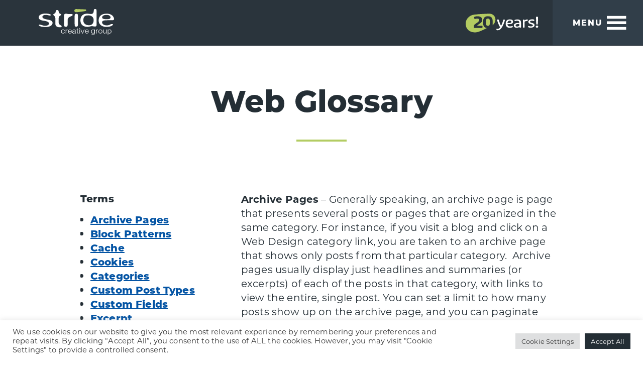

--- FILE ---
content_type: text/html; charset=UTF-8
request_url: https://stridecreative.com/web-glossary/
body_size: 26408
content:
<!DOCTYPE html>
<html lang="en-US" itemscope itemtype="https://schema.org/WebPage">
<head >
<meta charset="UTF-8" />
<meta name="viewport" content="width=device-width, initial-scale=1" />
<meta name='robots' content='index, follow, max-image-preview:large, max-snippet:-1, max-video-preview:-1' />

	<!-- This site is optimized with the Yoast SEO plugin v26.8 - https://yoast.com/product/yoast-seo-wordpress/ -->
	<title>Web Glossary | Stride Creative Group</title>
	<link rel="canonical" href="https://stridecreative.com/web-glossary/" />
	<meta property="og:locale" content="en_US" />
	<meta property="og:type" content="article" />
	<meta property="og:title" content="Web Glossary | Stride Creative Group" />
	<meta property="og:description" content="Terms Archive Pages Block Patterns Cache Cookies Categories Custom Post Types Custom Fields Excerpt Filtering Landing Page Meta Data Overview page Post Page Parent/Child Relationship ... Read Post" />
	<meta property="og:url" content="https://stridecreative.com/web-glossary/" />
	<meta property="og:site_name" content="Stride Creative Group" />
	<meta property="article:modified_time" content="2022-10-07T19:16:13+00:00" />
	<meta name="twitter:card" content="summary_large_image" />
	<meta name="twitter:label1" content="Est. reading time" />
	<meta name="twitter:data1" content="6 minutes" />
	<script type="application/ld+json" class="yoast-schema-graph">{"@context":"https://schema.org","@graph":[{"@type":"WebPage","@id":"https://stridecreative.com/web-glossary/","url":"https://stridecreative.com/web-glossary/","name":"Web Glossary | Stride Creative Group","isPartOf":{"@id":"https://stridecreative.com/#website"},"datePublished":"2022-04-26T20:07:27+00:00","dateModified":"2022-10-07T19:16:13+00:00","breadcrumb":{"@id":"https://stridecreative.com/web-glossary/#breadcrumb"},"inLanguage":"en-US","potentialAction":[{"@type":"ReadAction","target":["https://stridecreative.com/web-glossary/"]}]},{"@type":"BreadcrumbList","@id":"https://stridecreative.com/web-glossary/#breadcrumb","itemListElement":[{"@type":"ListItem","position":1,"name":"Home","item":"https://stridecreative.com/"},{"@type":"ListItem","position":2,"name":"Web Glossary"}]},{"@type":"WebSite","@id":"https://stridecreative.com/#website","url":"https://stridecreative.com/","name":"Stride Creative Group","description":"We build smart brands.","publisher":{"@id":"https://stridecreative.com/#organization"},"alternateName":"Stride Creative","potentialAction":[{"@type":"SearchAction","target":{"@type":"EntryPoint","urlTemplate":"https://stridecreative.com/?s={search_term_string}"},"query-input":{"@type":"PropertyValueSpecification","valueRequired":true,"valueName":"search_term_string"}}],"inLanguage":"en-US"},{"@type":"Organization","@id":"https://stridecreative.com/#organization","name":"Stride Creative Group","url":"https://stridecreative.com/","logo":{"@type":"ImageObject","inLanguage":"en-US","@id":"https://stridecreative.com/#/schema/logo/image/","url":"https://stridecreative.com/wp-content/uploads/stride-logo-small.png","contentUrl":"https://stridecreative.com/wp-content/uploads/stride-logo-small.png","width":189,"height":64,"caption":"Stride Creative Group"},"image":{"@id":"https://stridecreative.com/#/schema/logo/image/"}}]}</script>
	<!-- / Yoast SEO plugin. -->


<link rel='dns-prefetch' href='//fonts.googleapis.com' />
<link rel="alternate" type="application/rss+xml" title="Stride Creative Group &raquo; Feed" href="https://stridecreative.com/feed/" />
<link rel="alternate" title="oEmbed (JSON)" type="application/json+oembed" href="https://stridecreative.com/wp-json/oembed/1.0/embed?url=https%3A%2F%2Fstridecreative.com%2Fweb-glossary%2F" />
<link rel="alternate" title="oEmbed (XML)" type="text/xml+oembed" href="https://stridecreative.com/wp-json/oembed/1.0/embed?url=https%3A%2F%2Fstridecreative.com%2Fweb-glossary%2F&#038;format=xml" />
<style id='wp-img-auto-sizes-contain-inline-css' type='text/css'>
img:is([sizes=auto i],[sizes^="auto," i]){contain-intrinsic-size:3000px 1500px}
/*# sourceURL=wp-img-auto-sizes-contain-inline-css */
</style>
<link rel='stylesheet' id='genesis-blocks-style-css-css' href='https://stridecreative.com/wp-content/plugins/genesis-blocks/dist/style-blocks.build.css?ver=1765069201' type='text/css' media='all' />
<link rel='stylesheet' id='sbi_styles-css' href='https://stridecreative.com/wp-content/plugins/instagram-feed/css/sbi-styles.min.css?ver=6.10.0' type='text/css' media='all' />
<link rel='stylesheet' id='stride2019-css' href='https://stridecreative.com/wp-content/themes/genesis-sample/style.css?ver=1769619284' type='text/css' media='all' />
<style id='stride2019-inline-css' type='text/css'>


		button:focus,
		button:hover,
		input[type="button"]:focus,
		input[type="button"]:hover,
		input[type="reset"]:focus,
		input[type="reset"]:hover,
		input[type="submit"]:focus,
		input[type="submit"]:hover,
		input[type="reset"]:focus,
		input[type="reset"]:hover,
		input[type="submit"]:focus,
		input[type="submit"]:hover,
		.site-container div.wpforms-container-full .wpforms-form input[type="submit"]:focus,
		.site-container div.wpforms-container-full .wpforms-form input[type="submit"]:hover,
		.site-container div.wpforms-container-full .wpforms-form button[type="submit"]:focus,
		.site-container div.wpforms-container-full .wpforms-form button[type="submit"]:hover,
		.button:focus,
		.button:hover {
			background-color: #b0d15b;
			color: #333333;
		}

		@media only screen and (min-width: 960px) {
			.genesis-nav-menu > .menu-highlight > a:hover,
			.genesis-nav-menu > .menu-highlight > a:focus,
			.genesis-nav-menu > .menu-highlight.current-menu-item > a {
				background-color: #b0d15b;
				color: #333333;
			}
		}
		
		.wp-custom-logo .site-container .title-area {
			max-width: 180px;
		}
		
		.wp-custom-logo .title-area {
			padding-top: 10px;
		}
		
/*# sourceURL=stride2019-inline-css */
</style>
<style id='wp-block-library-inline-css' type='text/css'>
:root{--wp-block-synced-color:#7a00df;--wp-block-synced-color--rgb:122,0,223;--wp-bound-block-color:var(--wp-block-synced-color);--wp-editor-canvas-background:#ddd;--wp-admin-theme-color:#007cba;--wp-admin-theme-color--rgb:0,124,186;--wp-admin-theme-color-darker-10:#006ba1;--wp-admin-theme-color-darker-10--rgb:0,107,160.5;--wp-admin-theme-color-darker-20:#005a87;--wp-admin-theme-color-darker-20--rgb:0,90,135;--wp-admin-border-width-focus:2px}@media (min-resolution:192dpi){:root{--wp-admin-border-width-focus:1.5px}}.wp-element-button{cursor:pointer}:root .has-very-light-gray-background-color{background-color:#eee}:root .has-very-dark-gray-background-color{background-color:#313131}:root .has-very-light-gray-color{color:#eee}:root .has-very-dark-gray-color{color:#313131}:root .has-vivid-green-cyan-to-vivid-cyan-blue-gradient-background{background:linear-gradient(135deg,#00d084,#0693e3)}:root .has-purple-crush-gradient-background{background:linear-gradient(135deg,#34e2e4,#4721fb 50%,#ab1dfe)}:root .has-hazy-dawn-gradient-background{background:linear-gradient(135deg,#faaca8,#dad0ec)}:root .has-subdued-olive-gradient-background{background:linear-gradient(135deg,#fafae1,#67a671)}:root .has-atomic-cream-gradient-background{background:linear-gradient(135deg,#fdd79a,#004a59)}:root .has-nightshade-gradient-background{background:linear-gradient(135deg,#330968,#31cdcf)}:root .has-midnight-gradient-background{background:linear-gradient(135deg,#020381,#2874fc)}:root{--wp--preset--font-size--normal:16px;--wp--preset--font-size--huge:42px}.has-regular-font-size{font-size:1em}.has-larger-font-size{font-size:2.625em}.has-normal-font-size{font-size:var(--wp--preset--font-size--normal)}.has-huge-font-size{font-size:var(--wp--preset--font-size--huge)}.has-text-align-center{text-align:center}.has-text-align-left{text-align:left}.has-text-align-right{text-align:right}.has-fit-text{white-space:nowrap!important}#end-resizable-editor-section{display:none}.aligncenter{clear:both}.items-justified-left{justify-content:flex-start}.items-justified-center{justify-content:center}.items-justified-right{justify-content:flex-end}.items-justified-space-between{justify-content:space-between}.screen-reader-text{border:0;clip-path:inset(50%);height:1px;margin:-1px;overflow:hidden;padding:0;position:absolute;width:1px;word-wrap:normal!important}.screen-reader-text:focus{background-color:#ddd;clip-path:none;color:#444;display:block;font-size:1em;height:auto;left:5px;line-height:normal;padding:15px 23px 14px;text-decoration:none;top:5px;width:auto;z-index:100000}html :where(.has-border-color){border-style:solid}html :where([style*=border-top-color]){border-top-style:solid}html :where([style*=border-right-color]){border-right-style:solid}html :where([style*=border-bottom-color]){border-bottom-style:solid}html :where([style*=border-left-color]){border-left-style:solid}html :where([style*=border-width]){border-style:solid}html :where([style*=border-top-width]){border-top-style:solid}html :where([style*=border-right-width]){border-right-style:solid}html :where([style*=border-bottom-width]){border-bottom-style:solid}html :where([style*=border-left-width]){border-left-style:solid}html :where(img[class*=wp-image-]){height:auto;max-width:100%}:where(figure){margin:0 0 1em}html :where(.is-position-sticky){--wp-admin--admin-bar--position-offset:var(--wp-admin--admin-bar--height,0px)}@media screen and (max-width:600px){html :where(.is-position-sticky){--wp-admin--admin-bar--position-offset:0px}}

/*# sourceURL=wp-block-library-inline-css */
</style><style id='wp-block-columns-inline-css' type='text/css'>
.wp-block-columns{box-sizing:border-box;display:flex;flex-wrap:wrap!important}@media (min-width:782px){.wp-block-columns{flex-wrap:nowrap!important}}.wp-block-columns{align-items:normal!important}.wp-block-columns.are-vertically-aligned-top{align-items:flex-start}.wp-block-columns.are-vertically-aligned-center{align-items:center}.wp-block-columns.are-vertically-aligned-bottom{align-items:flex-end}@media (max-width:781px){.wp-block-columns:not(.is-not-stacked-on-mobile)>.wp-block-column{flex-basis:100%!important}}@media (min-width:782px){.wp-block-columns:not(.is-not-stacked-on-mobile)>.wp-block-column{flex-basis:0;flex-grow:1}.wp-block-columns:not(.is-not-stacked-on-mobile)>.wp-block-column[style*=flex-basis]{flex-grow:0}}.wp-block-columns.is-not-stacked-on-mobile{flex-wrap:nowrap!important}.wp-block-columns.is-not-stacked-on-mobile>.wp-block-column{flex-basis:0;flex-grow:1}.wp-block-columns.is-not-stacked-on-mobile>.wp-block-column[style*=flex-basis]{flex-grow:0}:where(.wp-block-columns){margin-bottom:1.75em}:where(.wp-block-columns.has-background){padding:1.25em 2.375em}.wp-block-column{flex-grow:1;min-width:0;overflow-wrap:break-word;word-break:break-word}.wp-block-column.is-vertically-aligned-top{align-self:flex-start}.wp-block-column.is-vertically-aligned-center{align-self:center}.wp-block-column.is-vertically-aligned-bottom{align-self:flex-end}.wp-block-column.is-vertically-aligned-stretch{align-self:stretch}.wp-block-column.is-vertically-aligned-bottom,.wp-block-column.is-vertically-aligned-center,.wp-block-column.is-vertically-aligned-top{width:100%}
/*# sourceURL=https://stridecreative.com/wp-includes/blocks/columns/style.min.css */
</style>
<style id='wp-block-spacer-inline-css' type='text/css'>
.wp-block-spacer{clear:both}
/*# sourceURL=https://stridecreative.com/wp-includes/blocks/spacer/style.min.css */
</style>
<style id='global-styles-inline-css' type='text/css'>
:root{--wp--preset--aspect-ratio--square: 1;--wp--preset--aspect-ratio--4-3: 4/3;--wp--preset--aspect-ratio--3-4: 3/4;--wp--preset--aspect-ratio--3-2: 3/2;--wp--preset--aspect-ratio--2-3: 2/3;--wp--preset--aspect-ratio--16-9: 16/9;--wp--preset--aspect-ratio--9-16: 9/16;--wp--preset--color--black: #000000;--wp--preset--color--cyan-bluish-gray: #abb8c3;--wp--preset--color--white: #ffffff;--wp--preset--color--pale-pink: #f78da7;--wp--preset--color--vivid-red: #cf2e2e;--wp--preset--color--luminous-vivid-orange: #ff6900;--wp--preset--color--luminous-vivid-amber: #fcb900;--wp--preset--color--light-green-cyan: #7bdcb5;--wp--preset--color--vivid-green-cyan: #00d084;--wp--preset--color--pale-cyan-blue: #8ed1fc;--wp--preset--color--vivid-cyan-blue: #0693e3;--wp--preset--color--vivid-purple: #9b51e0;--wp--preset--color--theme-primary: #0073e5;--wp--preset--color--theme-secondary: #b0d15b;--wp--preset--gradient--vivid-cyan-blue-to-vivid-purple: linear-gradient(135deg,rgb(6,147,227) 0%,rgb(155,81,224) 100%);--wp--preset--gradient--light-green-cyan-to-vivid-green-cyan: linear-gradient(135deg,rgb(122,220,180) 0%,rgb(0,208,130) 100%);--wp--preset--gradient--luminous-vivid-amber-to-luminous-vivid-orange: linear-gradient(135deg,rgb(252,185,0) 0%,rgb(255,105,0) 100%);--wp--preset--gradient--luminous-vivid-orange-to-vivid-red: linear-gradient(135deg,rgb(255,105,0) 0%,rgb(207,46,46) 100%);--wp--preset--gradient--very-light-gray-to-cyan-bluish-gray: linear-gradient(135deg,rgb(238,238,238) 0%,rgb(169,184,195) 100%);--wp--preset--gradient--cool-to-warm-spectrum: linear-gradient(135deg,rgb(74,234,220) 0%,rgb(151,120,209) 20%,rgb(207,42,186) 40%,rgb(238,44,130) 60%,rgb(251,105,98) 80%,rgb(254,248,76) 100%);--wp--preset--gradient--blush-light-purple: linear-gradient(135deg,rgb(255,206,236) 0%,rgb(152,150,240) 100%);--wp--preset--gradient--blush-bordeaux: linear-gradient(135deg,rgb(254,205,165) 0%,rgb(254,45,45) 50%,rgb(107,0,62) 100%);--wp--preset--gradient--luminous-dusk: linear-gradient(135deg,rgb(255,203,112) 0%,rgb(199,81,192) 50%,rgb(65,88,208) 100%);--wp--preset--gradient--pale-ocean: linear-gradient(135deg,rgb(255,245,203) 0%,rgb(182,227,212) 50%,rgb(51,167,181) 100%);--wp--preset--gradient--electric-grass: linear-gradient(135deg,rgb(202,248,128) 0%,rgb(113,206,126) 100%);--wp--preset--gradient--midnight: linear-gradient(135deg,rgb(2,3,129) 0%,rgb(40,116,252) 100%);--wp--preset--font-size--small: 12px;--wp--preset--font-size--medium: 20px;--wp--preset--font-size--large: 20px;--wp--preset--font-size--x-large: 42px;--wp--preset--font-size--normal: 18px;--wp--preset--font-size--larger: 24px;--wp--preset--spacing--20: 0.44rem;--wp--preset--spacing--30: 0.67rem;--wp--preset--spacing--40: 1rem;--wp--preset--spacing--50: 1.5rem;--wp--preset--spacing--60: 2.25rem;--wp--preset--spacing--70: 3.38rem;--wp--preset--spacing--80: 5.06rem;--wp--preset--shadow--natural: 6px 6px 9px rgba(0, 0, 0, 0.2);--wp--preset--shadow--deep: 12px 12px 50px rgba(0, 0, 0, 0.4);--wp--preset--shadow--sharp: 6px 6px 0px rgba(0, 0, 0, 0.2);--wp--preset--shadow--outlined: 6px 6px 0px -3px rgb(255, 255, 255), 6px 6px rgb(0, 0, 0);--wp--preset--shadow--crisp: 6px 6px 0px rgb(0, 0, 0);}:where(.is-layout-flex){gap: 0.5em;}:where(.is-layout-grid){gap: 0.5em;}body .is-layout-flex{display: flex;}.is-layout-flex{flex-wrap: wrap;align-items: center;}.is-layout-flex > :is(*, div){margin: 0;}body .is-layout-grid{display: grid;}.is-layout-grid > :is(*, div){margin: 0;}:where(.wp-block-columns.is-layout-flex){gap: 2em;}:where(.wp-block-columns.is-layout-grid){gap: 2em;}:where(.wp-block-post-template.is-layout-flex){gap: 1.25em;}:where(.wp-block-post-template.is-layout-grid){gap: 1.25em;}.has-black-color{color: var(--wp--preset--color--black) !important;}.has-cyan-bluish-gray-color{color: var(--wp--preset--color--cyan-bluish-gray) !important;}.has-white-color{color: var(--wp--preset--color--white) !important;}.has-pale-pink-color{color: var(--wp--preset--color--pale-pink) !important;}.has-vivid-red-color{color: var(--wp--preset--color--vivid-red) !important;}.has-luminous-vivid-orange-color{color: var(--wp--preset--color--luminous-vivid-orange) !important;}.has-luminous-vivid-amber-color{color: var(--wp--preset--color--luminous-vivid-amber) !important;}.has-light-green-cyan-color{color: var(--wp--preset--color--light-green-cyan) !important;}.has-vivid-green-cyan-color{color: var(--wp--preset--color--vivid-green-cyan) !important;}.has-pale-cyan-blue-color{color: var(--wp--preset--color--pale-cyan-blue) !important;}.has-vivid-cyan-blue-color{color: var(--wp--preset--color--vivid-cyan-blue) !important;}.has-vivid-purple-color{color: var(--wp--preset--color--vivid-purple) !important;}.has-black-background-color{background-color: var(--wp--preset--color--black) !important;}.has-cyan-bluish-gray-background-color{background-color: var(--wp--preset--color--cyan-bluish-gray) !important;}.has-white-background-color{background-color: var(--wp--preset--color--white) !important;}.has-pale-pink-background-color{background-color: var(--wp--preset--color--pale-pink) !important;}.has-vivid-red-background-color{background-color: var(--wp--preset--color--vivid-red) !important;}.has-luminous-vivid-orange-background-color{background-color: var(--wp--preset--color--luminous-vivid-orange) !important;}.has-luminous-vivid-amber-background-color{background-color: var(--wp--preset--color--luminous-vivid-amber) !important;}.has-light-green-cyan-background-color{background-color: var(--wp--preset--color--light-green-cyan) !important;}.has-vivid-green-cyan-background-color{background-color: var(--wp--preset--color--vivid-green-cyan) !important;}.has-pale-cyan-blue-background-color{background-color: var(--wp--preset--color--pale-cyan-blue) !important;}.has-vivid-cyan-blue-background-color{background-color: var(--wp--preset--color--vivid-cyan-blue) !important;}.has-vivid-purple-background-color{background-color: var(--wp--preset--color--vivid-purple) !important;}.has-black-border-color{border-color: var(--wp--preset--color--black) !important;}.has-cyan-bluish-gray-border-color{border-color: var(--wp--preset--color--cyan-bluish-gray) !important;}.has-white-border-color{border-color: var(--wp--preset--color--white) !important;}.has-pale-pink-border-color{border-color: var(--wp--preset--color--pale-pink) !important;}.has-vivid-red-border-color{border-color: var(--wp--preset--color--vivid-red) !important;}.has-luminous-vivid-orange-border-color{border-color: var(--wp--preset--color--luminous-vivid-orange) !important;}.has-luminous-vivid-amber-border-color{border-color: var(--wp--preset--color--luminous-vivid-amber) !important;}.has-light-green-cyan-border-color{border-color: var(--wp--preset--color--light-green-cyan) !important;}.has-vivid-green-cyan-border-color{border-color: var(--wp--preset--color--vivid-green-cyan) !important;}.has-pale-cyan-blue-border-color{border-color: var(--wp--preset--color--pale-cyan-blue) !important;}.has-vivid-cyan-blue-border-color{border-color: var(--wp--preset--color--vivid-cyan-blue) !important;}.has-vivid-purple-border-color{border-color: var(--wp--preset--color--vivid-purple) !important;}.has-vivid-cyan-blue-to-vivid-purple-gradient-background{background: var(--wp--preset--gradient--vivid-cyan-blue-to-vivid-purple) !important;}.has-light-green-cyan-to-vivid-green-cyan-gradient-background{background: var(--wp--preset--gradient--light-green-cyan-to-vivid-green-cyan) !important;}.has-luminous-vivid-amber-to-luminous-vivid-orange-gradient-background{background: var(--wp--preset--gradient--luminous-vivid-amber-to-luminous-vivid-orange) !important;}.has-luminous-vivid-orange-to-vivid-red-gradient-background{background: var(--wp--preset--gradient--luminous-vivid-orange-to-vivid-red) !important;}.has-very-light-gray-to-cyan-bluish-gray-gradient-background{background: var(--wp--preset--gradient--very-light-gray-to-cyan-bluish-gray) !important;}.has-cool-to-warm-spectrum-gradient-background{background: var(--wp--preset--gradient--cool-to-warm-spectrum) !important;}.has-blush-light-purple-gradient-background{background: var(--wp--preset--gradient--blush-light-purple) !important;}.has-blush-bordeaux-gradient-background{background: var(--wp--preset--gradient--blush-bordeaux) !important;}.has-luminous-dusk-gradient-background{background: var(--wp--preset--gradient--luminous-dusk) !important;}.has-pale-ocean-gradient-background{background: var(--wp--preset--gradient--pale-ocean) !important;}.has-electric-grass-gradient-background{background: var(--wp--preset--gradient--electric-grass) !important;}.has-midnight-gradient-background{background: var(--wp--preset--gradient--midnight) !important;}.has-small-font-size{font-size: var(--wp--preset--font-size--small) !important;}.has-medium-font-size{font-size: var(--wp--preset--font-size--medium) !important;}.has-large-font-size{font-size: var(--wp--preset--font-size--large) !important;}.has-x-large-font-size{font-size: var(--wp--preset--font-size--x-large) !important;}
:where(.wp-block-columns.is-layout-flex){gap: 2em;}:where(.wp-block-columns.is-layout-grid){gap: 2em;}
/*# sourceURL=global-styles-inline-css */
</style>
<style id='core-block-supports-inline-css' type='text/css'>
.wp-container-core-columns-is-layout-9d6595d7{flex-wrap:nowrap;}
/*# sourceURL=core-block-supports-inline-css */
</style>

<style id='classic-theme-styles-inline-css' type='text/css'>
/*! This file is auto-generated */
.wp-block-button__link{color:#fff;background-color:#32373c;border-radius:9999px;box-shadow:none;text-decoration:none;padding:calc(.667em + 2px) calc(1.333em + 2px);font-size:1.125em}.wp-block-file__button{background:#32373c;color:#fff;text-decoration:none}
/*# sourceURL=/wp-includes/css/classic-themes.min.css */
</style>
<link rel='stylesheet' id='ptam-style-css-editor-css' href='https://stridecreative.com/wp-content/plugins/post-type-archive-mapping/dist/blockstyles.css?ver=all' type='text/css' media='all' />
<link rel='stylesheet' id='edsanimate-animo-css-css' href='https://stridecreative.com/wp-content/plugins/animate-it/assets/css/animate-animo.css?ver=00e807d703681a748401ff525b22d875' type='text/css' media='all' />
<link rel='stylesheet' id='contact-form-7-css' href='https://stridecreative.com/wp-content/plugins/contact-form-7/includes/css/styles.css?ver=6.1.4' type='text/css' media='all' />
<link rel='stylesheet' id='cookie-law-info-css' href='https://stridecreative.com/wp-content/plugins/cookie-law-info/legacy/public/css/cookie-law-info-public.css?ver=3.4.0' type='text/css' media='all' />
<link rel='stylesheet' id='cookie-law-info-gdpr-css' href='https://stridecreative.com/wp-content/plugins/cookie-law-info/legacy/public/css/cookie-law-info-gdpr.css?ver=3.4.0' type='text/css' media='all' />
<link rel='stylesheet' id='pgc-simply-gallery-plugin-lightbox-style-css' href='https://stridecreative.com/wp-content/plugins/simply-gallery-block/plugins/pgc_sgb_lightbox.min.style.css?ver=3.3.2' type='text/css' media='all' />
<link rel='stylesheet' id='dashicons-css' href='https://stridecreative.com/wp-includes/css/dashicons.min.css?ver=00e807d703681a748401ff525b22d875' type='text/css' media='all' />
<link rel='stylesheet' id='ivory-search-styles-css' href='https://stridecreative.com/wp-content/plugins/add-search-to-menu/public/css/ivory-search.min.css?ver=5.5.14' type='text/css' media='all' />
<link rel='stylesheet' id='awb-css' href='https://stridecreative.com/wp-content/plugins/advanced-backgrounds/assets/awb/awb.min.css?ver=1.12.8' type='text/css' media='all' />
<link rel='stylesheet' id='pojo-a11y-css' href='https://stridecreative.com/wp-content/plugins/pojo-accessibility/modules/legacy/assets/css/style.min.css?ver=1.0.0' type='text/css' media='all' />
<link rel='stylesheet' id='stride2019-fonts-css' href='https://fonts.googleapis.com/css?family=Source+Sans+Pro%3A400%2C400i%2C600%2C700&#038;display=swap&#038;ver=2.8.0' type='text/css' media='all' />
<link rel='stylesheet' id='flexslider-style-css' href='https://stridecreative.com/wp-content/themes/genesis-sample/flexslider/flexslider.css?ver=1769619284' type='text/css' media='all' />
<link rel='stylesheet' id='stride2019-gutenberg-css' href='https://stridecreative.com/wp-content/themes/genesis-sample/lib/gutenberg/front-end.css?ver=1769619284' type='text/css' media='all' />
<style id='stride2019-gutenberg-inline-css' type='text/css'>
.ab-block-post-grid .ab-post-grid-items h2 a:hover {
	color: #0073e5;
}

.site-container .wp-block-button .wp-block-button__link {
	background-color: #0073e5;
}

.wp-block-button .wp-block-button__link:not(.has-background),
.wp-block-button .wp-block-button__link:not(.has-background):focus,
.wp-block-button .wp-block-button__link:not(.has-background):hover {
	color: #ffffff;
}

.site-container .wp-block-button.is-style-outline .wp-block-button__link {
	color: #0073e5;
}

.site-container .wp-block-button.is-style-outline .wp-block-button__link:focus,
.site-container .wp-block-button.is-style-outline .wp-block-button__link:hover {
	color: #2396ff;
}		.site-container .has-small-font-size {
			font-size: 12px;
		}		.site-container .has-normal-font-size {
			font-size: 18px;
		}		.site-container .has-large-font-size {
			font-size: 20px;
		}		.site-container .has-larger-font-size {
			font-size: 24px;
		}		.site-container .has-theme-primary-color,
		.site-container .wp-block-button .wp-block-button__link.has-theme-primary-color,
		.site-container .wp-block-button.is-style-outline .wp-block-button__link.has-theme-primary-color {
			color: #0073e5;
		}

		.site-container .has-theme-primary-background-color,
		.site-container .wp-block-button .wp-block-button__link.has-theme-primary-background-color,
		.site-container .wp-block-pullquote.is-style-solid-color.has-theme-primary-background-color {
			background-color: #0073e5;
		}		.site-container .has-theme-secondary-color,
		.site-container .wp-block-button .wp-block-button__link.has-theme-secondary-color,
		.site-container .wp-block-button.is-style-outline .wp-block-button__link.has-theme-secondary-color {
			color: #b0d15b;
		}

		.site-container .has-theme-secondary-background-color,
		.site-container .wp-block-button .wp-block-button__link.has-theme-secondary-background-color,
		.site-container .wp-block-pullquote.is-style-solid-color.has-theme-secondary-background-color {
			background-color: #b0d15b;
		}
/*# sourceURL=stride2019-gutenberg-inline-css */
</style>
<link rel='stylesheet' id='simple-social-icons-font-css' href='https://stridecreative.com/wp-content/plugins/simple-social-icons/css/style.css?ver=4.0.0' type='text/css' media='all' />
<link rel='stylesheet' id='fancybox-css' href='https://stridecreative.com/wp-content/plugins/easy-fancybox/fancybox/1.5.4/jquery.fancybox.min.css?ver=00e807d703681a748401ff525b22d875' type='text/css' media='screen' />
<link rel='stylesheet' id='wp-block-heading-css' href='https://stridecreative.com/wp-includes/blocks/heading/style.min.css?ver=00e807d703681a748401ff525b22d875' type='text/css' media='all' />
<link rel='stylesheet' id='wp-block-list-css' href='https://stridecreative.com/wp-includes/blocks/list/style.min.css?ver=00e807d703681a748401ff525b22d875' type='text/css' media='all' />
<link rel='stylesheet' id='wp-block-paragraph-css' href='https://stridecreative.com/wp-includes/blocks/paragraph/style.min.css?ver=00e807d703681a748401ff525b22d875' type='text/css' media='all' />
<script type="text/javascript" src="https://stridecreative.com/wp-includes/js/jquery/jquery.min.js?ver=3.7.1" id="jquery-core-js"></script>
<script type="text/javascript" src="https://stridecreative.com/wp-includes/js/jquery/jquery-migrate.min.js?ver=3.4.1" id="jquery-migrate-js"></script>
<script type="text/javascript" id="cookie-law-info-js-extra">
/* <![CDATA[ */
var Cli_Data = {"nn_cookie_ids":[],"cookielist":[],"non_necessary_cookies":[],"ccpaEnabled":"","ccpaRegionBased":"","ccpaBarEnabled":"","strictlyEnabled":["necessary","obligatoire"],"ccpaType":"gdpr","js_blocking":"1","custom_integration":"","triggerDomRefresh":"","secure_cookies":""};
var cli_cookiebar_settings = {"animate_speed_hide":"500","animate_speed_show":"500","background":"#FFF","border":"#b1a6a6c2","border_on":"","button_1_button_colour":"#61a229","button_1_button_hover":"#4e8221","button_1_link_colour":"#fff","button_1_as_button":"1","button_1_new_win":"","button_2_button_colour":"#333","button_2_button_hover":"#292929","button_2_link_colour":"#444","button_2_as_button":"","button_2_hidebar":"","button_3_button_colour":"#dedfe0","button_3_button_hover":"#b2b2b3","button_3_link_colour":"#333333","button_3_as_button":"1","button_3_new_win":"","button_4_button_colour":"#dedfe0","button_4_button_hover":"#b2b2b3","button_4_link_colour":"#333333","button_4_as_button":"1","button_7_button_colour":"#242e35","button_7_button_hover":"#1d252a","button_7_link_colour":"#fff","button_7_as_button":"1","button_7_new_win":"","font_family":"inherit","header_fix":"","notify_animate_hide":"1","notify_animate_show":"","notify_div_id":"#cookie-law-info-bar","notify_position_horizontal":"right","notify_position_vertical":"bottom","scroll_close":"","scroll_close_reload":"","accept_close_reload":"","reject_close_reload":"","showagain_tab":"","showagain_background":"#fff","showagain_border":"#000","showagain_div_id":"#cookie-law-info-again","showagain_x_position":"100px","text":"#333333","show_once_yn":"","show_once":"10000","logging_on":"","as_popup":"","popup_overlay":"1","bar_heading_text":"","cookie_bar_as":"banner","popup_showagain_position":"bottom-right","widget_position":"left"};
var log_object = {"ajax_url":"https://stridecreative.com/wp-admin/admin-ajax.php"};
//# sourceURL=cookie-law-info-js-extra
/* ]]> */
</script>
<script type="text/javascript" src="https://stridecreative.com/wp-content/plugins/cookie-law-info/legacy/public/js/cookie-law-info-public.js?ver=3.4.0" id="cookie-law-info-js"></script>
<script type="text/javascript" src="https://stridecreative.com/wp-content/themes/genesis-sample/flexslider/jquery.flexslider.js?ver=1769619284" id="flexslider-js"></script>

<!-- OG: 3.3.8 -->
<meta property="og:image" content="https://stridecreative.com/wp-content/uploads/cropped-stride-creative-group-1.png"><meta property="og:description" content="Terms Archive PagesBlock PatternsCacheCookiesCategoriesCustom Post Types Custom Fields ExcerptFilteringLanding PageMeta DataOverview pagePostPageParent/Child RelationshipReusable Blocks Taxonomies / Custom Taxonomies Wireframes Archive Pages – Generally speaking, an archive page is page that presents several posts or pages that are organized in the same category. For instance, if you visit a blog and click on a Web Design..."><meta property="og:type" content="article"><meta property="og:locale" content="en_US"><meta property="og:site_name" content="Stride Creative Group"><meta property="og:title" content="Web Glossary"><meta property="og:url" content="https://stridecreative.com/web-glossary/"><meta property="og:updated_time" content="2022-10-07T15:16:13-04:00">
<meta property="article:published_time" content="2022-04-26T20:07:27+00:00"><meta property="article:modified_time" content="2022-10-07T19:16:13+00:00"><meta property="article:author:first_name" content="Jeremi"><meta property="article:author:last_name" content="Lashua"><meta property="article:author:username" content="Jeremi Lashua">
<meta property="twitter:partner" content="ogwp"><meta property="twitter:card" content="summary"><meta property="twitter:title" content="Web Glossary"><meta property="twitter:description" content="Terms Archive PagesBlock PatternsCacheCookiesCategoriesCustom Post Types Custom Fields ExcerptFilteringLanding PageMeta DataOverview pagePostPageParent/Child RelationshipReusable Blocks Taxonomies..."><meta property="twitter:url" content="https://stridecreative.com/web-glossary/"><meta property="twitter:label1" content="Reading time"><meta property="twitter:data1" content="8 minutes">
<meta itemprop="image" content="https://stridecreative.com/wp-content/uploads/cropped-stride-creative-group-1.png"><meta itemprop="name" content="Web Glossary"><meta itemprop="description" content="Terms Archive PagesBlock PatternsCacheCookiesCategoriesCustom Post Types Custom Fields ExcerptFilteringLanding PageMeta DataOverview pagePostPageParent/Child RelationshipReusable Blocks Taxonomies / Custom Taxonomies Wireframes Archive Pages – Generally speaking, an archive page is page that presents several posts or pages that are organized in the same category. For instance, if you visit a blog and click on a Web Design..."><meta itemprop="datePublished" content="2022-04-26"><meta itemprop="dateModified" content="2022-10-07T19:16:13+00:00">
<meta property="profile:first_name" content="Jeremi"><meta property="profile:last_name" content="Lashua"><meta property="profile:username" content="Jeremi Lashua">
<!-- /OG -->

<link rel="https://api.w.org/" href="https://stridecreative.com/wp-json/" /><link rel="alternate" title="JSON" type="application/json" href="https://stridecreative.com/wp-json/wp/v2/pages/10351" /><noscript><style>.simply-gallery-amp{ display: block !important; }</style></noscript><noscript><style>.sgb-preloader{ display: none !important; }</style></noscript><!-- site-navigation-element Schema optimized by Schema Pro --><script type="application/ld+json">{"@context":"https:\/\/schema.org","@graph":[{"@context":"https:\/\/schema.org","@type":"SiteNavigationElement","id":"site-navigation","name":"About","url":"https:\/\/stridecreative.com\/about-us\/"},{"@context":"https:\/\/schema.org","@type":"SiteNavigationElement","id":"site-navigation","name":"Capabilities","url":"https:\/\/stridecreative.com\/marketing-capabilities\/"},{"@context":"https:\/\/schema.org","@type":"SiteNavigationElement","id":"site-navigation","name":"Work","url":"https:\/\/stridecreative.com\/our-work\/"},{"@context":"https:\/\/schema.org","@type":"SiteNavigationElement","id":"site-navigation","name":"Blog","url":"https:\/\/stridecreative.com\/blog\/"},{"@context":"https:\/\/schema.org","@type":"SiteNavigationElement","id":"site-navigation","name":"Careers","url":"https:\/\/stridecreative.com\/careers-at-stride\/"},{"@context":"https:\/\/schema.org","@type":"SiteNavigationElement","id":"site-navigation","name":"Contact","url":"https:\/\/stridecreative.com\/contact\/"}]}</script><!-- / site-navigation-element Schema optimized by Schema Pro --><style type="text/css">
#pojo-a11y-toolbar .pojo-a11y-toolbar-toggle a{ background-color: #4054b2;	color: #ffffff;}
#pojo-a11y-toolbar .pojo-a11y-toolbar-overlay, #pojo-a11y-toolbar .pojo-a11y-toolbar-overlay ul.pojo-a11y-toolbar-items.pojo-a11y-links{ border-color: #4054b2;}
body.pojo-a11y-focusable a:focus{ outline-style: dotted !important;	outline-width: 1px !important;	outline-color: #b3cc63 !important;}
#pojo-a11y-toolbar{ top: 50% !important;}
#pojo-a11y-toolbar .pojo-a11y-toolbar-overlay{ background-color: #ffffff;}
#pojo-a11y-toolbar .pojo-a11y-toolbar-overlay ul.pojo-a11y-toolbar-items li.pojo-a11y-toolbar-item a, #pojo-a11y-toolbar .pojo-a11y-toolbar-overlay p.pojo-a11y-toolbar-title{ color: #333333;}
#pojo-a11y-toolbar .pojo-a11y-toolbar-overlay ul.pojo-a11y-toolbar-items li.pojo-a11y-toolbar-item a.active{ background-color: #4054b2;	color: #ffffff;}
@media (max-width: 767px) { #pojo-a11y-toolbar { top: 50% !important; } }</style><link rel="stylesheet" href="https://use.typekit.net/qap7qld.css">
<link href="https://unpkg.com/aos@2.3.1/dist/aos.css" rel="stylesheet">
<script src="https://unpkg.com/aos@2.3.1/dist/aos.js"></script>
<link rel="manifest" href="/manifest.json">
 <meta name="theme-color" content="#317EFB"/>
<!-- JSON-LD markup generated by Google Structured Data Markup Helper. -->
<script type="application/ld+json">
{
  "@context" : "http://schema.org",
  "@type" : "LocalBusiness",
  "name" : "Stride Creative Group",
  "telephone" : "802-652-4855",
  "email" : "info@stridecreative.com",
  "address" : {
    "@type" : "PostalAddress",
    "streetAddress" : "305 St. Paul Street",
    "addressLocality" : "Burlington",
    "addressRegion" : "Vermont"
  }
}
</script>

<!-- Google Tag Manager -->
<script>(function(w,d,s,l,i){w[l]=w[l]||[];w[l].push({'gtm.start':
new Date().getTime(),event:'gtm.js'});var f=d.getElementsByTagName(s)[0],
j=d.createElement(s),dl=l!='dataLayer'?'&l='+l:'';j.async=true;j.src=
'https://www.googletagmanager.com/gtm.js?id='+i+dl;f.parentNode.insertBefore(j,f);
})(window,document,'script','dataLayer','GTM-5TKRZ6FW');</script>
<!-- End Google Tag Manager -->

<!-- Meta Pixel Code -->
<script>
!function(f,b,e,v,n,t,s)
{if(f.fbq)return;n=f.fbq=function(){n.callMethod?
n.callMethod.apply(n,arguments):n.queue.push(arguments)};
if(!f._fbq)f._fbq=n;n.push=n;n.loaded=!0;n.version='2.0';
n.queue=[];t=b.createElement(e);t.async=!0;
t.src=v;s=b.getElementsByTagName(e)[0];
s.parentNode.insertBefore(t,s)}(window, document,'script',
'https://connect.facebook.net/en_US/fbevents.js');
fbq('init', '317561272740953');
fbq('track', 'PageView');
</script>
<noscript><img height="1" width="1" style="display:none"
src="https://www.facebook.com/tr?id=317561272740953&ev=PageView&noscript=1"
/></noscript>
<!-- End Meta Pixel Code --><style id="bec-color-style" type="text/css">
/* Block Editor Colors generated css */
:root {
--bec-color-theme-secondary: #b3cc63;
--bec-color-lime-green: #b3cc63;
--bec-color-very-dark-gray: #242e35;
--bec-color-dark-green: #7b9d0e;
--bec-color-medium-gray: #455560;
--bec-color-light-gray: #939da6;
--bec-color-medium-blue: #7094bd;
--bec-color-orange: #cb8532;
--bec-color-gold: #ecaa00;
--bec-color-medium-green: #c2d682;
--bec-color-pale-green: #e8f0d0;
--bec-color-very-light-green: #f4f7eb;
--bec-color-pale-gray: #f8f8f8;
--bec-color-white: #ffffff;
}

:root .has-theme-secondary-color {
	color: var(--bec-color-theme-secondary, #b3cc63) !important;
}
:root .has-theme-secondary-background-color {
	background-color: var(--bec-color-theme-secondary, #b3cc63) !important;
}

:root .has-lime-green-color {
	color: var(--bec-color-lime-green, #b3cc63) !important;
}
:root .has-lime-green-background-color {
	background-color: var(--bec-color-lime-green, #b3cc63) !important;
}

:root .has-very-dark-gray-color {
	color: var(--bec-color-very-dark-gray, #242e35) !important;
}
:root .has-very-dark-gray-background-color {
	background-color: var(--bec-color-very-dark-gray, #242e35) !important;
}

:root .has-dark-green-color {
	color: var(--bec-color-dark-green, #7b9d0e) !important;
}
:root .has-dark-green-background-color {
	background-color: var(--bec-color-dark-green, #7b9d0e) !important;
}

:root .has-medium-gray-color {
	color: var(--bec-color-medium-gray, #455560) !important;
}
:root .has-medium-gray-background-color {
	background-color: var(--bec-color-medium-gray, #455560) !important;
}

:root .has-light-gray-color {
	color: var(--bec-color-light-gray, #939da6) !important;
}
:root .has-light-gray-background-color {
	background-color: var(--bec-color-light-gray, #939da6) !important;
}

:root .has-medium-blue-color {
	color: var(--bec-color-medium-blue, #7094bd) !important;
}
:root .has-medium-blue-background-color {
	background-color: var(--bec-color-medium-blue, #7094bd) !important;
}

:root .has-orange-color {
	color: var(--bec-color-orange, #cb8532) !important;
}
:root .has-orange-background-color {
	background-color: var(--bec-color-orange, #cb8532) !important;
}

:root .has-gold-color {
	color: var(--bec-color-gold, #ecaa00) !important;
}
:root .has-gold-background-color {
	background-color: var(--bec-color-gold, #ecaa00) !important;
}

:root .has-medium-green-color {
	color: var(--bec-color-medium-green, #c2d682) !important;
}
:root .has-medium-green-background-color {
	background-color: var(--bec-color-medium-green, #c2d682) !important;
}

:root .has-pale-green-color {
	color: var(--bec-color-pale-green, #e8f0d0) !important;
}
:root .has-pale-green-background-color {
	background-color: var(--bec-color-pale-green, #e8f0d0) !important;
}

:root .has-very-light-green-color {
	color: var(--bec-color-very-light-green, #f4f7eb) !important;
}
:root .has-very-light-green-background-color {
	background-color: var(--bec-color-very-light-green, #f4f7eb) !important;
}

:root .has-pale-gray-color {
	color: var(--bec-color-pale-gray, #f8f8f8) !important;
}
:root .has-pale-gray-background-color {
	background-color: var(--bec-color-pale-gray, #f8f8f8) !important;
}

:root .has-white-color {
	color: var(--bec-color-white, #ffffff) !important;
}
:root .has-white-background-color {
	background-color: var(--bec-color-white, #ffffff) !important;
}
        </style>			<style id="wpsp-style-frontend"></style>
			<style id="uagb-style-conditional-extension">@media (min-width: 1025px){body .uag-hide-desktop.uagb-google-map__wrap,body .uag-hide-desktop{display:none !important}}@media (min-width: 768px) and (max-width: 1024px){body .uag-hide-tab.uagb-google-map__wrap,body .uag-hide-tab{display:none !important}}@media (max-width: 767px){body .uag-hide-mob.uagb-google-map__wrap,body .uag-hide-mob{display:none !important}}</style><style id="uagb-style-frontend-10351">.uag-blocks-common-selector{z-index:var(--z-index-desktop) !important}@media (max-width: 976px){.uag-blocks-common-selector{z-index:var(--z-index-tablet) !important}}@media (max-width: 767px){.uag-blocks-common-selector{z-index:var(--z-index-mobile) !important}}
</style><link rel="icon" href="https://stridecreative.com/wp-content/uploads/cropped-stride-creative-group-1-60x60.png" sizes="32x32" />
<link rel="icon" href="https://stridecreative.com/wp-content/uploads/cropped-stride-creative-group-1-300x300.png" sizes="192x192" />
<link rel="apple-touch-icon" href="https://stridecreative.com/wp-content/uploads/cropped-stride-creative-group-1-300x300.png" />
<meta name="msapplication-TileImage" content="https://stridecreative.com/wp-content/uploads/cropped-stride-creative-group-1-300x300.png" />
<style type="text/css" media="screen">.is-menu path.search-icon-path { fill: #ffffff;}body .popup-search-close:after, body .search-close:after { border-color: #ffffff;}body .popup-search-close:before, body .search-close:before { border-color: #ffffff;}</style><link rel='stylesheet' id='cookie-law-info-table-css' href='https://stridecreative.com/wp-content/plugins/cookie-law-info/legacy/public/css/cookie-law-info-table.css?ver=3.4.0' type='text/css' media='all' />
</head>
<body class="wp-singular page-template-default page page-id-10351 wp-custom-logo wp-embed-responsive wp-theme-genesis wp-child-theme-genesis-sample wp-schema-pro-2.10.6 genesis gspbody gspb-bodyfront full-width-content genesis-breadcrumbs-hidden genesis-singular-image-hidden genesis-footer-widgets-visible first-block-core-columns"><div class="site-container"><ul class="genesis-skip-link"><li><a href="#genesis-nav-primary" class="screen-reader-shortcut"> Skip to primary navigation</a></li><li><a href="#genesis-content" class="screen-reader-shortcut"> Skip to main content</a></li><li><a href="#genesis-footer-widgets" class="screen-reader-shortcut"> Skip to footer</a></li></ul><header class="site-header"><div class="wrap"><div class="title-area"><a href="https://stridecreative.com/" class="custom-logo-link" rel="home"><img width="150" height="50" src="https://stridecreative.com/wp-content/uploads/stride-logo-2024.svg" class="custom-logo" alt="Stride Creative Group" decoding="async" /></a><p class="site-title">Stride Creative Group</p><p class="site-description">We build smart brands.</p></div><div class="widget-area header-widget-area"><section id="media_image-5" class="  widget widget_media_image"><div class="widget-wrap"><img width="239" height="71" src="https://stridecreative.com/wp-content/uploads/stride-20-years-logo.svg" class="image wp-image-11966  attachment-medium size-medium" alt="20 years!" style="max-width: 100%; height: auto;" decoding="async" /></div></section>
</div><nav class="nav-primary" aria-label="Main" id="genesis-nav-primary"><div class="wrap"><ul id="menu-header-menu" class="menu genesis-nav-menu menu-primary js-superfish"><li id="menu-item-10536" class="menu-item menu-item-type-post_type menu-item-object-page menu-item-10536"><a href="https://stridecreative.com/about-us/" data-ps2id-api="true"><span >About</span></a></li>
<li id="menu-item-10283" class="menu-item menu-item-type-post_type menu-item-object-page menu-item-10283"><a href="https://stridecreative.com/marketing-capabilities/" data-ps2id-api="true"><span >Capabilities</span></a></li>
<li id="menu-item-6635" class="menu-item menu-item-type-post_type menu-item-object-page menu-item-6635"><a href="https://stridecreative.com/our-work/" data-ps2id-api="true"><span >Work</span></a></li>
<li id="menu-item-6097" class="menu-item menu-item-type-post_type menu-item-object-page menu-item-6097"><a href="https://stridecreative.com/blog/" data-ps2id-api="true"><span >Blog</span></a></li>
<li id="menu-item-10798" class="menu-item menu-item-type-post_type menu-item-object-page menu-item-10798"><a href="https://stridecreative.com/careers-at-stride/" data-ps2id-api="true"><span >Careers</span></a></li>
<li id="menu-item-6164" class="menu-item menu-item-type-post_type menu-item-object-page menu-item-6164"><a href="https://stridecreative.com/contact/" data-ps2id-api="true"><span >Contact</span></a></li>
<li class=" astm-search-menu is-menu popup menu-item"><a href="#" role="button" aria-label="Search Icon Link"><svg width="20" height="20" class="search-icon" role="img" viewBox="2 9 20 5" focusable="false" aria-label="Search">
						<path class="search-icon-path" d="M15.5 14h-.79l-.28-.27C15.41 12.59 16 11.11 16 9.5 16 5.91 13.09 3 9.5 3S3 5.91 3 9.5 5.91 16 9.5 16c1.61 0 3.09-.59 4.23-1.57l.27.28v.79l5 4.99L20.49 19l-4.99-5zm-6 0C7.01 14 5 11.99 5 9.5S7.01 5 9.5 5 14 7.01 14 9.5 11.99 14 9.5 14z"></path></svg></a></li></ul></div></nav></div></header>	<div class="site-inner"><div class="content-sidebar-wrap"><main class="content" id="genesis-content"><article class="post-10351 page type-page status-publish entry" aria-label="Web Glossary"><header class="entry-header"><h1 class="entry-title">Web Glossary</h1>
</header><div class="entry-content">
<div class="wp-block-columns overflow-hidden is-layout-flex wp-container-core-columns-is-layout-9d6595d7 wp-block-columns-is-layout-flex">
<div class="wp-block-column is-vertically-aligned-top position-relative is-layout-flow wp-block-column-is-layout-flow" style="flex-basis:33.33%">
<h2 class="no-margin-top has-large-font-size wp-block-heading"><strong>Terms</strong></h2>



<ul class="position-sticky wp-block-list"><li><strong><a href="#archive-pages">Archive Pages</a></strong></li><li><strong><a href="#block-patterns">Block Patterns</a></strong></li><li><strong><a href="#cache">Cache</a></strong></li><li><strong><a href="#cookies">Cookies</a></strong></li><li><strong><a href="#categories">Categories</a></strong></li><li><strong><a href="#custom-post-types">Custom Post Types</a></strong> </li><li><a href="#custom-fields"><strong>Custom Fields</strong> </a></li><li><strong><a href="#excerpt">Excerpt</a></strong></li><li><strong><a href="#filtering">Filtering</a></strong></li><li><strong><a href="#landing-page">Landing Page</a></strong></li><li><strong><a href="#meta-data">Meta Data</a></strong></li><li><strong><a href="#overview-page">Overview page</a></strong></li><li><strong><a href="#post">Post</a></strong></li><li><strong><a href="#page">Page</a></strong></li><li><strong><a href="#parent-child-relationship">Parent/Child Relationship</a></strong></li><li><a href="#reusable-blocks"><strong>Reusable Blocks</strong> </a></li><li><a href="#taxonomies-custom-taxonomies"><strong>Taxonomies / Custom Taxonomies</strong> </a></li><li><strong><a href="#wireframes">Wireframes</a></strong></li></ul>
</div>



<div class="wp-block-column is-layout-flow wp-block-column-is-layout-flow" style="flex-basis:66.66%">
<div class="wp-block-ps2id-block-target" id="archive-pages"></div>



<p><strong>Archive Pages</strong> – Generally speaking, an archive page is page that presents several posts or pages that are organized in the same category. For instance, if you visit a blog and click on a Web Design category link, you are taken to an archive page that shows only posts from that particular category.&nbsp; Archive pages usually display just headlines and summaries (or excerpts) of each of the posts in that category, with links to view the entire, single post. You can set a limit to how many posts show up on the archive page, and you can paginate them to show for example 10 posts per page for dozens of pages. This is kind of like how Google search results pages work.</p>



<div class="wp-block-ps2id-block-target" id="block-patterns"></div>



<p><strong>Block Patterns </strong>–&nbsp;Block patterns are reusable snippets of code that are used as a starting point for layouts and designs that are meant to have their content updated. They&#8217;re used to quickly and consistently copy design and layout code from one area of your site to another. Unlike their related <a href="#reusable-blocks">reusable blocks</a>, they are not centrally edited in one place, and once they are added to a page, any changes in the WordPress dashboard – with the exception of style edits – will <em>not</em> apply to the previously placed blocks.</p>



<div class="wp-block-ps2id-block-target" id="cache"></div>



<p><strong>Cache</strong> – A cache (pronounced <em>cash</em>) is a repository of temporary files that are used to speed up the load times of a website. There&#8217;s a cache in a variety of places and on all sorts of devices and software. Caches speed up a user experience by saving previously downloaded files in more readily accessible location – such as on your local computer – so you don&#8217;t need to re-download images your browser has already fetched.</p>



<div class="wp-block-ps2id-block-target" id="cookies"></div>



<p><strong>Cookies</strong> – Cookies are small files of information that a web server generates and sends to a web browser. Web browsers store the cookies they receive for a predetermined period of time, or for the length of a user&#8217;s session on a website. They attach the relevant cookies to any future requests the user makes of the web server.</p>



<p>Cookies help inform websites about the user, enabling the websites to personalize the user experience. For example, ecommerce websites use cookies to know what merchandise users have placed in their shopping carts. In addition, some cookies are necessary for security purposes, such as authentication cookies (see below).</p>



<div class="wp-block-ps2id-block-target" id="categories"></div>



<p><strong>Categories</strong> – Posts (not pages) are usually associated with Categories, you can create a category and assign your post to it when creating a new post. That category is then available as an option on all posts moving forward. For example, a Stride blog post can be added to the ‘Graphic Design’ category so that if someone is interested in reading more about Graphic Design, they could click the Category “Graphic Design” (which can be shown on the individual post) and view only blog posts categorized as Graphic Design.</p>



<div class="wp-block-ps2id-block-target" id="custom-post-types"></div>



<p><strong>Custom Post Types</strong> – Custom Post Types are just like blog posts, except they are not included in the typical “Blog.” They’re manually created depending on the client/project and they get their own link in the Dashboard navigation so you can manage them independent of pages and posts, which are in every WordPress installation by default. ‘Projects’ is a typical custom post type that we create.</p>



<div class="wp-block-ps2id-block-target" id="custom-fields"></div>



<p><strong>Custom Fields</strong> – The real power of custom post types comes when you assign custom fields to the post type. For example, a <em>Projects</em> post type will have custom fields like <em>Project Name</em>, <em>Project Cost</em>, <em>Architect</em>, <em>Project Photo Gallery</em>, <em>Project Completion Date</em>, etc. that allows clients to easily add content without needing to “design” a new page for each project. The layout and display of the custom information added through custom fields is controlled by a template that the developer designs and builds. Custom fields show up when you create a new project and act as a series of questions that a user will need to answer, to fill out the content on a Project page for example.</p>



<div class="wp-block-ps2id-block-target" id="excerpt"></div>



<p><strong>Excerpt</strong> – An excerpt is a short summary of a page most often used as teaser text next to an image (usually the ‘Featured Image’ on an overview page. Excerpts are often automatically created by the first sentence of text on the page but can be overriden if the page/post has an excerpt field where you can add custom text. On WordPress websites the excerpt field allows users to manually determine the content that the user sees when a page or post is promoted on other pages of the site.</p>



<div class="wp-block-ps2id-block-target" id="filtering"></div>



<p><strong>Filtering</strong> – Filtering is used to sort though posts based on different meta data. For instance, you could filter the Stride blog to view only Graphic Design posts written by Terri. Technically that would be 3 different filters, Post type = Post, Author = Terri, and Category = Graphic Design. You can filter by just about any type of Meta Data so it’s a pretty powerful tool when building websites.</p>



<p>A common way we use filtering is on our Project pages when there is a top bar that allows you to filter different projects by project type. By default, the main Project page is an Archive Page that contains limited info and a picture of all published Projects. The filter bar allows you to filter by a certain category like residential projects. We use technology to show the filtering happen live on screen, but it’s the same idea as jumping to a page that shows Projects from a certain category like “Residential”.</p>



<div class="wp-block-ps2id-block-target" id="landing-page"></div>



<p><strong>Landing Page </strong>– A Landing page in the WordPress world is a page that is designed for online marketing (AdWords) campaigns to point to. Generally they will be minimalist with only one or a few trackable links for visitors to use. These pages are generally used to measure the success/conversion of a message in an adwords campaign.</p>



<div class="wp-block-ps2id-block-target" id="meta-data"></div>



<p><strong>Meta Data</strong> – Meta data is secondary information about a post contained within a database, Meta Data can include post date, author, modified date, categories, tags, custom fields etc. You can hide or display most meta data on any post, typically we hide most of it, but sometimes we include author and post date.</p>



<div class="wp-block-ps2id-block-target" id="overview-page"></div>



<p><strong>Overview page </strong>– An overview page isn’t necessarily a WordPress term, it’s just something that loosely defines a page that leads into several other child pages. As an example a Services overview page would typically be populated with featured images and excerpt from all of the children pages. This page is considered a Services overview page.</p>



<div class="wp-block-ps2id-block-target" id="post"></div>



<p><strong>Post </strong>– In its most basic definition a post on a WordPress website is a single, chronologically ordered blog post. BUT behind the scenes, all things we typically think of as pages or posts are technically different kinds of posts including pages, portfolio items, media, our-staff/people pages etc. ‘Posts’ are a default link in the WordPress dashboard, and any information added there will typically show up in a websites Blog.</p>



<div class="wp-block-ps2id-block-target" id="page"></div>



<p><strong>Page</strong> &#8211; Pages are posts that are not included in the “Blog” and can best be thought of as static, non-ordered, permanent information. They are not usually associated with categories, although they can be. They have their own link in the navigation of the admin dashboard called ‘Pages’.</p>



<div class="wp-block-ps2id-block-target" id="parent-child-relationship"></div>



<p><strong>Parent/Child Relationship</strong> – Some pages live directly in the top navigation of a site. These pages are called parent pages. A typical example of a parent page is the ‘About’ page (https://yourdomain.com/about/). When an ‘About’ page has a child page titled ‘Our People’ the address for that page would be: https://yourdomain.com/about/our-people. While assigning parent/child relationships isn’t required, there are several benefits to using them such as longer, more keyword-rich urls, better organization of posts and pages in the WordPress backend, easier for site users to determine where they are on the site by looking at the url, etc. Parent/Child relationships can also be used for categories or custom taxonomies as well, for instance a Web category may have a css or hosting sub-category. This allows a page or post to be categorized as both a ‘Web’ related post and ‘css’ post at the same time.</p>



<div class="wp-block-ps2id-block-target" id="reusable-blocks"></div>



<p><strong>Reusable Blocks</strong> – Reusable blocks are a handy feature introduced with the new block editor in WordPress 5.0. They are snippets of code (or blocks) that can be saved and reused throughout a site while being editable in one place. Virtually any block on your website can easily be turned into a reusable block. When a reusable block is edited all instances of that block will be synchonized sitewide. For more information or to learn how to create reusable blocks visit WordPress.orgs <em><a href="https://wordpress.org/news/2021/02/gutenberg-tutorial-reusable-blocks/">Did you know about reusable blocks</a> </em>article.</p>



<div class="wp-block-ps2id-block-target" id="taxonomies-custom-taxonomies"></div>



<p><strong>Taxonomies / Custom Taxonomies</strong> – Categories and Tags are also called Taxonomies in the world of WordPress. You can create a custom category and assign it to the post type, and have it only apply to that particular post type. For instance, we often create a Custom Taxonomy (Custom Category) called “Project Type” that gets associated with Projects and allows us to organize Projects into different Project Types (i.e. Residential, Commercial, Industrial, Featured, etc.). We can then use this display subsets of Projects in different ways and places throughout the site. For example, “Featured” projects can be displayed on the homepage.&nbsp; Tags work a lot like categories but are considered less rigid. The best analogy I can think of is Categories work like folders for posts, and tags are more like assigning keywords to posts.</p>



<div class="wp-block-ps2id-block-target" id="wireframes"></div>



<p><strong>Wireframes</strong> – Website wireframes act as a blueprint for designers, developers, and content managers to communicate the <em>structure</em> of the website you&#8217;re building. Wireframes are low-fidelity and contain few colors and design elements to allow for the focus to be on the structure of the page rather than content, design or other details. They are meant to encourage discussion, particularly regarding ease-of-use, so don&#8217;t be afraid to offer criticism of wireframes, their main purpose is to give stakeholders the ability to make suggestions and edits before layering on the complexities of code and design.</p>
</div>
</div>



<div style="height:100px" aria-hidden="true" class="wp-block-spacer"></div>
</div></article></main></div></div>	
		<div class="cta-pre-footer">
			<div class="wrap" data-aos="zoom-in">
				<h4 class="panel-headline">Contact Us</h4>
				<h2 class="cta-headline">
					Let's talk about your project. 									</h2>
					
					<div class="cta-content">
												<p>We’d love to hear from you. Tell us about your project, and we’ll see if there’s a spark.  We just might be marketing soulmates.</p>
																						<div class="wp-block-button">
										<a class="wp-block-button__link aligncenter" href="https://stridecreative.com/contact">Get in touch</a>
								</div><!-- /wp-block-button -->
			
							
					</div><!-- cta-content -->
			</div><!-- /wrap -->
		</div><!-- /cta-pre-footer -->
	<div class="footer-widgets" id="genesis-footer-widgets"><h2 class="genesis-sidebar-title screen-reader-text">Footer</h2><div class="wrap"><div class="widget-area footer-widgets-1 footer-widget-area"><section id="featured-post-9" class="  widget featured-content featuredpost"><div class="widget-wrap"><h3 class="widgettitle widget-title">news »</h3>
<div class="post-13153 post type-post status-publish format-standard has-post-thumbnail category-stride-news tag-logo-design tag-logo-redesign tag-web-design tag-web-development entry gfwa-1 gfwa-odd"><h2><a href="https://stridecreative.com/igniting-a-fiery-new-brand-and-website/" title="Igniting a fiery new brand and website">Igniting a fiery new brand and website</a></h2></div><!--end post_class()-->

<div class="post-13024 post type-post status-publish format-standard has-post-thumbnail category-stride-news tag-logo-design tag-packaging-design tag-web-design tag-web-development entry gfwa-2 gfwa-even"><h2><a href="https://stridecreative.com/marketing-a-fetching-new-brand-of-dog-treats/" title="Marketing a fetching new brand of dog treats">Marketing a fetching new brand of dog treats</a></h2></div><!--end post_class()-->

<div class="post-13013 post type-post status-publish format-standard has-post-thumbnail category-stride-news entry gfwa-3 gfwa-odd"><h2><a href="https://stridecreative.com/retooling-possibilities-with-a-new-website/" title="Retooling possibilities with a new website">Retooling possibilities with a new website</a></h2></div><!--end post_class()-->

<div class="post-12796 post type-post status-publish format-standard has-post-thumbnail category-stride-news entry gfwa-4 gfwa-even"><h2><a href="https://stridecreative.com/national-report-designed-by-stride-makes-headlines/" title="National report designed by Stride makes headlines">National report designed by Stride makes headlines</a></h2></div><!--end post_class()-->

<div class="post-12633 post type-post status-publish format-standard has-post-thumbnail category-stride-news entry gfwa-5 gfwa-odd"><h2><a href="https://stridecreative.com/summer-is-heating-up-with-new-clients-at-stride/" title="Summer is heating up with new clients at Stride">Summer is heating up with new clients at Stride</a></h2></div><!--end post_class()-->

<p class="more-from-category"><a href="https://stridecreative.com/category/stride-news/" title="Stride News">View all Stride News »</a></p></div></section>
</div><div class="widget-area footer-widgets-2 footer-widget-area"><section id="featured-post-10" class="  widget featured-content featuredpost"><div class="widget-wrap"><h3 class="widgettitle widget-title">blog »</h3>
<div class="post-13210 post type-post status-publish format-standard has-post-thumbnail category-branding-trends-and-helpful-information category-design-trends-and-helpful-information category-how-to category-print-design entry gfwa-1 gfwa-odd"><h2><a href="https://stridecreative.com/how-to-create-a-great-logo-and-what-to-avoid/" title="How to Create a Great Logo (And What to Avoid)">How to Create a Great Logo (And What to Avoid)</a></h2></div><!--end post_class()-->

<div class="post-13200 post type-post status-publish format-standard has-post-thumbnail category-branding-trends-and-helpful-information category-marketing category-marketing-strategy tag-brand-identity tag-branding tag-logo-design tag-logo-redesign entry gfwa-2 gfwa-even"><h2><a href="https://stridecreative.com/thinking-of-a-rebrand-5-things-to-know/" title="Thinking of a Rebrand? 5 Things to Know.">Thinking of a Rebrand? 5 Things to Know.</a></h2></div><!--end post_class()-->

<div class="post-13051 post type-post status-publish format-standard has-post-thumbnail category-advertising category-marketing category-marketing-strategy tag-digital-marketing tag-google-ads entry gfwa-3 gfwa-odd"><h2><a href="https://stridecreative.com/case-study-dramatic-google-ads-results-in-just-four-months/" title="Case Study: Dramatic Google Ads Results in Just Four Months">Case Study: Dramatic Google Ads Results in Just Four Months</a></h2></div><!--end post_class()-->

<div class="post-12921 post type-post status-publish format-standard has-post-thumbnail category-search-engine-optimization entry gfwa-4 gfwa-even"><h2><a href="https://stridecreative.com/thriving-in-search-despite-googles-ai-overviews/" title="Thriving in Search Despite Google’s AI Overviews">Thriving in Search Despite Google’s AI Overviews</a></h2></div><!--end post_class()-->

<div class="post-12866 post type-post status-publish format-standard has-post-thumbnail category-search-engine-optimization category-web-design-and-development-news-and-trends entry gfwa-5 gfwa-odd"><h2><a href="https://stridecreative.com/5-steps-to-seo-success-simplified/" title="5 Steps to SEO Success, Simplified">5 Steps to SEO Success, Simplified</a></h2></div><!--end post_class()-->

</div></section>
<section id="black-studio-tinymce-17" class="  widget widget_black_studio_tinymce"><div class="widget-wrap"><div class="textwidget"><p><a href="https://stridecreative.com/blog/">View all posts »</a></p>
</div></div></section>
</div><div class="widget-area footer-widgets-3 footer-widget-area"><section id="black-studio-tinymce-18" class="  widget widget_black_studio_tinymce"><div class="widget-wrap"><div class="textwidget"><div itemscope itemtype="https://schema.org/LocalBusiness">
<h3 itemprop="name">Stride Creative Group</h3>
<div itemprop="address" itemscope itemtype="https://schema.org/PostalAddress">
    <span itemprop="streetAddress">305 Saint Paul Street, Suite 325</span><br />
    <span itemprop="addressLocality">Burlington</span>,<br />
    <span itemprop="addressRegion">VT</span><br />
    <span itemprop="postalCode">05401</span>
  </div>
<div>
    Phone: <span itemprop="telephone">802-652-4855</span><br />
    Email: <a href="mailto:info@stridecreative.com" itemprop="email"><br />
      info@stridecreative.com<br />
    </a>
  </div>
<p>  <a itemprop="hasMap"
     href="https://maps.google.com/maps?cid=16811052952576159119"><br />
     View map<br />
  </a>
</p></div>
</div></div></section>
<section id="simple-social-icons-6" class="  widget simple-social-icons"><div class="widget-wrap"><ul class="alignleft"><li class="ssi-facebook"><a href="https://www.facebook.com/stridecreativegroup" ><svg role="img" class="social-facebook" aria-labelledby="social-facebook-6"><title id="social-facebook-6">Facebook</title><use xlink:href="https://stridecreative.com/wp-content/plugins/simple-social-icons/symbol-defs.svg#social-facebook"></use></svg></a></li><li class="ssi-instagram"><a href="https://www.instagram.com/stridecreativegroup/" ><svg role="img" class="social-instagram" aria-labelledby="social-instagram-6"><title id="social-instagram-6">Instagram</title><use xlink:href="https://stridecreative.com/wp-content/plugins/simple-social-icons/symbol-defs.svg#social-instagram"></use></svg></a></li><li class="ssi-linkedin"><a href="https://www.linkedin.com/company/5914683/admin/" ><svg role="img" class="social-linkedin" aria-labelledby="social-linkedin-6"><title id="social-linkedin-6">LinkedIn</title><use xlink:href="https://stridecreative.com/wp-content/plugins/simple-social-icons/symbol-defs.svg#social-linkedin"></use></svg></a></li></ul></div></section>
</div></div></div><footer class="site-footer"><div class="wrap"><p><p>Copyright &#xA9;&nbsp;2026 Stride Creative Group – <a href="https://stridecreative.com/privacy-policy">Privacy Policy</a> – 305 Saint Paul Street, Suite 325  · Burlington, Vermont<br />
</p><p></p></div></footer></div><script type="speculationrules">
{"prefetch":[{"source":"document","where":{"and":[{"href_matches":"/*"},{"not":{"href_matches":["/wp-*.php","/wp-admin/*","/wp-content/uploads/*","/wp-content/*","/wp-content/plugins/*","/wp-content/themes/genesis-sample/*","/wp-content/themes/genesis/*","/*\\?(.+)"]}},{"not":{"selector_matches":"a[rel~=\"nofollow\"]"}},{"not":{"selector_matches":".no-prefetch, .no-prefetch a"}}]},"eagerness":"conservative"}]}
</script>
<!--googleoff: all--><div id="cookie-law-info-bar" data-nosnippet="true"><span><div class="cli-bar-container cli-style-v2"><div class="cli-bar-message">We use cookies on our website to give you the most relevant experience by remembering your preferences and repeat visits. By clicking “Accept All”, you consent to the use of ALL the cookies. However, you may visit "Cookie Settings" to provide a controlled consent.</div><div class="cli-bar-btn_container"><a role='button' class="medium cli-plugin-button cli-plugin-main-button cli_settings_button" style="margin:0px 5px 0px 0px">Cookie Settings</a><a id="wt-cli-accept-all-btn" role='button' data-cli_action="accept_all" class="wt-cli-element medium cli-plugin-button wt-cli-accept-all-btn cookie_action_close_header cli_action_button">Accept All</a></div></div></span></div><div id="cookie-law-info-again" style="display:none" data-nosnippet="true"><span id="cookie_hdr_showagain">Manage consent</span></div><div class="cli-modal" data-nosnippet="true" id="cliSettingsPopup" tabindex="-1" role="dialog" aria-labelledby="cliSettingsPopup" aria-hidden="true">
  <div class="cli-modal-dialog" role="document">
	<div class="cli-modal-content cli-bar-popup">
		  <button type="button" class="cli-modal-close" id="cliModalClose">
			<svg class="" viewBox="0 0 24 24"><path d="M19 6.41l-1.41-1.41-5.59 5.59-5.59-5.59-1.41 1.41 5.59 5.59-5.59 5.59 1.41 1.41 5.59-5.59 5.59 5.59 1.41-1.41-5.59-5.59z"></path><path d="M0 0h24v24h-24z" fill="none"></path></svg>
			<span class="wt-cli-sr-only">Close</span>
		  </button>
		  <div class="cli-modal-body">
			<div class="cli-container-fluid cli-tab-container">
	<div class="cli-row">
		<div class="cli-col-12 cli-align-items-stretch cli-px-0">
			<div class="cli-privacy-overview">
				<h4>Privacy Overview</h4>				<div class="cli-privacy-content">
					<div class="cli-privacy-content-text">This website uses cookies to improve your experience while you navigate through the website. Out of these, the cookies that are categorized as necessary are stored on your browser as they are essential for the working of basic functionalities of the website. We also use third-party cookies that help us analyze and understand how you use this website. These cookies will be stored in your browser only with your consent. You also have the option to opt-out of these cookies. But opting out of some of these cookies may affect your browsing experience.</div>
				</div>
				<a class="cli-privacy-readmore" aria-label="Show more" role="button" data-readmore-text="Show more" data-readless-text="Show less"></a>			</div>
		</div>
		<div class="cli-col-12 cli-align-items-stretch cli-px-0 cli-tab-section-container">
												<div class="cli-tab-section">
						<div class="cli-tab-header">
							<a role="button" tabindex="0" class="cli-nav-link cli-settings-mobile" data-target="necessary" data-toggle="cli-toggle-tab">
								Necessary							</a>
															<div class="wt-cli-necessary-checkbox">
									<input type="checkbox" class="cli-user-preference-checkbox"  id="wt-cli-checkbox-necessary" data-id="checkbox-necessary" checked="checked"  />
									<label class="form-check-label" for="wt-cli-checkbox-necessary">Necessary</label>
								</div>
								<span class="cli-necessary-caption">Always Enabled</span>
													</div>
						<div class="cli-tab-content">
							<div class="cli-tab-pane cli-fade" data-id="necessary">
								<div class="wt-cli-cookie-description">
									Necessary cookies are absolutely essential for the website to function properly. These cookies ensure basic functionalities and security features of the website, anonymously.
<table class="cookielawinfo-row-cat-table cookielawinfo-winter"><thead><tr><th class="cookielawinfo-column-1">Cookie</th><th class="cookielawinfo-column-3">Duration</th><th class="cookielawinfo-column-4">Description</th></tr></thead><tbody><tr class="cookielawinfo-row"><td class="cookielawinfo-column-1">cookielawinfo-checkbox-analytics</td><td class="cookielawinfo-column-3">11 months</td><td class="cookielawinfo-column-4">This cookie is set by GDPR Cookie Consent plugin. The cookie is used to store the user consent for the cookies in the category "Analytics".</td></tr><tr class="cookielawinfo-row"><td class="cookielawinfo-column-1">cookielawinfo-checkbox-functional</td><td class="cookielawinfo-column-3">11 months</td><td class="cookielawinfo-column-4">The cookie is set by GDPR cookie consent to record the user consent for the cookies in the category "Functional".</td></tr><tr class="cookielawinfo-row"><td class="cookielawinfo-column-1">cookielawinfo-checkbox-necessary</td><td class="cookielawinfo-column-3">11 months</td><td class="cookielawinfo-column-4">This cookie is set by GDPR Cookie Consent plugin. The cookies is used to store the user consent for the cookies in the category "Necessary".</td></tr><tr class="cookielawinfo-row"><td class="cookielawinfo-column-1">cookielawinfo-checkbox-others</td><td class="cookielawinfo-column-3">11 months</td><td class="cookielawinfo-column-4">This cookie is set by GDPR Cookie Consent plugin. The cookie is used to store the user consent for the cookies in the category "Other.</td></tr><tr class="cookielawinfo-row"><td class="cookielawinfo-column-1">cookielawinfo-checkbox-performance</td><td class="cookielawinfo-column-3">11 months</td><td class="cookielawinfo-column-4">This cookie is set by GDPR Cookie Consent plugin. The cookie is used to store the user consent for the cookies in the category "Performance".</td></tr><tr class="cookielawinfo-row"><td class="cookielawinfo-column-1">viewed_cookie_policy</td><td class="cookielawinfo-column-3">11 months</td><td class="cookielawinfo-column-4">The cookie is set by the GDPR Cookie Consent plugin and is used to store whether or not user has consented to the use of cookies. It does not store any personal data.</td></tr></tbody></table>								</div>
							</div>
						</div>
					</div>
																	<div class="cli-tab-section">
						<div class="cli-tab-header">
							<a role="button" tabindex="0" class="cli-nav-link cli-settings-mobile" data-target="functional" data-toggle="cli-toggle-tab">
								Functional							</a>
															<div class="cli-switch">
									<input type="checkbox" id="wt-cli-checkbox-functional" class="cli-user-preference-checkbox"  data-id="checkbox-functional" />
									<label for="wt-cli-checkbox-functional" class="cli-slider" data-cli-enable="Enabled" data-cli-disable="Disabled"><span class="wt-cli-sr-only">Functional</span></label>
								</div>
													</div>
						<div class="cli-tab-content">
							<div class="cli-tab-pane cli-fade" data-id="functional">
								<div class="wt-cli-cookie-description">
									Functional cookies help to perform certain functionalities like sharing the content of the website on social media platforms, collect feedbacks, and other third-party features.
								</div>
							</div>
						</div>
					</div>
																	<div class="cli-tab-section">
						<div class="cli-tab-header">
							<a role="button" tabindex="0" class="cli-nav-link cli-settings-mobile" data-target="performance" data-toggle="cli-toggle-tab">
								Performance							</a>
															<div class="cli-switch">
									<input type="checkbox" id="wt-cli-checkbox-performance" class="cli-user-preference-checkbox"  data-id="checkbox-performance" />
									<label for="wt-cli-checkbox-performance" class="cli-slider" data-cli-enable="Enabled" data-cli-disable="Disabled"><span class="wt-cli-sr-only">Performance</span></label>
								</div>
													</div>
						<div class="cli-tab-content">
							<div class="cli-tab-pane cli-fade" data-id="performance">
								<div class="wt-cli-cookie-description">
									Performance cookies are used to understand and analyze the key performance indexes of the website which helps in delivering a better user experience for the visitors.
								</div>
							</div>
						</div>
					</div>
																	<div class="cli-tab-section">
						<div class="cli-tab-header">
							<a role="button" tabindex="0" class="cli-nav-link cli-settings-mobile" data-target="analytics" data-toggle="cli-toggle-tab">
								Analytics							</a>
															<div class="cli-switch">
									<input type="checkbox" id="wt-cli-checkbox-analytics" class="cli-user-preference-checkbox"  data-id="checkbox-analytics" />
									<label for="wt-cli-checkbox-analytics" class="cli-slider" data-cli-enable="Enabled" data-cli-disable="Disabled"><span class="wt-cli-sr-only">Analytics</span></label>
								</div>
													</div>
						<div class="cli-tab-content">
							<div class="cli-tab-pane cli-fade" data-id="analytics">
								<div class="wt-cli-cookie-description">
									Analytical cookies are used to understand how visitors interact with the website. These cookies help provide information on metrics the number of visitors, bounce rate, traffic source, etc.
								</div>
							</div>
						</div>
					</div>
																	<div class="cli-tab-section">
						<div class="cli-tab-header">
							<a role="button" tabindex="0" class="cli-nav-link cli-settings-mobile" data-target="advertisement" data-toggle="cli-toggle-tab">
								Advertisement							</a>
															<div class="cli-switch">
									<input type="checkbox" id="wt-cli-checkbox-advertisement" class="cli-user-preference-checkbox"  data-id="checkbox-advertisement" />
									<label for="wt-cli-checkbox-advertisement" class="cli-slider" data-cli-enable="Enabled" data-cli-disable="Disabled"><span class="wt-cli-sr-only">Advertisement</span></label>
								</div>
													</div>
						<div class="cli-tab-content">
							<div class="cli-tab-pane cli-fade" data-id="advertisement">
								<div class="wt-cli-cookie-description">
									Advertisement cookies are used to provide visitors with relevant ads and marketing campaigns. These cookies track visitors across websites and collect information to provide customized ads.
								</div>
							</div>
						</div>
					</div>
																	<div class="cli-tab-section">
						<div class="cli-tab-header">
							<a role="button" tabindex="0" class="cli-nav-link cli-settings-mobile" data-target="others" data-toggle="cli-toggle-tab">
								Others							</a>
															<div class="cli-switch">
									<input type="checkbox" id="wt-cli-checkbox-others" class="cli-user-preference-checkbox"  data-id="checkbox-others" />
									<label for="wt-cli-checkbox-others" class="cli-slider" data-cli-enable="Enabled" data-cli-disable="Disabled"><span class="wt-cli-sr-only">Others</span></label>
								</div>
													</div>
						<div class="cli-tab-content">
							<div class="cli-tab-pane cli-fade" data-id="others">
								<div class="wt-cli-cookie-description">
									Other uncategorized cookies are those that are being analyzed and have not been classified into a category as yet.
								</div>
							</div>
						</div>
					</div>
										</div>
	</div>
</div>
		  </div>
		  <div class="cli-modal-footer">
			<div class="wt-cli-element cli-container-fluid cli-tab-container">
				<div class="cli-row">
					<div class="cli-col-12 cli-align-items-stretch cli-px-0">
						<div class="cli-tab-footer wt-cli-privacy-overview-actions">
						
															<a id="wt-cli-privacy-save-btn" role="button" tabindex="0" data-cli-action="accept" class="wt-cli-privacy-btn cli_setting_save_button wt-cli-privacy-accept-btn cli-btn">SAVE &amp; ACCEPT</a>
													</div>
												<div class="wt-cli-ckyes-footer-section">
							<div class="wt-cli-ckyes-brand-logo">Powered by <a href="https://www.cookieyes.com/"><img src="https://stridecreative.com/wp-content/plugins/cookie-law-info/legacy/public/images/logo-cookieyes.svg" alt="CookieYes Logo"></a></div>
						</div>
						
					</div>
				</div>
			</div>
		</div>
	</div>
  </div>
</div>
<div class="cli-modal-backdrop cli-fade cli-settings-overlay"></div>
<div class="cli-modal-backdrop cli-fade cli-popupbar-overlay"></div>
<!--googleon: all-->	<script type="text/javascript">
		function genesisBlocksShare( url, title, w, h ){
			var left = ( window.innerWidth / 2 )-( w / 2 );
			var top  = ( window.innerHeight / 2 )-( h / 2 );
			return window.open(url, title, 'toolbar=no, location=no, directories=no, status=no, menubar=no, scrollbars=no, resizable=no, copyhistory=no, width=600, height=600, top='+top+', left='+left);
		}
	</script>
	<script>
		AOS.init();
	</script>

<!-- Google Tag Manager (noscript) -->
<noscript><iframe src="https://www.googletagmanager.com/ns.html?id=GTM-5TKRZ6FW"
height="0" width="0" style="display:none;visibility:hidden"></iframe></noscript>
<!-- End Google Tag Manager (noscript) -->   <script src="https://code.jquery.com/jquery-3.4.1.min.js"></script>
 <script>
      function boxtothetop() {
        var windowTop = $(window)
          .scrollTop();
        var top = $('#boxHere')
          .offset()
          .top;
        if(windowTop > top) {
          $('#boxThis')
            .addClass('box');
          $('#boxHere')
            .height($('#boxThis')
              .outerHeight());
        } else {
          $('#boxThis')
            .removeClass('box');
          $('#boxHere')
            .height(0);
        }
      }
      $(function() {
        $(window)
          .scroll(boxtothetop);
        boxtothetop();
      });
    </script><style type="text/css" media="screen">#simple-social-icons-6 ul li a, #simple-social-icons-6 ul li a:hover, #simple-social-icons-6 ul li a:focus { background-color: #b3cc63 !important; border-radius: 3px; color: #242e35 !important; border: 0px #ffffff solid !important; font-size: 20px; padding: 10px; }  #simple-social-icons-6 ul li a:hover, #simple-social-icons-6 ul li a:focus { background-color: #242e35 !important; border-color: #ffffff !important; color: #ffffff !important; }  #simple-social-icons-6 ul li a:focus { outline: 1px dotted #242e35 !important; }</style><!-- Instagram Feed JS -->
<script type="text/javascript">
var sbiajaxurl = "https://stridecreative.com/wp-admin/admin-ajax.php";
</script>
<div id="is-popup-wrapper" style="display:none"><div class="popup-search-close"></div><div class="is-popup-search-form"><form class="search-form" method="get" action="https://stridecreative.com/" role="search"><label class="search-form-label screen-reader-text" for="searchform-1">Search this website</label><input class="search-form-input" type="search" name="s" id="searchform-1" placeholder="Search this website"><input class="search-form-submit" type="submit" value="Search"><meta content="https://stridecreative.com/?s={s}"></form></div></div><script type="text/javascript" src="https://stridecreative.com/wp-content/plugins/animate-it/assets/js/animo.min.js?ver=1.0.3" id="edsanimate-animo-script-js"></script>
<script type="text/javascript" src="https://stridecreative.com/wp-content/plugins/animate-it/assets/js/jquery.ba-throttle-debounce.min.js?ver=1.1" id="edsanimate-throttle-debounce-script-js"></script>
<script type="text/javascript" src="https://stridecreative.com/wp-content/plugins/animate-it/assets/js/viewportchecker.js?ver=1.4.4" id="viewportcheck-script-js"></script>
<script type="text/javascript" src="https://stridecreative.com/wp-content/plugins/animate-it/assets/js/edsanimate.js?ver=1.4.4" id="edsanimate-script-js"></script>
<script type="text/javascript" id="edsanimate-site-script-js-extra">
/* <![CDATA[ */
var edsanimate_options = {"offset":"30","hide_hz_scrollbar":"1","hide_vl_scrollbar":"0"};
//# sourceURL=edsanimate-site-script-js-extra
/* ]]> */
</script>
<script type="text/javascript" src="https://stridecreative.com/wp-content/plugins/animate-it/assets/js/edsanimate.site.js?ver=1.4.5" id="edsanimate-site-script-js"></script>
<script type="text/javascript" src="https://stridecreative.com/wp-includes/js/dist/hooks.min.js?ver=dd5603f07f9220ed27f1" id="wp-hooks-js"></script>
<script type="text/javascript" src="https://stridecreative.com/wp-includes/js/dist/i18n.min.js?ver=c26c3dc7bed366793375" id="wp-i18n-js"></script>
<script type="text/javascript" id="wp-i18n-js-after">
/* <![CDATA[ */
wp.i18n.setLocaleData( { 'text direction\u0004ltr': [ 'ltr' ] } );
//# sourceURL=wp-i18n-js-after
/* ]]> */
</script>
<script type="text/javascript" src="https://stridecreative.com/wp-content/plugins/contact-form-7/includes/swv/js/index.js?ver=6.1.4" id="swv-js"></script>
<script type="text/javascript" id="contact-form-7-js-before">
/* <![CDATA[ */
var wpcf7 = {
    "api": {
        "root": "https:\/\/stridecreative.com\/wp-json\/",
        "namespace": "contact-form-7\/v1"
    },
    "cached": 1
};
//# sourceURL=contact-form-7-js-before
/* ]]> */
</script>
<script type="text/javascript" src="https://stridecreative.com/wp-content/plugins/contact-form-7/includes/js/index.js?ver=6.1.4" id="contact-form-7-js"></script>
<script type="text/javascript" id="page-scroll-to-id-plugin-script-js-extra">
/* <![CDATA[ */
var mPS2id_params = {"instances":{"mPS2id_instance_0":{"selector":"a[href*='#']:not([href='#'])","autoSelectorMenuLinks":"true","excludeSelector":"a[href^='#tab-'], a[href^='#tabs-'], a[data-toggle]:not([data-toggle='tooltip']), a[data-slide], a[data-vc-tabs], a[data-vc-accordion], a.screen-reader-text.skip-link","scrollSpeed":800,"autoScrollSpeed":"true","scrollEasing":"easeInOutQuint","scrollingEasing":"easeOutQuint","forceScrollEasing":"false","pageEndSmoothScroll":"true","stopScrollOnUserAction":"false","autoCorrectScroll":"false","autoCorrectScrollExtend":"false","layout":"vertical","offset":"130","dummyOffset":"false","highlightSelector":"","clickedClass":"mPS2id-clicked","targetClass":"mPS2id-target","highlightClass":"mPS2id-highlight","forceSingleHighlight":"false","keepHighlightUntilNext":"false","highlightByNextTarget":"false","appendHash":"false","scrollToHash":"true","scrollToHashForAll":"true","scrollToHashDelay":0,"scrollToHashUseElementData":"true","scrollToHashRemoveUrlHash":"false","disablePluginBelow":0,"adminDisplayWidgetsId":"true","adminTinyMCEbuttons":"true","unbindUnrelatedClickEvents":"false","unbindUnrelatedClickEventsSelector":"","normalizeAnchorPointTargets":"false","encodeLinks":"false"}},"total_instances":"1","shortcode_class":"_ps2id"};
//# sourceURL=page-scroll-to-id-plugin-script-js-extra
/* ]]> */
</script>
<script type="text/javascript" src="https://stridecreative.com/wp-content/plugins/page-scroll-to-id/js/page-scroll-to-id.min.js?ver=1.7.9" id="page-scroll-to-id-plugin-script-js"></script>
<script type="text/javascript" id="pgc-simply-gallery-plugin-lightbox-script-js-extra">
/* <![CDATA[ */
var PGC_SGB_LIGHTBOX = {"lightboxPreset":null,"postType":"page","lightboxSettigs":""};
//# sourceURL=pgc-simply-gallery-plugin-lightbox-script-js-extra
/* ]]> */
</script>
<script type="text/javascript" src="https://stridecreative.com/wp-content/plugins/simply-gallery-block/plugins/pgc_sgb_lightbox.min.js?ver=3.3.2" id="pgc-simply-gallery-plugin-lightbox-script-js"></script>
<script type="text/javascript" src="https://stridecreative.com/wp-content/plugins/genesis-blocks/dist/assets/js/dismiss.js?ver=1765069201" id="genesis-blocks-dismiss-js-js"></script>
<script type="text/javascript" id="pojo-a11y-js-extra">
/* <![CDATA[ */
var PojoA11yOptions = {"focusable":"1","remove_link_target":"","add_role_links":"1","enable_save":"1","save_expiration":"12"};
//# sourceURL=pojo-a11y-js-extra
/* ]]> */
</script>
<script type="text/javascript" src="https://stridecreative.com/wp-content/plugins/pojo-accessibility/modules/legacy/assets/js/app.min.js?ver=1.0.0" id="pojo-a11y-js"></script>
<script type="text/javascript" src="https://stridecreative.com/wp-includes/js/hoverIntent.min.js?ver=1.10.2" id="hoverIntent-js"></script>
<script type="text/javascript" src="https://stridecreative.com/wp-content/themes/genesis/lib/js/menu/superfish.min.js?ver=1769619284" id="superfish-js"></script>
<script type="text/javascript" src="https://stridecreative.com/wp-content/themes/genesis/lib/js/menu/superfish.args.min.js?ver=1769619284" id="superfish-args-js"></script>
<script type="text/javascript" src="https://stridecreative.com/wp-content/themes/genesis/lib/js/skip-links.min.js?ver=1769619284" id="skip-links-js"></script>
<script type="text/javascript" id="genesis-sample-responsive-menu-js-extra">
/* <![CDATA[ */
var genesis_responsive_menu = {"mainMenu":"Menu","menuIconClass":"dashicons-before dashicons-menu","subMenu":"Submenu","subMenuIconClass":"dashicons-before dashicons-arrow-down-alt2","menuClasses":{"others":[".nav-primary"]}};
//# sourceURL=genesis-sample-responsive-menu-js-extra
/* ]]> */
</script>
<script type="text/javascript" src="https://stridecreative.com/wp-content/themes/genesis-sample/js/responsive-menus.min.js?ver=1769619284" id="genesis-sample-responsive-menu-js"></script>
<script type="text/javascript" src="https://stridecreative.com/wp-content/themes/genesis-sample/js/genesis-sample.js?ver=1769619284" id="genesis-sample-js"></script>
<script type="text/javascript" src="https://stridecreative.com/wp-content/plugins/easy-fancybox/vendor/purify.min.js?ver=00e807d703681a748401ff525b22d875" id="fancybox-purify-js"></script>
<script type="text/javascript" id="jquery-fancybox-js-extra">
/* <![CDATA[ */
var efb_i18n = {"close":"Close","next":"Next","prev":"Previous","startSlideshow":"Start slideshow","toggleSize":"Toggle size"};
//# sourceURL=jquery-fancybox-js-extra
/* ]]> */
</script>
<script type="text/javascript" src="https://stridecreative.com/wp-content/plugins/easy-fancybox/fancybox/1.5.4/jquery.fancybox.min.js?ver=00e807d703681a748401ff525b22d875" id="jquery-fancybox-js"></script>
<script type="text/javascript" id="jquery-fancybox-js-after">
/* <![CDATA[ */
var fb_timeout, fb_opts={'autoScale':true,'showCloseButton':true,'width':0,'height':0,'margin':20,'pixelRatio':'false','padding':0,'centerOnScroll':true,'enableEscapeButton':true,'speedIn':0,'speedOut':0,'overlayShow':true,'hideOnOverlayClick':true,'overlayColor':'#242e35','overlayOpacity':0.9,'minViewportWidth':320,'minVpHeight':320,'disableCoreLightbox':'true','enableBlockControls':'true','fancybox_openBlockControls':'true' };
if(typeof easy_fancybox_handler==='undefined'){
var easy_fancybox_handler=function(){
jQuery([".nolightbox","a.wp-block-file__button","a.pin-it-button","a[href*='pinterest.com\/pin\/create']","a[href*='facebook.com\/share']","a[href*='twitter.com\/share']"].join(',')).addClass('nofancybox');
jQuery('a.fancybox-close').on('click',function(e){e.preventDefault();jQuery.fancybox.close()});
/* IMG */
var fb_IMG_select=jQuery('a[href*=".jpg" i]:not(.nofancybox,li.nofancybox>a,figure.nofancybox>a),area[href*=".jpg" i]:not(.nofancybox),a[href*=".jpeg" i]:not(.nofancybox,li.nofancybox>a,figure.nofancybox>a),area[href*=".jpeg" i]:not(.nofancybox),a[href*=".png" i]:not(.nofancybox,li.nofancybox>a,figure.nofancybox>a),area[href*=".png" i]:not(.nofancybox)');
fb_IMG_select.addClass('fancybox image');
jQuery('a.fancybox,area.fancybox,.fancybox>a').each(function(){jQuery(this).fancybox(jQuery.extend(true,{},fb_opts,{'transition':'elastic','easingIn':'linear','easingOut':'linear','opacity':false,'hideOnContentClick':false,'titleShow':false,'titlePosition':'over','titleFromAlt':true,'showNavArrows':true,'enableKeyboardNav':true,'cyclic':true,'mouseWheel':'true','changeSpeed':0,'changeFade':0}))});
/* PDF */
jQuery('a[href*=".pdf" i],area[href*=".pdf" i]').not('.nofancybox,li.nofancybox>a').addClass('fancybox-pdf');
jQuery('a.fancybox-pdf,area.fancybox-pdf,.fancybox-pdf>a').each(function(){jQuery(this).fancybox(jQuery.extend(true,{},fb_opts,{'type':'iframe','width':'95%','height':'95%','padding':0,'titleShow':false,'titlePosition':'float','titleFromAlt':true,'autoDimensions':false,'scrolling':'no'}))});
/* SVG */
jQuery('a[href*=".svg" i],area[href*=".svg" i]').not('.nofancybox,li.nofancybox>a').addClass('fancybox-svg');
jQuery('a.fancybox-svg,area.fancybox-svg,.fancybox-svg>a').each(function(){jQuery(this).fancybox(jQuery.extend(true,{},fb_opts,{'type':'svg','width':0,'height':0,'padding':0,'titleShow':false,'titlePosition':'float','titleFromAlt':true,'svg':{'wmode':'opaque','allowfullscreen':true}}))});
/* YouTube */
jQuery('a[href*="youtu.be/" i],area[href*="youtu.be/" i],a[href*="youtube.com/" i],area[href*="youtube.com/" i]' ).filter(function(){return this.href.match(/\/(?:youtu\.be|watch\?|embed\/)/);}).not('.nofancybox,li.nofancybox>a').addClass('fancybox-youtube');
jQuery('a.fancybox-youtube,area.fancybox-youtube,.fancybox-youtube>a').each(function(){jQuery(this).fancybox(jQuery.extend(true,{},fb_opts,{'type':'iframe','width':640,'height':360,'padding':0,'keepRatio':1,'aspectRatio':1,'titleShow':false,'titlePosition':'float','titleFromAlt':true,'onStart':function(a,i,o){var splitOn=a[i].href.indexOf("?");var urlParms=(splitOn>-1)?a[i].href.substring(splitOn):"";o.allowfullscreen=(urlParms.indexOf("fs=0")>-1)?false:true;o.href=a[i].href.replace(/https?:\/\/(?:www\.)?youtu(?:\.be\/([^\?]+)\??|be\.com\/watch\?(.*(?=v=))v=([^&]+))(.*)/gi,"https://www.youtube.com/embed/$1$3?$2$4&autoplay=1");}}))});
/* Vimeo */
jQuery('a[href*="vimeo.com/" i],area[href*="vimeo.com/" i]' ).filter(function(){return this.href.match(/\/(?:[0-9]+|video\/)/);}).not('.nofancybox,li.nofancybox>a').addClass('fancybox-vimeo');
jQuery('a.fancybox-vimeo,area.fancybox-vimeo,.fancybox-vimeo>a').each(function(){jQuery(this).fancybox(jQuery.extend(true,{},fb_opts,{'type':'iframe','width':500,'height':281,'padding':0,'keepRatio':1,'aspectRatio':1,'titleShow':false,'titlePosition':'float','titleFromAlt':true,'onStart':function(a,i,o){var splitOn=a[i].href.indexOf("?");var urlParms=(splitOn>-1)?a[i].href.substring(splitOn):"";o.allowfullscreen=(urlParms.indexOf("fullscreen=0")>-1)?false:true;o.href=a[i].href.replace(/https?:\/\/(?:www\.)?vimeo\.com\/([0-9]+)\??(.*)/gi,"https://player.vimeo.com/video/$1?$2&autoplay=1");}}))});
/* iFrame */
jQuery('a.fancybox-iframe,area.fancybox-iframe,.fancybox-iframe>a').each(function(){jQuery(this).fancybox(jQuery.extend(true,{},fb_opts,{'type':'iframe','width':'70%','height':'90%','padding':0,'titleShow':false,'titlePosition':'float','titleFromAlt':true,'allowfullscreen':false}))});
};};
jQuery(easy_fancybox_handler);jQuery(document).on('post-load',easy_fancybox_handler);

//# sourceURL=jquery-fancybox-js-after
/* ]]> */
</script>
<script type="text/javascript" src="https://stridecreative.com/wp-content/plugins/easy-fancybox/vendor/jquery.mousewheel.min.js?ver=3.1.13" id="jquery-mousewheel-js"></script>
<script type="text/javascript" src="https://www.google.com/recaptcha/api.js?render=6LdkpWYeAAAAAKrb1cunWF_umLwmo8gRToKDPX3r&amp;ver=3.0" id="google-recaptcha-js"></script>
<script type="text/javascript" src="https://stridecreative.com/wp-includes/js/dist/vendor/wp-polyfill.min.js?ver=3.15.0" id="wp-polyfill-js"></script>
<script type="text/javascript" id="wpcf7-recaptcha-js-before">
/* <![CDATA[ */
var wpcf7_recaptcha = {
    "sitekey": "6LdkpWYeAAAAAKrb1cunWF_umLwmo8gRToKDPX3r",
    "actions": {
        "homepage": "homepage",
        "contactform": "contactform"
    }
};
//# sourceURL=wpcf7-recaptcha-js-before
/* ]]> */
</script>
<script type="text/javascript" src="https://stridecreative.com/wp-content/plugins/contact-form-7/modules/recaptcha/index.js?ver=6.1.4" id="wpcf7-recaptcha-js"></script>
<script type="text/javascript" id="ivory-search-scripts-js-extra">
/* <![CDATA[ */
var IvorySearchVars = {"is_analytics_enabled":"1"};
//# sourceURL=ivory-search-scripts-js-extra
/* ]]> */
</script>
<script type="text/javascript" src="https://stridecreative.com/wp-content/plugins/add-search-to-menu/public/js/ivory-search.min.js?ver=5.5.14" id="ivory-search-scripts-js"></script>
		<nav id="pojo-a11y-toolbar" class="pojo-a11y-toolbar-right pojo-a11y-" role="navigation">
			<div class="pojo-a11y-toolbar-toggle">
				<a class="pojo-a11y-toolbar-link pojo-a11y-toolbar-toggle-link" href="javascript:void(0);" title="Accessibility Tools" role="button">
					<span class="pojo-sr-only sr-only">Open toolbar</span>
					<svg xmlns="http://www.w3.org/2000/svg" viewBox="0 0 100 100" fill="currentColor" width="1em">
						<title>Accessibility Tools</title>
						<path d="M50 8.1c23.2 0 41.9 18.8 41.9 41.9 0 23.2-18.8 41.9-41.9 41.9C26.8 91.9 8.1 73.2 8.1 50S26.8 8.1 50 8.1M50 0C22.4 0 0 22.4 0 50s22.4 50 50 50 50-22.4 50-50S77.6 0 50 0zm0 11.3c-21.4 0-38.7 17.3-38.7 38.7S28.6 88.7 50 88.7 88.7 71.4 88.7 50 71.4 11.3 50 11.3zm0 8.9c4 0 7.3 3.2 7.3 7.3S54 34.7 50 34.7s-7.3-3.2-7.3-7.3 3.3-7.2 7.3-7.2zm23.7 19.7c-5.8 1.4-11.2 2.6-16.6 3.2.2 20.4 2.5 24.8 5 31.4.7 1.9-.2 4-2.1 4.7-1.9.7-4-.2-4.7-2.1-1.8-4.5-3.4-8.2-4.5-15.8h-2c-1 7.6-2.7 11.3-4.5 15.8-.7 1.9-2.8 2.8-4.7 2.1-1.9-.7-2.8-2.8-2.1-4.7 2.6-6.6 4.9-11 5-31.4-5.4-.6-10.8-1.8-16.6-3.2-1.7-.4-2.8-2.1-2.4-3.9.4-1.7 2.1-2.8 3.9-2.4 19.5 4.6 25.1 4.6 44.5 0 1.7-.4 3.5.7 3.9 2.4.7 1.8-.3 3.5-2.1 3.9z"/>					</svg>
				</a>
			</div>
			<div class="pojo-a11y-toolbar-overlay">
				<div class="pojo-a11y-toolbar-inner">
					<p class="pojo-a11y-toolbar-title">Accessibility Tools</p>

					<ul class="pojo-a11y-toolbar-items pojo-a11y-tools">
																			<li class="pojo-a11y-toolbar-item">
								<a href="#" class="pojo-a11y-toolbar-link pojo-a11y-btn-resize-font pojo-a11y-btn-resize-plus" data-action="resize-plus" data-action-group="resize" tabindex="-1" role="button">
									<span class="pojo-a11y-toolbar-icon"><svg version="1.1" xmlns="http://www.w3.org/2000/svg" width="1em" viewBox="0 0 448 448"><title>Increase Text</title><path fill="currentColor" d="M256 200v16c0 4.25-3.75 8-8 8h-56v56c0 4.25-3.75 8-8 8h-16c-4.25 0-8-3.75-8-8v-56h-56c-4.25 0-8-3.75-8-8v-16c0-4.25 3.75-8 8-8h56v-56c0-4.25 3.75-8 8-8h16c4.25 0 8 3.75 8 8v56h56c4.25 0 8 3.75 8 8zM288 208c0-61.75-50.25-112-112-112s-112 50.25-112 112 50.25 112 112 112 112-50.25 112-112zM416 416c0 17.75-14.25 32-32 32-8.5 0-16.75-3.5-22.5-9.5l-85.75-85.5c-29.25 20.25-64.25 31-99.75 31-97.25 0-176-78.75-176-176s78.75-176 176-176 176 78.75 176 176c0 35.5-10.75 70.5-31 99.75l85.75 85.75c5.75 5.75 9.25 14 9.25 22.5z"></path></svg></span><span class="pojo-a11y-toolbar-text">Increase Text</span>								</a>
							</li>

							<li class="pojo-a11y-toolbar-item">
								<a href="#" class="pojo-a11y-toolbar-link pojo-a11y-btn-resize-font pojo-a11y-btn-resize-minus" data-action="resize-minus" data-action-group="resize" tabindex="-1" role="button">
									<span class="pojo-a11y-toolbar-icon"><svg version="1.1" xmlns="http://www.w3.org/2000/svg" width="1em" viewBox="0 0 448 448"><title>Decrease Text</title><path fill="currentColor" d="M256 200v16c0 4.25-3.75 8-8 8h-144c-4.25 0-8-3.75-8-8v-16c0-4.25 3.75-8 8-8h144c4.25 0 8 3.75 8 8zM288 208c0-61.75-50.25-112-112-112s-112 50.25-112 112 50.25 112 112 112 112-50.25 112-112zM416 416c0 17.75-14.25 32-32 32-8.5 0-16.75-3.5-22.5-9.5l-85.75-85.5c-29.25 20.25-64.25 31-99.75 31-97.25 0-176-78.75-176-176s78.75-176 176-176 176 78.75 176 176c0 35.5-10.75 70.5-31 99.75l85.75 85.75c5.75 5.75 9.25 14 9.25 22.5z"></path></svg></span><span class="pojo-a11y-toolbar-text">Decrease Text</span>								</a>
							</li>
						
													<li class="pojo-a11y-toolbar-item">
								<a href="#" class="pojo-a11y-toolbar-link pojo-a11y-btn-background-group pojo-a11y-btn-grayscale" data-action="grayscale" data-action-group="schema" tabindex="-1" role="button">
									<span class="pojo-a11y-toolbar-icon"><svg version="1.1" xmlns="http://www.w3.org/2000/svg" width="1em" viewBox="0 0 448 448"><title>Grayscale</title><path fill="currentColor" d="M15.75 384h-15.75v-352h15.75v352zM31.5 383.75h-8v-351.75h8v351.75zM55 383.75h-7.75v-351.75h7.75v351.75zM94.25 383.75h-7.75v-351.75h7.75v351.75zM133.5 383.75h-15.5v-351.75h15.5v351.75zM165 383.75h-7.75v-351.75h7.75v351.75zM180.75 383.75h-7.75v-351.75h7.75v351.75zM196.5 383.75h-7.75v-351.75h7.75v351.75zM235.75 383.75h-15.75v-351.75h15.75v351.75zM275 383.75h-15.75v-351.75h15.75v351.75zM306.5 383.75h-15.75v-351.75h15.75v351.75zM338 383.75h-15.75v-351.75h15.75v351.75zM361.5 383.75h-15.75v-351.75h15.75v351.75zM408.75 383.75h-23.5v-351.75h23.5v351.75zM424.5 383.75h-8v-351.75h8v351.75zM448 384h-15.75v-352h15.75v352z"></path></svg></span><span class="pojo-a11y-toolbar-text">Grayscale</span>								</a>
							</li>
						
													<li class="pojo-a11y-toolbar-item">
								<a href="#" class="pojo-a11y-toolbar-link pojo-a11y-btn-background-group pojo-a11y-btn-high-contrast" data-action="high-contrast" data-action-group="schema" tabindex="-1" role="button">
									<span class="pojo-a11y-toolbar-icon"><svg version="1.1" xmlns="http://www.w3.org/2000/svg" width="1em" viewBox="0 0 448 448"><title>High Contrast</title><path fill="currentColor" d="M192 360v-272c-75 0-136 61-136 136s61 136 136 136zM384 224c0 106-86 192-192 192s-192-86-192-192 86-192 192-192 192 86 192 192z"></path></svg></span><span class="pojo-a11y-toolbar-text">High Contrast</span>								</a>
							</li>
						
													<li class="pojo-a11y-toolbar-item">
								<a href="#" class="pojo-a11y-toolbar-link pojo-a11y-btn-background-group pojo-a11y-btn-negative-contrast" data-action="negative-contrast" data-action-group="schema" tabindex="-1" role="button">

									<span class="pojo-a11y-toolbar-icon"><svg version="1.1" xmlns="http://www.w3.org/2000/svg" width="1em" viewBox="0 0 448 448"><title>Negative Contrast</title><path fill="currentColor" d="M416 240c-23.75-36.75-56.25-68.25-95.25-88.25 10 17 15.25 36.5 15.25 56.25 0 61.75-50.25 112-112 112s-112-50.25-112-112c0-19.75 5.25-39.25 15.25-56.25-39 20-71.5 51.5-95.25 88.25 42.75 66 111.75 112 192 112s149.25-46 192-112zM236 144c0-6.5-5.5-12-12-12-41.75 0-76 34.25-76 76 0 6.5 5.5 12 12 12s12-5.5 12-12c0-28.5 23.5-52 52-52 6.5 0 12-5.5 12-12zM448 240c0 6.25-2 12-5 17.25-46 75.75-130.25 126.75-219 126.75s-173-51.25-219-126.75c-3-5.25-5-11-5-17.25s2-12 5-17.25c46-75.5 130.25-126.75 219-126.75s173 51.25 219 126.75c3 5.25 5 11 5 17.25z"></path></svg></span><span class="pojo-a11y-toolbar-text">Negative Contrast</span>								</a>
							</li>
						
													<li class="pojo-a11y-toolbar-item">
								<a href="#" class="pojo-a11y-toolbar-link pojo-a11y-btn-background-group pojo-a11y-btn-light-background" data-action="light-background" data-action-group="schema" tabindex="-1" role="button">
									<span class="pojo-a11y-toolbar-icon"><svg version="1.1" xmlns="http://www.w3.org/2000/svg" width="1em" viewBox="0 0 448 448"><title>Light Background</title><path fill="currentColor" d="M184 144c0 4.25-3.75 8-8 8s-8-3.75-8-8c0-17.25-26.75-24-40-24-4.25 0-8-3.75-8-8s3.75-8 8-8c23.25 0 56 12.25 56 40zM224 144c0-50-50.75-80-96-80s-96 30-96 80c0 16 6.5 32.75 17 45 4.75 5.5 10.25 10.75 15.25 16.5 17.75 21.25 32.75 46.25 35.25 74.5h57c2.5-28.25 17.5-53.25 35.25-74.5 5-5.75 10.5-11 15.25-16.5 10.5-12.25 17-29 17-45zM256 144c0 25.75-8.5 48-25.75 67s-40 45.75-42 72.5c7.25 4.25 11.75 12.25 11.75 20.5 0 6-2.25 11.75-6.25 16 4 4.25 6.25 10 6.25 16 0 8.25-4.25 15.75-11.25 20.25 2 3.5 3.25 7.75 3.25 11.75 0 16.25-12.75 24-27.25 24-6.5 14.5-21 24-36.75 24s-30.25-9.5-36.75-24c-14.5 0-27.25-7.75-27.25-24 0-4 1.25-8.25 3.25-11.75-7-4.5-11.25-12-11.25-20.25 0-6 2.25-11.75 6.25-16-4-4.25-6.25-10-6.25-16 0-8.25 4.5-16.25 11.75-20.5-2-26.75-24.75-53.5-42-72.5s-25.75-41.25-25.75-67c0-68 64.75-112 128-112s128 44 128 112z"></path></svg></span><span class="pojo-a11y-toolbar-text">Light Background</span>								</a>
							</li>
						
													<li class="pojo-a11y-toolbar-item">
								<a href="#" class="pojo-a11y-toolbar-link pojo-a11y-btn-links-underline" data-action="links-underline" data-action-group="toggle" tabindex="-1" role="button">
									<span class="pojo-a11y-toolbar-icon"><svg version="1.1" xmlns="http://www.w3.org/2000/svg" width="1em" viewBox="0 0 448 448"><title>Links Underline</title><path fill="currentColor" d="M364 304c0-6.5-2.5-12.5-7-17l-52-52c-4.5-4.5-10.75-7-17-7-7.25 0-13 2.75-18 8 8.25 8.25 18 15.25 18 28 0 13.25-10.75 24-24 24-12.75 0-19.75-9.75-28-18-5.25 5-8.25 10.75-8.25 18.25 0 6.25 2.5 12.5 7 17l51.5 51.75c4.5 4.5 10.75 6.75 17 6.75s12.5-2.25 17-6.5l36.75-36.5c4.5-4.5 7-10.5 7-16.75zM188.25 127.75c0-6.25-2.5-12.5-7-17l-51.5-51.75c-4.5-4.5-10.75-7-17-7s-12.5 2.5-17 6.75l-36.75 36.5c-4.5 4.5-7 10.5-7 16.75 0 6.5 2.5 12.5 7 17l52 52c4.5 4.5 10.75 6.75 17 6.75 7.25 0 13-2.5 18-7.75-8.25-8.25-18-15.25-18-28 0-13.25 10.75-24 24-24 12.75 0 19.75 9.75 28 18 5.25-5 8.25-10.75 8.25-18.25zM412 304c0 19-7.75 37.5-21.25 50.75l-36.75 36.5c-13.5 13.5-31.75 20.75-50.75 20.75-19.25 0-37.5-7.5-51-21.25l-51.5-51.75c-13.5-13.5-20.75-31.75-20.75-50.75 0-19.75 8-38.5 22-52.25l-22-22c-13.75 14-32.25 22-52 22-19 0-37.5-7.5-51-21l-52-52c-13.75-13.75-21-31.75-21-51 0-19 7.75-37.5 21.25-50.75l36.75-36.5c13.5-13.5 31.75-20.75 50.75-20.75 19.25 0 37.5 7.5 51 21.25l51.5 51.75c13.5 13.5 20.75 31.75 20.75 50.75 0 19.75-8 38.5-22 52.25l22 22c13.75-14 32.25-22 52-22 19 0 37.5 7.5 51 21l52 52c13.75 13.75 21 31.75 21 51z"></path></svg></span><span class="pojo-a11y-toolbar-text">Links Underline</span>								</a>
							</li>
						
													<li class="pojo-a11y-toolbar-item">
								<a href="#" class="pojo-a11y-toolbar-link pojo-a11y-btn-readable-font" data-action="readable-font" data-action-group="toggle" tabindex="-1" role="button">
									<span class="pojo-a11y-toolbar-icon"><svg version="1.1" xmlns="http://www.w3.org/2000/svg" width="1em" viewBox="0 0 448 448"><title>Readable Font</title><path fill="currentColor" d="M181.25 139.75l-42.5 112.5c24.75 0.25 49.5 1 74.25 1 4.75 0 9.5-0.25 14.25-0.5-13-38-28.25-76.75-46-113zM0 416l0.5-19.75c23.5-7.25 49-2.25 59.5-29.25l59.25-154 70-181h32c1 1.75 2 3.5 2.75 5.25l51.25 120c18.75 44.25 36 89 55 133 11.25 26 20 52.75 32.5 78.25 1.75 4 5.25 11.5 8.75 14.25 8.25 6.5 31.25 8 43 12.5 0.75 4.75 1.5 9.5 1.5 14.25 0 2.25-0.25 4.25-0.25 6.5-31.75 0-63.5-4-95.25-4-32.75 0-65.5 2.75-98.25 3.75 0-6.5 0.25-13 1-19.5l32.75-7c6.75-1.5 20-3.25 20-12.5 0-9-32.25-83.25-36.25-93.5l-112.5-0.5c-6.5 14.5-31.75 80-31.75 89.5 0 19.25 36.75 20 51 22 0.25 4.75 0.25 9.5 0.25 14.5 0 2.25-0.25 4.5-0.5 6.75-29 0-58.25-5-87.25-5-3.5 0-8.5 1.5-12 2-15.75 2.75-31.25 3.5-47 3.5z"></path></svg></span><span class="pojo-a11y-toolbar-text">Readable Font</span>								</a>
							</li>
																		<li class="pojo-a11y-toolbar-item">
							<a href="#" class="pojo-a11y-toolbar-link pojo-a11y-btn-reset" data-action="reset" tabindex="-1" role="button">
								<span class="pojo-a11y-toolbar-icon"><svg version="1.1" xmlns="http://www.w3.org/2000/svg" width="1em" viewBox="0 0 448 448"><title>Reset</title><path fill="currentColor" d="M384 224c0 105.75-86.25 192-192 192-57.25 0-111.25-25.25-147.75-69.25-2.5-3.25-2.25-8 0.5-10.75l34.25-34.5c1.75-1.5 4-2.25 6.25-2.25 2.25 0.25 4.5 1.25 5.75 3 24.5 31.75 61.25 49.75 101 49.75 70.5 0 128-57.5 128-128s-57.5-128-128-128c-32.75 0-63.75 12.5-87 34.25l34.25 34.5c4.75 4.5 6 11.5 3.5 17.25-2.5 6-8.25 10-14.75 10h-112c-8.75 0-16-7.25-16-16v-112c0-6.5 4-12.25 10-14.75 5.75-2.5 12.75-1.25 17.25 3.5l32.5 32.25c35.25-33.25 83-53 132.25-53 105.75 0 192 86.25 192 192z"></path></svg></span>
								<span class="pojo-a11y-toolbar-text">Reset</span>
							</a>
						</li>
					</ul>
									</div>
			</div>
		</nav>
					<script type="text/javascript" id="wpsp-script-frontend"></script>
			<script>(function(){function c(){var b=a.contentDocument||a.contentWindow.document;if(b){var d=b.createElement('script');d.innerHTML="window.__CF$cv$params={r:'9c6d579b8f1d612b',t:'MTc2OTkwNTg0Ny4wMDAwMDA='};var a=document.createElement('script');a.nonce='';a.src='/cdn-cgi/challenge-platform/scripts/jsd/main.js';document.getElementsByTagName('head')[0].appendChild(a);";b.getElementsByTagName('head')[0].appendChild(d)}}if(document.body){var a=document.createElement('iframe');a.height=1;a.width=1;a.style.position='absolute';a.style.top=0;a.style.left=0;a.style.border='none';a.style.visibility='hidden';document.body.appendChild(a);if('loading'!==document.readyState)c();else if(window.addEventListener)document.addEventListener('DOMContentLoaded',c);else{var e=document.onreadystatechange||function(){};document.onreadystatechange=function(b){e(b);'loading'!==document.readyState&&(document.onreadystatechange=e,c())}}}})();</script></body></html>


--- FILE ---
content_type: text/html; charset=utf-8
request_url: https://www.google.com/recaptcha/api2/anchor?ar=1&k=6LdkpWYeAAAAAKrb1cunWF_umLwmo8gRToKDPX3r&co=aHR0cHM6Ly9zdHJpZGVjcmVhdGl2ZS5jb206NDQz&hl=en&v=N67nZn4AqZkNcbeMu4prBgzg&size=invisible&anchor-ms=20000&execute-ms=30000&cb=wnu6lhpufdgg
body_size: 48615
content:
<!DOCTYPE HTML><html dir="ltr" lang="en"><head><meta http-equiv="Content-Type" content="text/html; charset=UTF-8">
<meta http-equiv="X-UA-Compatible" content="IE=edge">
<title>reCAPTCHA</title>
<style type="text/css">
/* cyrillic-ext */
@font-face {
  font-family: 'Roboto';
  font-style: normal;
  font-weight: 400;
  font-stretch: 100%;
  src: url(//fonts.gstatic.com/s/roboto/v48/KFO7CnqEu92Fr1ME7kSn66aGLdTylUAMa3GUBHMdazTgWw.woff2) format('woff2');
  unicode-range: U+0460-052F, U+1C80-1C8A, U+20B4, U+2DE0-2DFF, U+A640-A69F, U+FE2E-FE2F;
}
/* cyrillic */
@font-face {
  font-family: 'Roboto';
  font-style: normal;
  font-weight: 400;
  font-stretch: 100%;
  src: url(//fonts.gstatic.com/s/roboto/v48/KFO7CnqEu92Fr1ME7kSn66aGLdTylUAMa3iUBHMdazTgWw.woff2) format('woff2');
  unicode-range: U+0301, U+0400-045F, U+0490-0491, U+04B0-04B1, U+2116;
}
/* greek-ext */
@font-face {
  font-family: 'Roboto';
  font-style: normal;
  font-weight: 400;
  font-stretch: 100%;
  src: url(//fonts.gstatic.com/s/roboto/v48/KFO7CnqEu92Fr1ME7kSn66aGLdTylUAMa3CUBHMdazTgWw.woff2) format('woff2');
  unicode-range: U+1F00-1FFF;
}
/* greek */
@font-face {
  font-family: 'Roboto';
  font-style: normal;
  font-weight: 400;
  font-stretch: 100%;
  src: url(//fonts.gstatic.com/s/roboto/v48/KFO7CnqEu92Fr1ME7kSn66aGLdTylUAMa3-UBHMdazTgWw.woff2) format('woff2');
  unicode-range: U+0370-0377, U+037A-037F, U+0384-038A, U+038C, U+038E-03A1, U+03A3-03FF;
}
/* math */
@font-face {
  font-family: 'Roboto';
  font-style: normal;
  font-weight: 400;
  font-stretch: 100%;
  src: url(//fonts.gstatic.com/s/roboto/v48/KFO7CnqEu92Fr1ME7kSn66aGLdTylUAMawCUBHMdazTgWw.woff2) format('woff2');
  unicode-range: U+0302-0303, U+0305, U+0307-0308, U+0310, U+0312, U+0315, U+031A, U+0326-0327, U+032C, U+032F-0330, U+0332-0333, U+0338, U+033A, U+0346, U+034D, U+0391-03A1, U+03A3-03A9, U+03B1-03C9, U+03D1, U+03D5-03D6, U+03F0-03F1, U+03F4-03F5, U+2016-2017, U+2034-2038, U+203C, U+2040, U+2043, U+2047, U+2050, U+2057, U+205F, U+2070-2071, U+2074-208E, U+2090-209C, U+20D0-20DC, U+20E1, U+20E5-20EF, U+2100-2112, U+2114-2115, U+2117-2121, U+2123-214F, U+2190, U+2192, U+2194-21AE, U+21B0-21E5, U+21F1-21F2, U+21F4-2211, U+2213-2214, U+2216-22FF, U+2308-230B, U+2310, U+2319, U+231C-2321, U+2336-237A, U+237C, U+2395, U+239B-23B7, U+23D0, U+23DC-23E1, U+2474-2475, U+25AF, U+25B3, U+25B7, U+25BD, U+25C1, U+25CA, U+25CC, U+25FB, U+266D-266F, U+27C0-27FF, U+2900-2AFF, U+2B0E-2B11, U+2B30-2B4C, U+2BFE, U+3030, U+FF5B, U+FF5D, U+1D400-1D7FF, U+1EE00-1EEFF;
}
/* symbols */
@font-face {
  font-family: 'Roboto';
  font-style: normal;
  font-weight: 400;
  font-stretch: 100%;
  src: url(//fonts.gstatic.com/s/roboto/v48/KFO7CnqEu92Fr1ME7kSn66aGLdTylUAMaxKUBHMdazTgWw.woff2) format('woff2');
  unicode-range: U+0001-000C, U+000E-001F, U+007F-009F, U+20DD-20E0, U+20E2-20E4, U+2150-218F, U+2190, U+2192, U+2194-2199, U+21AF, U+21E6-21F0, U+21F3, U+2218-2219, U+2299, U+22C4-22C6, U+2300-243F, U+2440-244A, U+2460-24FF, U+25A0-27BF, U+2800-28FF, U+2921-2922, U+2981, U+29BF, U+29EB, U+2B00-2BFF, U+4DC0-4DFF, U+FFF9-FFFB, U+10140-1018E, U+10190-1019C, U+101A0, U+101D0-101FD, U+102E0-102FB, U+10E60-10E7E, U+1D2C0-1D2D3, U+1D2E0-1D37F, U+1F000-1F0FF, U+1F100-1F1AD, U+1F1E6-1F1FF, U+1F30D-1F30F, U+1F315, U+1F31C, U+1F31E, U+1F320-1F32C, U+1F336, U+1F378, U+1F37D, U+1F382, U+1F393-1F39F, U+1F3A7-1F3A8, U+1F3AC-1F3AF, U+1F3C2, U+1F3C4-1F3C6, U+1F3CA-1F3CE, U+1F3D4-1F3E0, U+1F3ED, U+1F3F1-1F3F3, U+1F3F5-1F3F7, U+1F408, U+1F415, U+1F41F, U+1F426, U+1F43F, U+1F441-1F442, U+1F444, U+1F446-1F449, U+1F44C-1F44E, U+1F453, U+1F46A, U+1F47D, U+1F4A3, U+1F4B0, U+1F4B3, U+1F4B9, U+1F4BB, U+1F4BF, U+1F4C8-1F4CB, U+1F4D6, U+1F4DA, U+1F4DF, U+1F4E3-1F4E6, U+1F4EA-1F4ED, U+1F4F7, U+1F4F9-1F4FB, U+1F4FD-1F4FE, U+1F503, U+1F507-1F50B, U+1F50D, U+1F512-1F513, U+1F53E-1F54A, U+1F54F-1F5FA, U+1F610, U+1F650-1F67F, U+1F687, U+1F68D, U+1F691, U+1F694, U+1F698, U+1F6AD, U+1F6B2, U+1F6B9-1F6BA, U+1F6BC, U+1F6C6-1F6CF, U+1F6D3-1F6D7, U+1F6E0-1F6EA, U+1F6F0-1F6F3, U+1F6F7-1F6FC, U+1F700-1F7FF, U+1F800-1F80B, U+1F810-1F847, U+1F850-1F859, U+1F860-1F887, U+1F890-1F8AD, U+1F8B0-1F8BB, U+1F8C0-1F8C1, U+1F900-1F90B, U+1F93B, U+1F946, U+1F984, U+1F996, U+1F9E9, U+1FA00-1FA6F, U+1FA70-1FA7C, U+1FA80-1FA89, U+1FA8F-1FAC6, U+1FACE-1FADC, U+1FADF-1FAE9, U+1FAF0-1FAF8, U+1FB00-1FBFF;
}
/* vietnamese */
@font-face {
  font-family: 'Roboto';
  font-style: normal;
  font-weight: 400;
  font-stretch: 100%;
  src: url(//fonts.gstatic.com/s/roboto/v48/KFO7CnqEu92Fr1ME7kSn66aGLdTylUAMa3OUBHMdazTgWw.woff2) format('woff2');
  unicode-range: U+0102-0103, U+0110-0111, U+0128-0129, U+0168-0169, U+01A0-01A1, U+01AF-01B0, U+0300-0301, U+0303-0304, U+0308-0309, U+0323, U+0329, U+1EA0-1EF9, U+20AB;
}
/* latin-ext */
@font-face {
  font-family: 'Roboto';
  font-style: normal;
  font-weight: 400;
  font-stretch: 100%;
  src: url(//fonts.gstatic.com/s/roboto/v48/KFO7CnqEu92Fr1ME7kSn66aGLdTylUAMa3KUBHMdazTgWw.woff2) format('woff2');
  unicode-range: U+0100-02BA, U+02BD-02C5, U+02C7-02CC, U+02CE-02D7, U+02DD-02FF, U+0304, U+0308, U+0329, U+1D00-1DBF, U+1E00-1E9F, U+1EF2-1EFF, U+2020, U+20A0-20AB, U+20AD-20C0, U+2113, U+2C60-2C7F, U+A720-A7FF;
}
/* latin */
@font-face {
  font-family: 'Roboto';
  font-style: normal;
  font-weight: 400;
  font-stretch: 100%;
  src: url(//fonts.gstatic.com/s/roboto/v48/KFO7CnqEu92Fr1ME7kSn66aGLdTylUAMa3yUBHMdazQ.woff2) format('woff2');
  unicode-range: U+0000-00FF, U+0131, U+0152-0153, U+02BB-02BC, U+02C6, U+02DA, U+02DC, U+0304, U+0308, U+0329, U+2000-206F, U+20AC, U+2122, U+2191, U+2193, U+2212, U+2215, U+FEFF, U+FFFD;
}
/* cyrillic-ext */
@font-face {
  font-family: 'Roboto';
  font-style: normal;
  font-weight: 500;
  font-stretch: 100%;
  src: url(//fonts.gstatic.com/s/roboto/v48/KFO7CnqEu92Fr1ME7kSn66aGLdTylUAMa3GUBHMdazTgWw.woff2) format('woff2');
  unicode-range: U+0460-052F, U+1C80-1C8A, U+20B4, U+2DE0-2DFF, U+A640-A69F, U+FE2E-FE2F;
}
/* cyrillic */
@font-face {
  font-family: 'Roboto';
  font-style: normal;
  font-weight: 500;
  font-stretch: 100%;
  src: url(//fonts.gstatic.com/s/roboto/v48/KFO7CnqEu92Fr1ME7kSn66aGLdTylUAMa3iUBHMdazTgWw.woff2) format('woff2');
  unicode-range: U+0301, U+0400-045F, U+0490-0491, U+04B0-04B1, U+2116;
}
/* greek-ext */
@font-face {
  font-family: 'Roboto';
  font-style: normal;
  font-weight: 500;
  font-stretch: 100%;
  src: url(//fonts.gstatic.com/s/roboto/v48/KFO7CnqEu92Fr1ME7kSn66aGLdTylUAMa3CUBHMdazTgWw.woff2) format('woff2');
  unicode-range: U+1F00-1FFF;
}
/* greek */
@font-face {
  font-family: 'Roboto';
  font-style: normal;
  font-weight: 500;
  font-stretch: 100%;
  src: url(//fonts.gstatic.com/s/roboto/v48/KFO7CnqEu92Fr1ME7kSn66aGLdTylUAMa3-UBHMdazTgWw.woff2) format('woff2');
  unicode-range: U+0370-0377, U+037A-037F, U+0384-038A, U+038C, U+038E-03A1, U+03A3-03FF;
}
/* math */
@font-face {
  font-family: 'Roboto';
  font-style: normal;
  font-weight: 500;
  font-stretch: 100%;
  src: url(//fonts.gstatic.com/s/roboto/v48/KFO7CnqEu92Fr1ME7kSn66aGLdTylUAMawCUBHMdazTgWw.woff2) format('woff2');
  unicode-range: U+0302-0303, U+0305, U+0307-0308, U+0310, U+0312, U+0315, U+031A, U+0326-0327, U+032C, U+032F-0330, U+0332-0333, U+0338, U+033A, U+0346, U+034D, U+0391-03A1, U+03A3-03A9, U+03B1-03C9, U+03D1, U+03D5-03D6, U+03F0-03F1, U+03F4-03F5, U+2016-2017, U+2034-2038, U+203C, U+2040, U+2043, U+2047, U+2050, U+2057, U+205F, U+2070-2071, U+2074-208E, U+2090-209C, U+20D0-20DC, U+20E1, U+20E5-20EF, U+2100-2112, U+2114-2115, U+2117-2121, U+2123-214F, U+2190, U+2192, U+2194-21AE, U+21B0-21E5, U+21F1-21F2, U+21F4-2211, U+2213-2214, U+2216-22FF, U+2308-230B, U+2310, U+2319, U+231C-2321, U+2336-237A, U+237C, U+2395, U+239B-23B7, U+23D0, U+23DC-23E1, U+2474-2475, U+25AF, U+25B3, U+25B7, U+25BD, U+25C1, U+25CA, U+25CC, U+25FB, U+266D-266F, U+27C0-27FF, U+2900-2AFF, U+2B0E-2B11, U+2B30-2B4C, U+2BFE, U+3030, U+FF5B, U+FF5D, U+1D400-1D7FF, U+1EE00-1EEFF;
}
/* symbols */
@font-face {
  font-family: 'Roboto';
  font-style: normal;
  font-weight: 500;
  font-stretch: 100%;
  src: url(//fonts.gstatic.com/s/roboto/v48/KFO7CnqEu92Fr1ME7kSn66aGLdTylUAMaxKUBHMdazTgWw.woff2) format('woff2');
  unicode-range: U+0001-000C, U+000E-001F, U+007F-009F, U+20DD-20E0, U+20E2-20E4, U+2150-218F, U+2190, U+2192, U+2194-2199, U+21AF, U+21E6-21F0, U+21F3, U+2218-2219, U+2299, U+22C4-22C6, U+2300-243F, U+2440-244A, U+2460-24FF, U+25A0-27BF, U+2800-28FF, U+2921-2922, U+2981, U+29BF, U+29EB, U+2B00-2BFF, U+4DC0-4DFF, U+FFF9-FFFB, U+10140-1018E, U+10190-1019C, U+101A0, U+101D0-101FD, U+102E0-102FB, U+10E60-10E7E, U+1D2C0-1D2D3, U+1D2E0-1D37F, U+1F000-1F0FF, U+1F100-1F1AD, U+1F1E6-1F1FF, U+1F30D-1F30F, U+1F315, U+1F31C, U+1F31E, U+1F320-1F32C, U+1F336, U+1F378, U+1F37D, U+1F382, U+1F393-1F39F, U+1F3A7-1F3A8, U+1F3AC-1F3AF, U+1F3C2, U+1F3C4-1F3C6, U+1F3CA-1F3CE, U+1F3D4-1F3E0, U+1F3ED, U+1F3F1-1F3F3, U+1F3F5-1F3F7, U+1F408, U+1F415, U+1F41F, U+1F426, U+1F43F, U+1F441-1F442, U+1F444, U+1F446-1F449, U+1F44C-1F44E, U+1F453, U+1F46A, U+1F47D, U+1F4A3, U+1F4B0, U+1F4B3, U+1F4B9, U+1F4BB, U+1F4BF, U+1F4C8-1F4CB, U+1F4D6, U+1F4DA, U+1F4DF, U+1F4E3-1F4E6, U+1F4EA-1F4ED, U+1F4F7, U+1F4F9-1F4FB, U+1F4FD-1F4FE, U+1F503, U+1F507-1F50B, U+1F50D, U+1F512-1F513, U+1F53E-1F54A, U+1F54F-1F5FA, U+1F610, U+1F650-1F67F, U+1F687, U+1F68D, U+1F691, U+1F694, U+1F698, U+1F6AD, U+1F6B2, U+1F6B9-1F6BA, U+1F6BC, U+1F6C6-1F6CF, U+1F6D3-1F6D7, U+1F6E0-1F6EA, U+1F6F0-1F6F3, U+1F6F7-1F6FC, U+1F700-1F7FF, U+1F800-1F80B, U+1F810-1F847, U+1F850-1F859, U+1F860-1F887, U+1F890-1F8AD, U+1F8B0-1F8BB, U+1F8C0-1F8C1, U+1F900-1F90B, U+1F93B, U+1F946, U+1F984, U+1F996, U+1F9E9, U+1FA00-1FA6F, U+1FA70-1FA7C, U+1FA80-1FA89, U+1FA8F-1FAC6, U+1FACE-1FADC, U+1FADF-1FAE9, U+1FAF0-1FAF8, U+1FB00-1FBFF;
}
/* vietnamese */
@font-face {
  font-family: 'Roboto';
  font-style: normal;
  font-weight: 500;
  font-stretch: 100%;
  src: url(//fonts.gstatic.com/s/roboto/v48/KFO7CnqEu92Fr1ME7kSn66aGLdTylUAMa3OUBHMdazTgWw.woff2) format('woff2');
  unicode-range: U+0102-0103, U+0110-0111, U+0128-0129, U+0168-0169, U+01A0-01A1, U+01AF-01B0, U+0300-0301, U+0303-0304, U+0308-0309, U+0323, U+0329, U+1EA0-1EF9, U+20AB;
}
/* latin-ext */
@font-face {
  font-family: 'Roboto';
  font-style: normal;
  font-weight: 500;
  font-stretch: 100%;
  src: url(//fonts.gstatic.com/s/roboto/v48/KFO7CnqEu92Fr1ME7kSn66aGLdTylUAMa3KUBHMdazTgWw.woff2) format('woff2');
  unicode-range: U+0100-02BA, U+02BD-02C5, U+02C7-02CC, U+02CE-02D7, U+02DD-02FF, U+0304, U+0308, U+0329, U+1D00-1DBF, U+1E00-1E9F, U+1EF2-1EFF, U+2020, U+20A0-20AB, U+20AD-20C0, U+2113, U+2C60-2C7F, U+A720-A7FF;
}
/* latin */
@font-face {
  font-family: 'Roboto';
  font-style: normal;
  font-weight: 500;
  font-stretch: 100%;
  src: url(//fonts.gstatic.com/s/roboto/v48/KFO7CnqEu92Fr1ME7kSn66aGLdTylUAMa3yUBHMdazQ.woff2) format('woff2');
  unicode-range: U+0000-00FF, U+0131, U+0152-0153, U+02BB-02BC, U+02C6, U+02DA, U+02DC, U+0304, U+0308, U+0329, U+2000-206F, U+20AC, U+2122, U+2191, U+2193, U+2212, U+2215, U+FEFF, U+FFFD;
}
/* cyrillic-ext */
@font-face {
  font-family: 'Roboto';
  font-style: normal;
  font-weight: 900;
  font-stretch: 100%;
  src: url(//fonts.gstatic.com/s/roboto/v48/KFO7CnqEu92Fr1ME7kSn66aGLdTylUAMa3GUBHMdazTgWw.woff2) format('woff2');
  unicode-range: U+0460-052F, U+1C80-1C8A, U+20B4, U+2DE0-2DFF, U+A640-A69F, U+FE2E-FE2F;
}
/* cyrillic */
@font-face {
  font-family: 'Roboto';
  font-style: normal;
  font-weight: 900;
  font-stretch: 100%;
  src: url(//fonts.gstatic.com/s/roboto/v48/KFO7CnqEu92Fr1ME7kSn66aGLdTylUAMa3iUBHMdazTgWw.woff2) format('woff2');
  unicode-range: U+0301, U+0400-045F, U+0490-0491, U+04B0-04B1, U+2116;
}
/* greek-ext */
@font-face {
  font-family: 'Roboto';
  font-style: normal;
  font-weight: 900;
  font-stretch: 100%;
  src: url(//fonts.gstatic.com/s/roboto/v48/KFO7CnqEu92Fr1ME7kSn66aGLdTylUAMa3CUBHMdazTgWw.woff2) format('woff2');
  unicode-range: U+1F00-1FFF;
}
/* greek */
@font-face {
  font-family: 'Roboto';
  font-style: normal;
  font-weight: 900;
  font-stretch: 100%;
  src: url(//fonts.gstatic.com/s/roboto/v48/KFO7CnqEu92Fr1ME7kSn66aGLdTylUAMa3-UBHMdazTgWw.woff2) format('woff2');
  unicode-range: U+0370-0377, U+037A-037F, U+0384-038A, U+038C, U+038E-03A1, U+03A3-03FF;
}
/* math */
@font-face {
  font-family: 'Roboto';
  font-style: normal;
  font-weight: 900;
  font-stretch: 100%;
  src: url(//fonts.gstatic.com/s/roboto/v48/KFO7CnqEu92Fr1ME7kSn66aGLdTylUAMawCUBHMdazTgWw.woff2) format('woff2');
  unicode-range: U+0302-0303, U+0305, U+0307-0308, U+0310, U+0312, U+0315, U+031A, U+0326-0327, U+032C, U+032F-0330, U+0332-0333, U+0338, U+033A, U+0346, U+034D, U+0391-03A1, U+03A3-03A9, U+03B1-03C9, U+03D1, U+03D5-03D6, U+03F0-03F1, U+03F4-03F5, U+2016-2017, U+2034-2038, U+203C, U+2040, U+2043, U+2047, U+2050, U+2057, U+205F, U+2070-2071, U+2074-208E, U+2090-209C, U+20D0-20DC, U+20E1, U+20E5-20EF, U+2100-2112, U+2114-2115, U+2117-2121, U+2123-214F, U+2190, U+2192, U+2194-21AE, U+21B0-21E5, U+21F1-21F2, U+21F4-2211, U+2213-2214, U+2216-22FF, U+2308-230B, U+2310, U+2319, U+231C-2321, U+2336-237A, U+237C, U+2395, U+239B-23B7, U+23D0, U+23DC-23E1, U+2474-2475, U+25AF, U+25B3, U+25B7, U+25BD, U+25C1, U+25CA, U+25CC, U+25FB, U+266D-266F, U+27C0-27FF, U+2900-2AFF, U+2B0E-2B11, U+2B30-2B4C, U+2BFE, U+3030, U+FF5B, U+FF5D, U+1D400-1D7FF, U+1EE00-1EEFF;
}
/* symbols */
@font-face {
  font-family: 'Roboto';
  font-style: normal;
  font-weight: 900;
  font-stretch: 100%;
  src: url(//fonts.gstatic.com/s/roboto/v48/KFO7CnqEu92Fr1ME7kSn66aGLdTylUAMaxKUBHMdazTgWw.woff2) format('woff2');
  unicode-range: U+0001-000C, U+000E-001F, U+007F-009F, U+20DD-20E0, U+20E2-20E4, U+2150-218F, U+2190, U+2192, U+2194-2199, U+21AF, U+21E6-21F0, U+21F3, U+2218-2219, U+2299, U+22C4-22C6, U+2300-243F, U+2440-244A, U+2460-24FF, U+25A0-27BF, U+2800-28FF, U+2921-2922, U+2981, U+29BF, U+29EB, U+2B00-2BFF, U+4DC0-4DFF, U+FFF9-FFFB, U+10140-1018E, U+10190-1019C, U+101A0, U+101D0-101FD, U+102E0-102FB, U+10E60-10E7E, U+1D2C0-1D2D3, U+1D2E0-1D37F, U+1F000-1F0FF, U+1F100-1F1AD, U+1F1E6-1F1FF, U+1F30D-1F30F, U+1F315, U+1F31C, U+1F31E, U+1F320-1F32C, U+1F336, U+1F378, U+1F37D, U+1F382, U+1F393-1F39F, U+1F3A7-1F3A8, U+1F3AC-1F3AF, U+1F3C2, U+1F3C4-1F3C6, U+1F3CA-1F3CE, U+1F3D4-1F3E0, U+1F3ED, U+1F3F1-1F3F3, U+1F3F5-1F3F7, U+1F408, U+1F415, U+1F41F, U+1F426, U+1F43F, U+1F441-1F442, U+1F444, U+1F446-1F449, U+1F44C-1F44E, U+1F453, U+1F46A, U+1F47D, U+1F4A3, U+1F4B0, U+1F4B3, U+1F4B9, U+1F4BB, U+1F4BF, U+1F4C8-1F4CB, U+1F4D6, U+1F4DA, U+1F4DF, U+1F4E3-1F4E6, U+1F4EA-1F4ED, U+1F4F7, U+1F4F9-1F4FB, U+1F4FD-1F4FE, U+1F503, U+1F507-1F50B, U+1F50D, U+1F512-1F513, U+1F53E-1F54A, U+1F54F-1F5FA, U+1F610, U+1F650-1F67F, U+1F687, U+1F68D, U+1F691, U+1F694, U+1F698, U+1F6AD, U+1F6B2, U+1F6B9-1F6BA, U+1F6BC, U+1F6C6-1F6CF, U+1F6D3-1F6D7, U+1F6E0-1F6EA, U+1F6F0-1F6F3, U+1F6F7-1F6FC, U+1F700-1F7FF, U+1F800-1F80B, U+1F810-1F847, U+1F850-1F859, U+1F860-1F887, U+1F890-1F8AD, U+1F8B0-1F8BB, U+1F8C0-1F8C1, U+1F900-1F90B, U+1F93B, U+1F946, U+1F984, U+1F996, U+1F9E9, U+1FA00-1FA6F, U+1FA70-1FA7C, U+1FA80-1FA89, U+1FA8F-1FAC6, U+1FACE-1FADC, U+1FADF-1FAE9, U+1FAF0-1FAF8, U+1FB00-1FBFF;
}
/* vietnamese */
@font-face {
  font-family: 'Roboto';
  font-style: normal;
  font-weight: 900;
  font-stretch: 100%;
  src: url(//fonts.gstatic.com/s/roboto/v48/KFO7CnqEu92Fr1ME7kSn66aGLdTylUAMa3OUBHMdazTgWw.woff2) format('woff2');
  unicode-range: U+0102-0103, U+0110-0111, U+0128-0129, U+0168-0169, U+01A0-01A1, U+01AF-01B0, U+0300-0301, U+0303-0304, U+0308-0309, U+0323, U+0329, U+1EA0-1EF9, U+20AB;
}
/* latin-ext */
@font-face {
  font-family: 'Roboto';
  font-style: normal;
  font-weight: 900;
  font-stretch: 100%;
  src: url(//fonts.gstatic.com/s/roboto/v48/KFO7CnqEu92Fr1ME7kSn66aGLdTylUAMa3KUBHMdazTgWw.woff2) format('woff2');
  unicode-range: U+0100-02BA, U+02BD-02C5, U+02C7-02CC, U+02CE-02D7, U+02DD-02FF, U+0304, U+0308, U+0329, U+1D00-1DBF, U+1E00-1E9F, U+1EF2-1EFF, U+2020, U+20A0-20AB, U+20AD-20C0, U+2113, U+2C60-2C7F, U+A720-A7FF;
}
/* latin */
@font-face {
  font-family: 'Roboto';
  font-style: normal;
  font-weight: 900;
  font-stretch: 100%;
  src: url(//fonts.gstatic.com/s/roboto/v48/KFO7CnqEu92Fr1ME7kSn66aGLdTylUAMa3yUBHMdazQ.woff2) format('woff2');
  unicode-range: U+0000-00FF, U+0131, U+0152-0153, U+02BB-02BC, U+02C6, U+02DA, U+02DC, U+0304, U+0308, U+0329, U+2000-206F, U+20AC, U+2122, U+2191, U+2193, U+2212, U+2215, U+FEFF, U+FFFD;
}

</style>
<link rel="stylesheet" type="text/css" href="https://www.gstatic.com/recaptcha/releases/N67nZn4AqZkNcbeMu4prBgzg/styles__ltr.css">
<script nonce="KybxisPkidmPHr_N0AOEnA" type="text/javascript">window['__recaptcha_api'] = 'https://www.google.com/recaptcha/api2/';</script>
<script type="text/javascript" src="https://www.gstatic.com/recaptcha/releases/N67nZn4AqZkNcbeMu4prBgzg/recaptcha__en.js" nonce="KybxisPkidmPHr_N0AOEnA">
      
    </script></head>
<body><div id="rc-anchor-alert" class="rc-anchor-alert"></div>
<input type="hidden" id="recaptcha-token" value="[base64]">
<script type="text/javascript" nonce="KybxisPkidmPHr_N0AOEnA">
      recaptcha.anchor.Main.init("[\x22ainput\x22,[\x22bgdata\x22,\x22\x22,\[base64]/[base64]/[base64]/bmV3IHJbeF0oY1swXSk6RT09Mj9uZXcgclt4XShjWzBdLGNbMV0pOkU9PTM/bmV3IHJbeF0oY1swXSxjWzFdLGNbMl0pOkU9PTQ/[base64]/[base64]/[base64]/[base64]/[base64]/[base64]/[base64]/[base64]\x22,\[base64]\\u003d\x22,\x22w71OwpvDnsOdwrgpGmjDuh4awqYOL8O2Sl1vXcK9wrVKTcOKwpXDosOAEnTCosKvw6LCkgbDhcKkw5fDh8K4wr4kwqpyamxUw6LCgjFbfMKBw6PCicK/fsO2w4rDgMKUwrNWQF5PDsKrCcKYwp0THsOyIMOHMcOMw5HDunrCrGzDqcKiwrTChsKOwppGfMO4wrHDk0cMJh3CmygJw6spwoUtwrzCkl7CgsOjw53Dsm5vwrrCqcOLIz/Cm8O1w4JEwrrClw9ow5tiwoIfw7pNw7vDnsO4bMOowrw6wqlJBcK6CsOYSCXCuELDnsO+esKMbsK/wrRDw61hLMOlw6cpwq14w4w7PcKkw6/CtsONSUsNw5sqwrzDjsOvLcOLw7HCqMKOwodIwoXDisKmw6LDl8OyCAY9wqtvw6giFg5Mw4RSOsOdAcOLwppywp9Ewq3CvsKzwps8JMKYwq/CrsKbBX7DrcK9fgtQw5BmCl/CncONIcOhwqLDiMKOw7rDpgUCw5vCs8KbwoILw6jCqzjCm8OIwqnCqsKDwqctCyXCsF1YasOuZsKgaMKCGMOkXsO7w6FQEAXDt8KsbMOWbSt3A8Kuw4wLw63Cg8KKwqcww6zDo8O7w7/DtXdsQzVgVDxAES7Dl8Obw6DCrcO8VQZEAD7CtMKGKklpw75ZdFhYw7QBeS9YJsK9w7/CojwZaMOmVcOLY8K2w65xw7PDrS9qw5vDpsOeccKWFcKKCcO/[base64]/[base64]/[base64]/XMKzHWXCoGXDtEQAw6bCuMOJUFcAYE/DqxMUHWzCq8KAb0fDknnDu27Cn1Qvw6hYXgnCj8OBTcKLw77CpcKow5XCnR5/C8OscQnDmcKNw4PDgATCrDjCpMOEOMOZVcKLw5FgwqHCuUxTQStRw59Jwqo/PmN2Vll6w7cPwqV4w6LDs0YkLlzCosKvw4N/[base64]/CpCxPOcO1dsORCcOCWcKMaGvDpB/DkE/Cl3zDrTfDvsKxw7ZLwo1QwqPCr8K8w4rChFllw4w9IsKZwq7DhcKfwrHCqSo9UMKkUMKcw7EUCCXDucOqwqM9N8K+fsOHOm/DisKNw5FKPWZwazLCrCLDoMKHGBLDlklew7TCpgDDlw/DqcK/JFzDhkvCicO8ZWAwwocfw78zaMOvYnFpw43CklHCpcKuMnrCtVLClRZWwpvDnmLCscORwr3DvzZ5QsKTR8KJw5pNcsKew5YwdcKfwqvClA1bbgsAKmTDnSlNwpMwaXgQXCQWw7gDwo7DhD1CNsOGRzjDgQ/Cg3fDkcKgV8K/w7pvUxYUwpo+f2sXY8OQf3cjwrrDuw5IwpZVZcKiHQ4KIMOjw7XDqMOAwrrDvcO/Q8O+wqsrcsKww6rDvsOAwrTDkWsecSLDgn9lwoHCmWvDgSAJwrMKCMONwpTDvMOjwpTCqcO8BVjDgAoCw4jDmMOJEMOBw4E4w6XDh27Doy/Dr0zCpGdpaMOkVjXDjwV/[base64]/CmictClkxw6TCmMOWf8Osw6lEwq0Fwrwrw7lOcMKDwqrDm8OHLgfDhsOmwoPChsONKETCvMKlwqzCokLDokrDpsK5aQo6WsK1w6hdw7LDhg3DmMOkCcKECAXDu3DDhMKjJ8OpAnInw5szccKWwpAgLcOZPD0HwqvCgsOJwpx/w7M/d0LDr0tzwoLDj8OGwp3Cp8K4w7JWOCLCpMOfLnEJworDjcKYBgEUBMOuwqrCqijDp8OuXFEmwrnCisKmP8OPdE3CgMKAw6rDnsK4w63DnG57wqZZXhRbw5tgenIeIVDDoMOteUPCrUbCi1LDlsOzBUjCuMKNMDbCkmLCgWQHFMOOwq/ChX3DukpgIkDDt2HDvsKDwqRlJUgMTMKVX8KRwrzDosO6OwDDqgrDgMOwEcO0wpbDjsKzemvDsVzDjRlUwoDChsOuBsOafDEiU2XCv8KEBMOSA8KhIU/CgMKWLsK9ZTDCqSHDr8OqHcK/wqtuwoLClMOVwrTDjRMTNGjDs20XwrzCtcK/XMKiworDsh3CpMKBwq/Dr8KRJEXCicKSI0cdw6ccLkfClcODw43DqsO5N3A7w4Agw5TDpXEJw4R0XhnChS5Jw5HDg03DtgHDssKQbBTDn8O8w7/DvMKxw68uQQgvw4EiE8OsQ8OAHATCkMOmwrPCpMOKIMOSwp0FMsOewqXCh8KMw6lyIcKPQMOdcSrCv8OvwpEwwpZBwqfDoEPCs8Kdw4bDvBDCu8Kzw5zCp8KhF8KiakgTwqzCmxwnLcKGwq/[base64]/CthUFJcONUsOAw5ccDsK+SMODNXgJw4vCqMOwWBnCrsK4wp4pDHrCvcK1wp1gwo98csOOE8KcTVDCr3w/AMOew4TCkQpNUMOtF8Obw687csOuwr4GOHokwp0LNGTCnMOxw5xARQnDrk1IAj7DvDIJLsKFwo3Drio1wpjDqMKhw6lTDsKOwr7CsMOfFcOzwqTCgD/DtE06NMKWw6g5w4JlacKNwpk9SsKsw5HColRvHijDiiZLSG5+w6/Cr2fCtMOtw4HDuW9iBMKYbyLCtlHDmVfDpFrDkCnCmMO/w73Dmh8kwpQ7MMKfwrzDpG3DmsOiesORwr/CpSwjNRHCksKEw6jDuGFRbXXDr8K/JMK2w416wqzDnMKBZXfCombDhz3Cq8OowpPDv1BLSsORPsOABMKBwpNUwqbDmAvDicO0w70cKcKXe8KNc8KbcMKWw4R6wrxWwpVlCMO6wpLDi8KGw591wqrDvsKmw7RRwoovw6AMw6TDvndTw6s3w73DqcKxwp/ChTfDtl3DpQzCgELDtsOww5rDjcK1wpsdOBQfXlVEHSnCnCjDqcKpw57DqcOaHMK2w7tTbx7DiksrF3/DhlEUacO5L8KpHDLClSTCqwvCnW/DhhfCv8OyV3hxwq/[base64]/Lj9Nw5w8wos6MsK7KcKcw7IqDhHCgxDDnQLCsMO7w40JfFFpw5HDsMKxJcKlBcKTwqvDgcKDWmMLdSDCp1LCsMKTeMOnUcKpOWrCrcKqRMOpCMKcCcO+w4bDuybDoG4CaMOAwpnClyfDrmUyworDoMK3wqjDqMOjDV3CtsKVwr4Mw7fCm8O0w5DDmm/DkcKTwrLDiRDCicKJw7vDm1DCmsK0SjnCr8KPwoPDjFzDmy3Dlxs3w7VRTcOUfMOLwpfCgwfCocOCw5t7QcKywpPCt8KycXZpwo/[base64]/wooTw4TCq8OeUcOEKsKBw6TCncOlBzUsJH3DnMO1H8OQw5cVH8KiNX7Ds8OwH8KEDTvDlkvCvMKBw73DnEDCqsKxA8OWw7nCuyA5DDfCkQRywp/DmsKrTsOsZ8KRFsKcw7DDmUDDksOGwpzCsMKxY1xlw5fChcOhwqvCkUUhSMO2w43CvBdDwqnCusKtw4vDnMOAwo/[base64]/CpiLDlFzDhT3CmWBjw6XCuhnDkcOAwpbCljzCq8OlQgFpwptfw6Uiwp7DrsKkUCBhwqEywo56SsKQfcOVdsOuQ0BVUMOzGSvDksOLf8O1bRNxwqzDh8Otw6fDosKiWEcnw4UeGCfDqVjDmcO/CcK5wq7DhCbDv8KXw6t8w4xNwqJGwqJ+w63Cj1dcw7sMTxBBwpvDtcKGw5PCusOlwrDDvsKew7gzVmYvZcKXwqxLSHgpLH5YamzDlsK3w5YXNMOlwpgTbsKURXrCjBDDqcKLwrjDuUckw7rCvAEBP8K1w4zCjXEcGMKFVCvDs8Kfw53DsMKiccO1U8OBwr/[base64]/[base64]/CnUZ3An5POsKjw44BGcOQSx/[base64]/CigBkMwrDucORwrsFw4xlGzrCj29fwqPCs3o3HWLDn8KYw6/DmzFXUcKFw4ISw7rClsKewqjDtsKOYsKxwrgcN8OHTMKGYMOLOnQswrbDhcKWMMKyeRscB8OKXmrDj8Klw458fWbDhwrCoXLCnMK8w4/[base64]/DncOqfDYCHcKmesOjKSPCscOWAcK2JStaVMKWfETCkMOuw53DmcOzLynDmsOzw4PDn8KsKBo1wrLDu2rCmG06w4sKLsKSw544wpMGZMKSwqPChTbCliwbwqvClcOXAjLDg8ODw7EOHcO0ETnDmhHDjsOUw7/ChWvCmMKuAwzDjQLCmhtwS8Kgw5snw5Qyw4szwqddwrgjYmc1NmRQU8KGw6LDisK9UX/[base64]/w5PCkcKBbXkhwrVeegTCt8KYw6wXwospw57CjC7CrMKyFDvCqjgtTsOhYiXDqCcGfMKFw79wFSBnQcKuw7tNOMKxZcOiAV9HD1HDvMOkWcOaYH3DtsOZEnLCil/Cpi4kwrPDlzgWEcO/wrnDuSMKIndvw7zDk8KlODgqBsO8KMKEw7jCrU7DuMO1FcOIw6RZw4jCisKfw6TDvwXDiF/DpMOaw6nCo0bCmUfCksK3woYYw4BkwrFuXwslw4XDgcKow404wpPCisKpfsOtwodVXcOYwqcrESDDpnt4w7xUw7I4w5QnwozCq8O2LmPCkmbDpUzDuhbDrcK+wqHDicO5b8OQJ8OgZV9jw54ww67CiWfDv8O6BMOmwrpLw4PDnV58Nj/[base64]/DscO/[base64]/CiArDtsO7w4BjMljCksKTVm7DpcKpw6Mfw7NWwrN1AlXDnsO+LsKddcKXU1B5wp/[base64]/[base64]/wolyw5TDjcObLwxqwpYgW8KOBjXDrWVBdsKgwpLDjTTCisK1wpcGej/[base64]/CgXEyw5zCosOAw47CiQXCkMKbWUcMC8KDw57DrmdLwonCo8OSwp7DrMK4FCLCpENENi1FdBHDoy7ClmjCi1s2wrEhw5DDo8OhTnopw5DDncOOw7o7A0zDicKhdsOCT8O1OcKfwr5/[base64]/DjzjCnsK9wonDqXMrw6nCm8KdwpkCwrglMMOMw6VbAMObakwwworDh8Kiw4JTwqpKwp/Ck8KYRsOgDsOwEcKnGsOCwoczMj7DkG/DrMK/w6YkacOvdMKSJR7DoMK1wpQCwrzCnBTDjkvCjcKEw5RUw6YNTsK8wp3DksOVI8KkdsO7woLDvHEnwp0WDhlgwpVowoskwrJuUWRYw6vDg3E3JcK5wqlBwrnDiSvCoUs1en3Dh17CscOUwqIswq7CnhjDkcKjwqbCjMKOTSdZwp7CpsO/X8Olw4jDmBbDmV7ClcKWw4zDrcKSLTnDj2HCmUvDi8KjH8O9e0ReYnYWwpDDvyhPw7jCrsOzYsOow4zDuUhiwrlccsK/[base64]/BcOmWGPDp29vE8OCIBzClcOVwqpAW27CmVXCjyPCvCXDtChyw6lbw43DsCfCiCR6QsOPVhslw6PCisKwHVPCmDTCusORw70wwrYQw7ACGAbChTLCgcKAw691wqAka1AQw6geHcOPd8OxJcOKw7Ntwp7DoTQ/wpLDs8KrRCbCmcKDw5ZNwoDCv8KVCsOiXnTCvAXDmjjCoU/Dqh3Ds15ywq5swp/DmMK8w4UowocRB8OqMShkw4HCp8Odw7/DnkgWwp0TwpPDtcO/w6loNGvCqsOMCsOWw5M6w4DCs8KLLMKsLyxvw4wTAm1gw4LDkW3CpynCkMOtwrUoMCXCssKNd8OmwqdVGHzDpsOsAcKDw4XDoMO7d8KvIxdRZMO/LDEswrHCgMKDCMOyw68fP8OrJEUrDnQPwqBMQcKSw7jCjSzDnXvDhEIBw7nCvcOPw5jDucORRsOYGA8yw6YpwpIAf8KTw4xNDQFRw5kBSGobCcOow53Dq8OvdcOjwpjDpA/[base64]/[base64]/[base64]/[base64]/AsOIwrYzaGXDs8KLEcK0wqPColFVHcOOw54IQ8KIwqYrTjguwpIqw7vCs1BVZMK3w6XDtMKqdcK3w7E4wq5Swo1Gwq9UBSsmwrPCisOACC/CpSBZCsOVDMKsK8Kcw7lUAQfDgsOXwpzDqsKhw6HCmA7CsyrDjFvDu3LCg0nCrMO7wrDDgj/CsFprb8K1wqjCgifCsQPDnWAjw6I/wqHDvcOQw6nDhjxoecKzw7HDucKJYsOWw4PDjsKQw5LDnQhXw41bwpNjw6Jswr7CrzJlw510H0XChMOEF23DnW/[base64]/DvF3DrEZvw5DDjytxZMOfImXCsX/CgGdxcTvCusOAw6ZELMKzfMKMw5F/w6Aww5Y2BF4twpbDpsKDw7TCnVZlw4PDrhAKCllaHcOIwq3Cjl7CtikYwrHDrF8nXEcMK8OMO0jDk8KxwrHDnMKHZ3DCuhx1F8OTwq9+WHjCl8O1wphbCFQtRMOXwp7DnwzDp8OOw6MMWhPClhRaw4N+woJsPMOfJEjDvnDDpsOHwoVkw5lXCU/DrsKMen/[base64]/VGnCuE4iIcOIwrskbG0oGMOCwozCuwAtw4zDu8KVw47DpMOvWQZ+TcK0wrvCoMO5ZifCkcOGw4/ChW3Ci8OTwrvDvMKPw6lOPBLCncKdd8OUexDChcK/wrvCpj91wpnDoxYBwqrCqSQawoLCv8Ovwo5Mw6YWwrbDtsKrfMONwqXDtSdXw5kbwqFcw73CqsKlw7UXwrFlTMOLZxLDslTCocOVw78rwrtDwqcYwolMcRcGBsK3PcKtwqMrCEHDpynDkcOqTV0/[base64]/w7VNZXVFw5hQw4LChMKqecKgWBnCnsKXw4Ftw7jDo8Kdc8ORw5bDq8OCwrUMw5DCqcORNEvDimwNwovDq8KXfnZ/TcKbDknDj8Odwr5ww4jCj8Otwpwuw6fDo1sJw7ExwqkHwqgyRmXCjW3DtV3Dl1rChcKBN2nCtnNnWMKoaj7CqMO6w4I2OD9qInF/NsKXw5zCv8OdbVTDqSJMH1kBI3TCs34MAAk/RBMJcsKSLUvDjMK0HcKvwqnDu8KaUF0jVRjChsOpe8KEw4nCtUXDmkTCpsOIwpLCsnxmCsK3w6TClT3CqzTClMK/wp7CncOnfEdsYiHDmXMuWg53LMO9wq3CnWZpcWA5Z3rCuMOWYMOiY8OEGsO+L8Oxwp0ZME/DpcK5AkbDmcK7w5kQG8Onw5YywpvCj3MAwpzDgVNyNMOtacO1XsOzRFXCmW/DvDl9wqfDozXCtgJxAAfDp8O1FcOoS2zDkSMmasKDwp1tcTfClRYIw7YXw77DnsOEwrVzHmrCkxHDvgQZwprCkSgIwpvDlkkwwoHCiWVRw4jCgD4CwqwMw4JewqYQw4pow60mH8K1wpPDuG3CkcOrOMKsRcKiwr/DnzEkCiQHYcOAw7nCpsOQX8KtwoNpw4M9JyUZw5jCt2ZDw7LCsQIfw5DDgBgIw6wkw5XDmVYOwpcHw5rCmMKHaFfDuwdSfMO2TsKVw5/CusOPaSYvNsO+wr3CoSLDlsKNw5TDuMO9JcKXFCopfiMAw4vCt3V5w6LDmsKIwp5/wroQwqXCtTDCgMOVesKkwqhtKB4IFMOSw7cIw5zCscKjwox3KcKoG8O/XE3DrMKXw4HDuQfCosKYR8O2fMKBDEZWfB8MwpIMw4xIw7PCpEDCrhp3UMOzdRPDsnAPB8OWw6PCmnZjwqjCkTw5YU/CgH/CiDNpw45+DMOaQQFow5UmVRQuworDqxHDl8Osw6ZTasO5IMODNMKZw4YlGcKmw5TDo8OYUcKAw7XCuMOfDEvDnsKswqY/BUDCmTLCoSsAEMObGExiwobCln/DjMOOHWzDkFBbwosTwrLDvMKLw4LDo8K1KzPCn2jCm8KIwrDCtsO3YcO7w4grwqzChMKDFlVhYyYMTcKnwqTChy/DogPCsDcUwrklw6zCosOgEMKJJB/DrXM3T8Olwq7Cr20rXF1+w5HCjjd6w5dWEWPDpEPDnX4dA8Khw47DnMKxw683GwfDg8OOwoLDjcOiDcOST8OqccK9w67DgVvDvTHCtcO/C8KzHw3CqCE2LsOQwr4YH8Ohw7QPE8K3w7lRwp4KIcOow7PDr8KLTDgqwqTDscKhHmnDpFrCpMOGMjrDmCtbI20vwr3CkF3Dux/DuS0FdF/Dp27CgUJJRB8Uw7HDjMO4cEfDm2JyEjRCfcO+wovDj3F9w5EPw542wpsLw6bCqMKvFinDlsKDwr82wpzDs2ssw6FdMEkOCWLCom/ConYRw4kKWsObLAoSw6XCncOLwq/[base64]/[base64]/YcODRy/CgMKwIVrDsMKOBMOtfm3DoMKMw6IkBMKYw7Jbw57DrnB+w6vCuH/[base64]/Dkxsqwq95aX7CuE7Diz9NwqTCn8KSNQJCw7sZLkPCssKyw6bDhkTCuwnCvRPCmMOTwo13w6Qcw53CplvCncKsXcOAw5RPRi5rw58/w6NYf15LP8KAw690wpnDjjwRwp/Co1/Cu1PCm29hwqjCo8K7w7LCmBYQwo9+w5BCEsOfwo3CgMOaw4vCgcKDLx4awpHClMKOXw/DkcOJw4kFw4bDpsK6wpISLlbDlcKKOwTCpsKSwqlhdBhJw5hEMMO0woXCvMKPBwFpw4kJI8ORw6B1CyIdw5pJdxDCscKvT1bDu34kbMKKwqvCqMO8w7PDocO5w6d5w4TDj8K0w4xPw5HDoMO0w57Cu8OhUCs6w4fCiMKlw4XDnwEbES9Vw7vCmcO+G3fDjV/[base64]/Cm8KCwoZXP8K1bUrCvjXCgkvCnjTDoQBow6/CjsOVGDAcwrA3TMOAw5MIW8OkGG5HQMKtK8O9RsKtwrvCuGnDt1AWFMKpIAbCqsOZw4TDgGphwrJSHsOkHcKYw5TDqSVfw6fDiXFew5PCiMK9wo/DosOnwoPCgHLDl2x3w4rCjinCn8K+OQI9w47Dq8KZAmbCsMKZw7czJWDDgFDCkMKxwq7ClTplwo/[base64]/w7fDiXrDrMKre1sawrUcQ8K3w5IewpdSw7fDuU7DiHF8w5ocwrgMw67DmsOJwq3DkcK5w6o4FcKhw6DCgQXDm8OOUkTCilHCtMObMyvCv8KDWFfCrMOwwrs3LzgywqrDqyoXScOwccO+wobCpiHCtcKDWcOgwr/[base64]/DvDTCuWlGwrzDqcK6w47DvmIjwql8FMK7AcOKwrddesK+GWklw5vCoyzDlcK0wokVC8KIBz4mwqYgwrkRJwXDuzdFwotkw5MWw5HDvHjCpl8bw5/DhgQMMFjCsWVmworCjmXDnk3DhcO2TlYjwpfCsyLDrUzDuMOuw7PDl8Kew5BGwrFnNh7DhmJ6w7LCgsKoEcKPwrPDgMO5wrgRIcOdEMK7w7Uew4YlZRInWgzDn8OGw4/DjT7Cj3/DrUnDkGoRentHYT/CjsO4SRkCwrbCk8KEwqYmPcOTwowKTjrCrRoqwojCh8KSw6fDsk9cUD/CjC5gwo03aMOEwrXCq3bDicOCwrRew6Q3w6Jnwo4bwrXDssOkw7jCocOYNsO+w4lUwpbChSAbasKnAMKSw6TCtMKiwoPDl8OVaMKCw7jCnChJwqVuwpVJJ0zDmHTDoTZHUDIOw6V/OMOyMsKtwqtlNMKKPMKROlkKw5LDs8OYwoTDsBfCvzTDmFgCw4tUw4YUw73DkCxSwqXCtCkiL8K7wrUwwovCh8Kdwpgawq0jJMKkZ0vDm0tOOMOZJzU8w5/DvMOhcsKPAXQUwqpAPcK5d8K9w5RAwqPCscOiVXYWw61gw7rCkh7CmcKnU8ONBWTDtMOZw5sNw7w+wrDDh3/Cmktow6gCKT3CjCIOGMOAwpXDvkoZw4XCkcOFHVkBw7TCr8Ocw4bDp8OIcEBJwp0rwrfCq2x7ZkjCgBHCgMKQw7bCoRhTKMKMB8OKwp/DsHvCqQHCisKvIwsGw7JlHXbDhMOVC8Oew7HDtH/[base64]/DpBgEXsKiFMKrKVcwwqzDg8O9RRzDisKHw7Zjew/DrsKaw4Bmb8KPbQ3DuX57w5J/[base64]/fk8XDsOFw6k5J8ONV8O5BVzCsVNbIsK3V3bDhcO0FB/Ch8Kew6PDkcKzFcObwr/DtETCnsOSw4rDtjjDqmLDicOCUsK7w6s7bTd0wpYqITA2w7PDjsK4w7TDk8Kiwp7Do8KIwo8Le8O1w6fCqMO9w5YddDHDhFomDHsZw5IrwpBhwpTDrmbDnV9ATQ3DgMOGD27CjTLCtMKNKR3Cs8K2w7rCusKeDGxcBS1UDsKbwpUMLk3CqFwOw4LDnn4LwpQrwr/Cs8O8B8Kmw6fDncKHOivCrMOHD8K/wqtEwpfChsKTETbCmFAEw7vCllILZcO6Ul9cwpXCjMKyw53Cj8KYLEfDux85G8OPN8KYUsKEw5JSDRzDrsOyw4XCvMOgwrHCm8OSwrYdFMO/wr7Dg8KvJS7Cq8KHIsOXw6hRw4TCpcKEwqUkKsOhcMKPwoQiwo7DvcKOVHDDk8KHw5jDni4YwoIRXcK/wqVhQmzDk8KlA1ppw4zCghxKwqrDv1rCtQnDkhLCnAxYwofDp8Kswr/Cs8OswqUjZcOEfcOUQ8K1UU/[base64]/CgcKHdjo9KUfCtMK2wo4GwrpTN8KtXMO8wpzCvMOPPXZVwrI2L8OuGMOqw5HCulsbKsKNwrUwAgI5IsOhw6zCujbDgsO4w6vDicKZw5HCo8O5cMOATW4KYUHCrcKjwqQHbsOxw7bDjz7CgsOuw4rDk8KVw5bDmsOgw6/DsMO+w5cOw6RtwrvCmsK8eWDDu8K1Kyglw7IwByY/w5HDrXTCjmTDp8O/w7kzY1/CtXM1w5zDqQzCp8K0YcKCbcKtJz/ChMK1aHnDmw0DSsKwYMOow70/wpheMyp/woJlw7FvTsOrEsKCwqR5C8OWw57CpsK4JQZfw6I3w77Dri9cw4vDv8KyGxzDgMKcw4YPPMOyGcKnwqbDo8OrLcOSYyNRwrMWLsOSWsKtw7LDtT9jw4JPHzlbwoPDhcKBIsOVwrcqw7zDt8Odwq/ChRdcEsKIbMOVIwPDilrCrMKKworCusK6wpbDtMOsAlZswr59RgRFW8OrUCPCh8Ond8K/S8KJw5DCqG/CgyRvwplcw64Ywr7Cs0liHsO4wobDoHl/w55/MMK3wpbCpMOaw455JsKkfi5twrrDq8K3AsKlNsKmJMK2wqUfwrnDijwAw7F3SjQtw4vDk8OZwq3CnGRzQcOCw6DDkcK/bsODO8OwQTYXwqdIw5TCpMOjw5LCksOUJcO3wpFnwoQRAcOVw4fCi0ltScOyJ8OQwrlODFbDgFnDgxPDpxPDqMKnw5Ejw6/DocOXwq5mCgrDvC/[base64]/[base64]/I8Khw5pdwqQ3w4HDlmbDrcOIcMKhA8KbfcOGwq8Iwq48Xk41I0JKwr8Xw48fw6JnVx/DicKbSMOmw4lUwpTCl8K/w6bCp2FJwqTCmMK+I8KzwoDCoMKxEGvCvnbDjcKKwpLDmMKFZcOzPyjCpsKiwofDlBnCm8OubSbCvsKMQRk4w7duw6/DokbDjELDscKaw4UYOXzDs2zDs8Kle8O7VMOubMOSYzLCmE1swp5HO8OCAhdCfAobwonCkMKCKEfDqsOMw4XCj8OndVgTWxnDvsOOAsOdVw8aHGVIwr/Dmxxkw7rCucO/AVYew7bCmcKVwqFzw7UPw6zChmRzwrEwBhQVw5/Dq8Ktw5bCjX3DvUxJbMK9e8ORwpLDrcKwwqJpOGogWQESUsOuZcKJLcOwMkfClsKqaMKhNMKww4HDhjLClwAwaWY9w5DDg8OWFBfDkcKOBWjCj8KXdS/[base64]/YMKJwpjDjMO2w7V7wrbCgUATOV7CkcKMwpzDsQ3DnMKUwrtDNsKkIMKpTMKCw7FCw6vDs0HDtXHCr3XDrCXDiyzDucO3wqdTw5HCu8O5wpBMwp9YwqMwwrgKw4/Dj8KOUSnDoSjCrnrCgMONccOyQ8KcVcONZ8OCI8OeNB0ifw/ClMO9KMOnwq9LHkwxDsOVwrcfEMOzZsOyKMKXwq3Dk8O6wrUmesOiPSTCsQTDmUXCrGrCvn8ewpY2QCsIfMO4w7nDjCbDi3E6w4nClRrDmsOCecOEwo9NwozDtMOCwrsTwqDCnMK7w5xCw7VzwobDkMO7w6DCnTvDqh/ChcOjUAvCksKNEcOlwqPCvHDDrcOew4IXU8Knw6ExJ8Kac8KDwqo1LsKSw4fCkcOqHhDCmGvDmXoLwrACfwx8JzTDuXjDucOYFDprw4Mzw45Fw73DtMOnwooUKcObw4drwqMIwpLCiRDDoGjCqcK2w7/DkXTCgMOewqPCqi3ChMO0f8K4MyDChDTCjlHDqcO9Mx5nwpjDssOow4YeUAFiw5zDrGXDtMKAYibCmMO0w7HCnsKwwq7Cn8KDwpdSwrjCr3/CnX7CqHzDvcO9axDDvMO+AsO4U8KjN2k3woHClQfDg1AWw6zCtMKlwrkVH8KxfjFyAsKXw5gzwrvCq8OMHMKVTDFVwqLDuU3CrE8qADvDj8OKwr5Lw4J0wpPCu3HDs8OFasOLwoYEHsOkRsKIwq/[base64]/YVc/w5QDw5YkQUnCnMKdwrhKwq1cYhDCo8OQUzLCp0Ecw6nDgMO4dRHDv3kVwq/CpMO6w4rDrMKJw4wVwo5uRXkhK8Klw63Cu0nDjF1eWnDDl8OAXsKBwqvDjcO/wrfCrcKtw4PDihdzw58BJMKKdMOCw4TClmsIw7x5TcKrdsKew6/DhMOYwqkNJcKFwqExOMK8UlJZworCi8OYwo/DsiAUUHNIc8Kqw4bDgAFfw7AzCsK1wqNqZMO3wqjDmmZOwoEewqNmw4QOwoLCrU3CrMOjDiPChxDDs8O3Om/CjsKSejDCisOif0Aiw7fClF/DscO2dMOEQDXCvsKmw4nDiMK3wrrDoXIBe1ZcY8KcSwpHwqU+esOgwpY8MWZ4wpjCvjEteg0ow4nCncOTFMOdwrZAw5FewoImwpbCjVhfCwxOHGR8I1PCh8OuGDYMGg/Du2bDmEbDiMOVbQBWNnhxOMKgwo/Dm3pIOBwqw4PCvsO/YsOOw74XT8K/PlhNPl/CucKQGTbCjCFLYsKOw4LCt8KwO8KRH8KWBznDjsOLwrHDlh3DqmFvaMKywqvDlcO/w7tdw5omw7HChlPDvChuGMOiw5vClcKFCDonfcK7w5dTwqbDmGjCocKBYGoPw4gSwol7CcKmaxkOT8OpS8O9w5PCnhtMwp0GwqXDjEI3w598w6PDu8OuYMOLw4DCtxtuwrQWPzQAwrbDvMKHw43CicKWXUjCuX7Cm8K/OwsqYiLDj8ODesKAcTZrJyRuF2DDiMOqFmUHIVVvwqDDgyjDu8OPw7Zpw6PCmWAbwrEMwqQpXjTDgcOADsKwwo/[base64]/WcOOZSQaw5RRWMKnwrxOw5HCniJNwrPClsOTw43Di8KCH8OESjViDRUqRC7DpcOhME5WCMOnbVTCt8OOw4rDpnA2w6rCl8OoXzQtwq44EcKKfMK9YmnCl8KGwoIxEWHDrcKYK8Kyw7USwp/DljnDvxnDmiV/w6UBwozDrsOtwrQ2M3nDmsOgwqvDpDRTw5nDpMKdIcK4w4HDqDzDvMOiw5TCj8KZwqXDkcO0wq3DikvDvMOPw7pySBFSwqLCn8KXwrHDslQzZijDunQfW8KFDsK5w4/[base64]/MnRlAMO/TMORfT3CizjDjgV5wrfDvEXDrR/Do0JKwppgYy5FFMKFUMKEDR9hPQEMFMOFwo7DtzrCk8OSw7TDmC3CscKKwohvGFbCgcOnV8KJUTV3w6l2w5TCgsKqwp7DscK7w5tpD8ONw71jZ8OtLF1+c3XCk2zCshbDgsKpwoHCqcKSwqHCigNAHcK3YTTDqMKywrFZZGPDpR/CoG3DhsOFwpjCtMOKw7NjB0bCsjPCgElmFMKUw73DrwPCnkrCiXxDTcOmwpUECS5VKsK+w4BPwrvCgMOFw4tAwonDjCkdw7rCqA/CmsKRwowLaEHChnDDl2jCoEnDvcOwwrBAwrDCpldTNcKQPC3DnxNtPQTDrSzDtcOIwr3CtsOUwpbDnwnCnX4kX8O9wpfCqMOZe8KGw59xwpXDucK1wohLwos6w6tQDMOdwpRFUsO3wrwQw4dCZsKwwr5Dwp3DknNxwqvDocKPVU/CrTdgGkHDgsOmTcO7w7/Cn8O+wpAfJXnDl8Osw6XCssO/[base64]/Di8KEw6ZEwoIKw7NFwr8PGQbCtsKGw58YDcOmHMOqwo8JA15UP0cIP8KPwqAdw4nCiA0Ww6PDgEE7RcK8JcOzb8KAZMK4w41TFsO3w48fwoHCvQFFwq4CNsK1woRrBDlBwpENDmrDhkZXwoVzDcOzw6zCgsK0Nkd8wo98OzPCqhXDmsKHwodXw7tuw7/[base64]/ChMOgEy52SMOTQC90wqA0wr3Cv8K9EMKhLsKpBnFXwrTCgU8VIcK2w7TCksODBsK1w5bDlcO9QWxECMODAcO6wofCunHCi8KFcm7ClMOKUTrDisOnZzYvwrhtwqMEwpzCvQjDh8KhwoFvfsONPcKOEsKvXsKuSsOef8OmAsKcw7ZDwrxnw4BDwrBkCcOIZk/[base64]/wrzDvMOlwpfCoWopwr03w4TDrDvCmEfDjVrCiCTCg8Oqw6zDssOwWlplwp0hwofDrVbCkcKqwpzDlwAeDXnDu8O6aE8EGcKaSBczw5zDqyPCiMKEGmzDvcO5K8OWwozCl8Ogw4vDsMKDwrXCjBVmwo4JGsKFw4AzwqZ9wr/CnAbDr8OfayvCnsOOb2vCn8OLbl9IAMOJT8K2woHCuMK0w6bDq0IcA3vDg8KFw6BBwrvDlhnCucKdw4vDm8O4wrAQw5rDnsKSYQnDlgMaI2/[base64]/w7PDiSRbGxHChcOuCMK/wozDmS3CocO0FsOHDUhYUMO/ecOuZTcea8O+CsKowqbCqMKCwqvDoypgw4J3w73DqsOxDcKXEcKiPMOfBcOKVMKxw5XDnzrCi2fDunw9PMK2w63DgMOgworDlsOjWcObwq3CpFQrMGnCvXzCmTVxL8K0woTDj3vDoVQyNsOTw7hqwqVEBjzCrVQoVMKFwoLCmcOTw4pEaMK/[base64]/DpcOBCFAywrHClsO1w54bwqjCgzLDgcKLOBjDmxVBwp7ClcOWw5BYw51YTsKBZh5dL2lDCcKAGsKvwp14VAHCk8OQeTXCksOgwpLCpcO+w4JffcKqN8KwU8OTbRcfw7stTTrDqMKxwpsUw4sCPhVvwoDDkSzDrMO9wpxOwop/Y8OCM8Kdw4ksw6onw4DDqCrDmMOJbygcw47DjkjCqDbCk1zDnE/DryjCvMO+wosAXcOlaFNSCMKfSMK2PDZ2KhnCiwzDpsOJw5zCgyxJwqpsSXobw6kWwrZSwoXCqHjDh1tqwoAIaTfDhsKyw5vCqcKhMHICPsKeMl55w5pGesOMasO/[base64]/DqgI4W0TDrmwYwoc8EsKgSl7CrndBwp0Ww7HCijHDsMK8w4Vaw7dyw4cDSirCr8OGwqhvYGtDwrPCvjDCm8OBL8OWQcO4woHChhMnKSs8KQTDl1rCgT3CrBDCpXA8bxMdbcK/GBXCqEjCpVTDnsKww7fDqsO1KsKGwrI0Z8ODKsOxwpLCgiLCqxlcGsKgwoEHU2dxHzwqEMKYcEDDr8Oew7tnw5tXwqF3JzDDnD7Cj8O8w7DCklgLw7/Djl18w4XDoTHDoTUNIRTDgcKIw5fCk8K0wpZ9w7LDtRTCicOnw4DChm/CnwLClcOlSDEzGMOMwrkCwo7DrXhlw4B8wqRmDcOkw6sOdjvCo8K8w71jwr8ydcOGDcKDwqhLwrU2w5VewqjCsgPDtcOTbVvDpgF6w5HDsMO8w4pTJiHDiMKrw4VvwppcHRvCs1JkwpzCnHICwogtw7/CojfDjsKxfhMNwp4iw6AWTsOQw7Rxwo7DrsKwJAktNWpdQQ4uBS7DgsO7GX5Ow6fCj8OKw5TDr8O1w5Npw4TCoMO3w7DDtMOyCHxZw4VqIMOpw4zDjxLDiMO+w60YwqBAHMO7LcKQa2HDjcONwpnDpHELMiIsw41rWcK/w6TDu8OIREYkw5NSesKBdUnDisOHwr9FAMK4Q0PDqsK/I8K4CUpnbcKqEzEzAAh3wqjDo8OfO8O3wpNHeCjCiWXChsKfZhw4wqElGMOmCUTDqcKWdURcw4TDvcKcPVFSFsK7woBwGBZhWMKxekjCoFXDnDxBW0LDqzgjw4Utwpg5LxdQWknDrMOjwqtONsK8HhhFBMO6em5vwpQSwr/[base64]/CowoZwqtzdx/DvmTDiFnCqMO/B8OYA1bDnsK8wpfDgEQFw5/Ck8Okw4XCsMOXYcOwPEsCTcKuw7VmAWjCilXCiWzCrcOmD3grwpdKXxRkXcKWwpTCscO3Y03CkS9xYyEDZz/[base64]/w6LCjC4xPiPDgH3DvV/DpcOMYMOpc3QFw5J4DXbCicKaP8KSw4dywqQAw50awqbDs8Knwr3DvHszOGvDgMKxw6HCtMKMw77DlXNHwoBbwoLDgXTChcKCZsOkwp3CnMKZZMOCDiQrTcKqworClFbClcOzfMKtwo0mwrQuwrjDgMONw6vDn3fCssKcKcKqwp/[base64]/Csg0rwpAOMjF3w4bCl1HDksOTdMORw6HDlQYZTwXDpTVMS3LDsghewqc8MMOywr1IMcODwroew6wNJcOiXMKtw6fDkMOQwrYjECjDhRvClzYGQ0Qowp8Dwq/CqcOfw5gWc8OOw6/CsxnCnRHDp0TCgMKNwoY7w53Dn8OBYcKeTMKWwrAAwo0zMB7Dg8O6wrzDl8KUNH3DgcKEw6fDrjs7w4sAw6gmwoAMCXpjwpjDoMOQd39Tw410KBFGFMOQY8KxwqtLUDLDmsK/JljCrDtlPcOif2HCl8OGXcKUEiU5c2LDlcOkWnJ+wqnDoQbCrsO0AFvDrcKDBV1Pw5FXwp0bwq1Ww7dRHcOnP23CisKSAMOldklNwq/CiFTDicOpwoxRw4JYJ8O6w7FOw6FMworDg8OrwrMWEXlvw5XDiMK+WMK7QA/CtB1hwpDCusKWw48zDF13w77DgMOecBd6wonDi8KpUcOYw5zDlVlUfkXCmsO5TsOvw73CoTzDl8O9wpbCscKTdlBjNcKHw4orw5nCqMOzwqXDuC/DkMKjw60oVsOYw7BLAsOHw45WAcO3XsOewocjHsKJFcO7wrjDnXE3w4N6wqMOw7AbLMO2w4lvw44fw7FJw63Dpw\\u003d\\u003d\x22],null,[\x22conf\x22,null,\x226LdkpWYeAAAAAKrb1cunWF_umLwmo8gRToKDPX3r\x22,0,null,null,null,1,[21,125,63,73,95,87,41,43,42,83,102,105,109,121],[7059694,509],0,null,null,null,null,0,null,0,null,700,1,null,0,\[base64]/76lBhn6iwkZoQoZnOKMAhmv8xEZ\x22,0,1,null,null,1,null,0,0,null,null,null,0],\x22https://stridecreative.com:443\x22,null,[3,1,1],null,null,null,1,3600,[\x22https://www.google.com/intl/en/policies/privacy/\x22,\x22https://www.google.com/intl/en/policies/terms/\x22],\x22xxdGJ06cgrfVeMEcbx+VcRkPDzqC+qjyqCprcyFDV94\\u003d\x22,1,0,null,1,1769909450922,0,0,[125],null,[205,123,39,47],\x22RC-32ac-VrzD7wDlQ\x22,null,null,null,null,null,\x220dAFcWeA5H2lo8eUs_0tP7pb1ooAKwl5AEPADuR1J8Xz5l-Iug361-MLbdnNynQxhF2y8J3ZkAi4kGVPfg-sSMWHb-zIvD0BrCXw\x22,1769992250664]");
    </script></body></html>

--- FILE ---
content_type: text/css
request_url: https://stridecreative.com/wp-content/themes/genesis-sample/style.css?ver=1769619284
body_size: 24049
content:
/*
Theme Name: Stride2019
Theme URI: https://demo.studiopress.com/
Description: This is the sample theme created for the Genesis Framework.
Author: StudioPress
Author URI: https://www.studiopress.com/

Version: 3.1.0

Tags: accessibility-ready, block-styles, custom-colors, custom-logo, custom-menu, editor-style, featured-images, footer-widgets, full-width-template, left-sidebar, one-column, right-sidebar, rtl-language-support, sticky-post, theme-options, threaded-comments, translation-ready, two-columns, wide-blocks

Template: genesis

License: GPL-2.0-or-later
License URI: https://www.gnu.org/licenses/gpl-2.0.html

Text Domain: genesis-sample
*/


/* Table of Contents
- HTML5 Reset
	- Baseline Normalize
	- Box Sizing
	- Float Clearing
- Defaults
	- Typographical Elements
	- Headings
	- Objects
	- Gallery
	- Forms
	- Tables
	- Screen Reader Text
- Structure and Layout
	- Site Container
	- Site Inner
- Common Classes
	- Avatar
	- Genesis
	- Search Form
	- Titles
	- WordPress
- Widgets
	- Featured Content
- Plugins
	- Genesis eNews Extended
	- Genesis Simple FAQ
	- WPForms
- Skip Links
- Site Header
	- Title Area
- Site Navigation
	- Responsive Menu
	- Header Menu
	- Footer Menu
- Content Area
	- Entry Content
	- Entry Meta
	- Pagination
	- Entry Comments
- Sidebar
- Footer Widgets
- Site Footer
- Media Queries
	- Min-width: 960px
		- Site Header
		- Genesis Menu
		- Responsive Menu
		- Header Menu
		- Site Inner
		- Content
		- Sidebar
		- Author Box
		- After Entry
		- Column Classes
		- Entry Misc.
		- Footer Widgets
- Print Styles
*/

/* HTML5 Reset
---------------------------------------------------------------------------- */

/* normalize.css v8.0.1 | MIT License | github.com/necolas/normalize.css
---------------------------------------------------------------------------- */
/* stylelint-disable */
html{line-height:1.15;-webkit-text-size-adjust:100%}body{margin:0}main{display:block}h1{font-size:2em;margin:.67em 0}hr{box-sizing:content-box;height:0;overflow:visible}pre{font-family:monospace,monospace;font-size:1em}a{background-color:transparent}abbr[title]{border-bottom:none;text-decoration:underline;text-decoration:underline dotted}b,strong{font-weight:bolder}code,kbd,samp{font-family:monospace,monospace;font-size:1em}small{font-size:80%}sub,sup{font-size:75%;line-height:0;position:relative;vertical-align:baseline}sub{bottom:-.25em}sup{top:-.5em}img{border-style:none}button,input,optgroup,select,textarea{font-family:inherit;font-size:100%;line-height:1.15;margin:0}button,input{overflow:visible}button,select{text-transform:none}[type=button],[type=reset],[type=submit],button{-webkit-appearance:button}[type=button]::-moz-focus-inner,[type=reset]::-moz-focus-inner,[type=submit]::-moz-focus-inner,button::-moz-focus-inner{border-style:none;padding:0}[type=button]:-moz-focusring,[type=reset]:-moz-focusring,[type=submit]:-moz-focusring,button:-moz-focusring{outline:1px dotted ButtonText}fieldset{padding:.35em .75em .625em}legend{box-sizing:border-box;color:inherit;display:table;max-width:100%;padding:0;white-space:normal}progress{vertical-align:baseline}textarea{overflow:auto}[type=checkbox],[type=radio]{box-sizing:border-box;padding:0}[type=number]::-webkit-inner-spin-button,[type=number]::-webkit-outer-spin-button{height:auto}[type=search]{-webkit-appearance:textfield;outline-offset:-2px}[type=search]::-webkit-search-decoration{-webkit-appearance:none}::-webkit-file-upload-button{-webkit-appearance:button;font:inherit}details{display:block}summary{display:list-item}[hidden],template{display:none}
/* stylelint-enable */

/* Box Sizing
--------------------------------------------- */

html {
	box-sizing: border-box;
}

*,
*::before,
*::after {
	box-sizing: inherit;
}

/* Float Clearing
--------------------------------------------- */

.author-box::before,
.clearfix::before,
.entry::before,
.entry-content::before,
.footer-widgets::before,
.nav-primary::before,
.nav-secondary::before,
.pagination::before,
.site-container::before,
.site-footer::before,
.site-header::before,
.site-inner::before,
.widget::before,
.wrap::before {
	content: " ";
	display: table;
}

.author-box::after,
.clearfix::after,
.entry::after,
.entry-content::after,
.footer-widgets::after,
.nav-primary::after,
.nav-secondary::after,
.pagination::after,
.site-container::after,
.site-footer::after,
.site-header::after,
.site-inner::after,
.widget::after,
.wrap::after {
	clear: both;
	content: " ";
	display: table;
}


/* Defaults
---------------------------------------------------------------------------- */

/* Typographical Elements
--------------------------------------------- */

html {
	-moz-osx-font-smoothing: grayscale;
	-webkit-font-smoothing: antialiased;
}

body {
	background-color: #fff; /* was #f1f1f1 */
	color: #242e35;
	font-family: "Montserrat", arial, sans-serif;
	font-size: 20px;
	font-weight: 400;
	letter-spacing: .01rem;
	line-height: 1.425;
	margin: 0;
	overflow-x: hidden;
	padding-top: 0; /* to accomodate absolute nav */
}
body.page-id-8330 {
	background: #b3cc63 !important;
	background-color: #b3cc63;
}

/* About Page - Temp new design - update for launch? */
body.page-id-8330 {
	background: #b3cc63;
}
.page-id-8330 .site-inner,
.page-id-9414 .site-inner  {
	padding-top: 0;
	padding-bottom: 0;
}




body.page-template-template-client-taxonomy {
	background: #242e35;
}



body.admin-bar .site-header {
	top: 32px;
}
body.home {
	background: #fff;
}

button,
input:focus,
input[type="button"],
input[type="reset"],
input[type="submit"],
textarea:focus,
.button,
.gallery img {
	transition: all 0.2s ease-in-out;
}

a {
	color: #0454a4;
	text-decoration: underline;
	transition: color 0.2s ease-in-out, background-color 0.2s ease-in-out;
}

a:focus,
a:hover {
	color: #242e35;
	text-decoration: underline;
}

p {
	margin: 0 0 15px;
	padding: 0;
}

ol,
ul {
	margin: 0;
	padding: 0;
}

/*
li {
	list-style-type: none;
}
*/

hr {
	border: none;
	border-collapse: collapse;
	border-top: 1px solid #eee;
	clear: both;
	margin: 30px 0;
}

b,
strong {
	font-weight: 900;
}

blockquote,
cite,
em,
i {
	font-style: italic;
}

mark {
	background: #ddd;
	color: #242e35;
}

blockquote {
	margin: 30px;
}

/* Headings
--------------------------------------------- */

h1,
h2,
h3,
h4,
h5,
h6 {
	font-family: "montserrat", sans-serif;
	font-weight: 800;
	line-height: 1.3;
	margin: 20px 0 15px;
}

h1 {
	font-size: 60px;
}
.home h1 {
	font-size: 3rem;
}
h2 {
	font-size: 40px;
}
h3 {
	font-size: 28px;
	margin: 30px 0 15px;
}

h4 {
	font-size: 22px;
	margin: 30px 0 15px;
}

/*
.entry-content h4 {
	margin-top: 40px;
}
*/

h5 {
	font-size: 18px;
}

h6 {
	font-size: 16px;
}


/* Objects
--------------------------------------------- */

embed,
iframe,
img,
object,
video,
.wp-caption {
	max-width: 100%;
}
iframe {
	border: 0;
}
img {
	height: auto;
	/* width: auto;  this may cause problems - added so SVGs have a width automatically */
	vertical-align: top;
}

figure {
	margin: 0;
}

/* Gallery
--------------------------------------------- */

.gallery {
	overflow: hidden;
}

.gallery img {
	border: 1px solid #eee;
	height: auto;
	padding: 4px;
}

.gallery img:focus,
.gallery img:hover {
	border: 1px solid #999;
	outline: none;
}

.gallery-columns-1 .gallery-item {
	width: 100%;
}

.gallery-columns-2 .gallery-item {
	width: 50%;
}

.gallery-columns-3 .gallery-item {
	width: 33%;
}

.gallery-columns-4 .gallery-item {
	width: 25%;
}

.gallery-columns-5 .gallery-item {
	width: 20%;
}

.gallery-columns-6 .gallery-item {
	width: 16.6666%;
}

.gallery-columns-7 .gallery-item {
	width: 14.2857%;
}

.gallery-columns-8 .gallery-item {
	width: 12.5%;
}

.gallery-columns-9 .gallery-item {
	width: 11.1111%;
}

.gallery-columns-2 .gallery-item:nth-child(2n+1),
.gallery-columns-3 .gallery-item:nth-child(3n+1),
.gallery-columns-4 .gallery-item:nth-child(4n+1),
.gallery-columns-5 .gallery-item:nth-child(5n+1),
.gallery-columns-6 .gallery-item:nth-child(6n+1),
.gallery-columns-7 .gallery-item:nth-child(7n+1),
.gallery-columns-8 .gallery-item:nth-child(8n+1),
.gallery-columns-9 .gallery-item:nth-child(9n+1) {
	clear: left;
}

.gallery-item {
	float: left;
	margin: 0 0 30px;
	text-align: center;
}

/* Forms
--------------------------------------------- */

input,
select,
textarea {
	background-color: #f8f8f8;
	border: 1px solid #ddd;
	color: #242e35;
	font-size: 18px;
	font-weight: 400;
	padding: 15px;
	width: 100%;
}

input:focus,
textarea:focus {
	border: 1px solid #999;
	outline: none;
}

input[type="checkbox"],
input[type="image"],
input[type="radio"] {
	width: auto;
}

::-ms-input-placeholder {
	color: #242e35;
	opacity: 1;
}

:-ms-input-placeholder {
	color: #242e35;
	opacity: 1;
}

::placeholder {
	color: #242e35;
	opacity: 1;
}

button, input[type="button"],
input[type="reset"],
input[type="submit"],
.site-container div.wpforms-container-full .wpforms-form input[type="submit"],
.site-container div.wpforms-container-full .wpforms-form button[type="submit"], .button {
	background-color: #242e35;
	border: 0;
	color: #fff;
	cursor: pointer;
	font-size: 16px;
	font-weight: 900;
	letter-spacing: 2px;
	margin-top: 10px;
	padding: 15px 20px 15px 30px;
	text-align: center;
	text-decoration: none;
	white-space: normal;
	width: auto;
	text-transform: uppercase;
}

button:focus,
button:hover,
input[type="button"]:focus,
input[type="button"]:hover,
input[type="reset"]:focus,
input[type="reset"]:hover,
input[type="submit"]:focus,
input[type="submit"]:hover,
.site-container div.wpforms-container-full .wpforms-form input[type="submit"]:focus,
.site-container div.wpforms-container-full .wpforms-form input[type="submit"]:hover,
.site-container div.wpforms-container-full .wpforms-form button[type="submit"]:focus,
.site-container div.wpforms-container-full .wpforms-form button[type="submit"]:hover,
.button:focus,
.button:hover {
	background-color: #0073e5;
	border-width: 0;
	color: #fff;
}
button.arrow-button::after,
a.button::after,
a.wp-block-button__link::after {
	transition: ease-in-out .2s;
	content: url(images/arrow.svg);
/*
	  -webkit-mask: url('images/arrow.svg') center center no-repeat;
  mask: url('images/arrow.svg') center center no-repeat;

  background-color: #ccc;
  */
	color: #242e35;
	/* position: absolute; */
	opacity: 0;
	padding: 0;
	height: 12px;
	width: 20px;
	display: inline-block;
}
button.arrow-button:hover::after,
a:hover.button::after,
a:hover.wp-block-button__link::after {
	content: url(images/arrow.svg);
	color: #242e35;
/* 	position: relative; */
	opacity: 1;
	padding: 0 0 0 15px;
	height: 12px;
	width: 35px;
}
.entry-content .button:focus,
.entry-content .button:hover {
	color: #fff;
}

.button {
	display: inline-block;
}

.site-container button:disabled,
.site-container button:disabled:hover,
.site-container input:disabled,
.site-container input:disabled:hover,
.site-container input[type="button"]:disabled,
.site-container input[type="button"]:disabled:hover,
.site-container input[type="reset"]:disabled,
.site-container input[type="reset"]:disabled:hover,
.site-container input[type="submit"]:disabled,
.site-container input[type="submit"]:disabled:hover {
	background-color: #eee;
	border-width: 0;
	color: #777;
	cursor: not-allowed;
}

input[type="search"]::-webkit-search-cancel-button,
input[type="search"]::-webkit-search-results-button {
	display: none;
}

/* Tables
--------------------------------------------- */

table {
	border-collapse: collapse;
	border-spacing: 0;
	margin-bottom: 40px;
	table-layout: fixed;
	width: 100%;
	word-break: break-word;
}

tbody {
	border-bottom: 1px solid #eee;
}

td,
th {
	text-align: left;
	vertical-align: top;
}

td {
	border-top: 1px solid #eee;
	padding: 10px;
}

th {
	font-weight: 600;
	padding: 0 10px 10px;
}

td:first-child,
th:first-child {
	padding-left: 0;
}

/*
td:last-child,
th:last-child {
	padding-right: 0;
}
*/

/* Screen Reader Text
--------------------------------------------- */

.screen-reader-shortcut,
.screen-reader-text,
.screen-reader-text span {
	border: 0;
	clip: rect(0, 0, 0, 0);
	height: 1px;
	overflow: hidden;
	position: absolute !important;
	width: 1px;
	word-wrap: normal !important;
}

.screen-reader-text:focus,
.screen-reader-shortcut:focus,
.widget_search input[type="submit"]:focus {
	background: #fff;
	box-shadow: 0 0 2px 2px rgba(0, 0, 0, 0.6);
	clip: auto !important;
	color: #242e35;
	display: block;
	font-size: 1em;
	font-weight: 700;
	height: auto;
	padding: 15px 23px 14px;
	text-decoration: none;
	width: auto;
	z-index: 100000; /* Above WP toolbar. */
}

.more-link {
	display: inline-block;
	position: relative;
	margin-bottom: 30px;
}


/* Structure and Layout
---------------------------------------------------------------------------- */

/* Site Container
--------------------------------------------- */

.site-container {
	animation: fadein .5s;
	word-wrap: normal;
}

@keyframes fadein {

	from {
		opacity: 0;
	}

	to {
		opacity: 1;
	}

}

/* Site Inner
--------------------------------------------- */

.site-inner {
	clear: both;
	margin: 0 auto;
	padding: 40px 4% 0;
	max-width: 1600px;
	width: 100%;
}
.portfolio-taxonomy-archive .site-inner {
	padding: 0;
	max-width: 1760px;
}
.page-id-11112 .site-inner,
.home .site-inner {
	background: #fff;
	max-width: none;
	padding: 0 0 120px;
}
.single-job_listing .site-inner {
	padding-bottom: 0;
}
.page-template-template-client-taxonomy .site-inner {
	padding: 0;
}
.client-overview-page .site-inner {
	max-width: none;
	margin: 0;
}
.client-overview-page h1.entry-title {
	margin: 0;
	padding: 50px;
	text-align: center;
	color: #fff;
}
.post-template-default .site-inner {
	padding-bottom: 80px;
}
/* Common Classes
---------------------------------------------------------------------------- */

/* Avatar
--------------------------------------------- */

.avatar {
	border-radius: 50%;
	float: left;
}

.author-box .avatar,
.alignleft .avatar {
	margin-right: 20px;
}

.alignright .avatar {
	margin-left: 20px;
}

.comment .avatar {
	margin: 0 15px 20px 0;
}

/* Genesis
--------------------------------------------- */

.after-entry,
.archive-description,
.author-box {
	margin-bottom: 40px;
}
.archive-description {
	padding: 0 40px;
}
.after-entry {
	box-shadow: 0 0 20px rgba(0, 0, 0, 0.05);
	padding: 20px 30px;
}

.after-entry .widget:last-of-type {
	margin-bottom: 0;
}

.breadcrumb {
	border-bottom: 1px solid #eee;
	font-size: 16px;
	margin-bottom: 40px;
	padding-bottom: 10px;
}

.genesis-title-hidden .breadcrumb {
	margin-top: 40px;
}

.archive-description p {
	font-size: 1.3rem;
	font-weight: 400;
	max-width: 960px;
	margin: 0 auto;
}


.archive-description p:last-child,
.author-box p:last-child {
	margin-bottom: 0;
}

/* Search Form
--------------------------------------------- */

.search-form {
	overflow: hidden;
}

.entry-content .search-form {
	margin-bottom: 40px;
	width: 50%;
}

.post-password-form input[type="submit"],
.search-form input[type="submit"] {
	margin-top: 10px;
}

.widget_search input[type="submit"] {
	border: 0;
	clip: rect(0, 0, 0, 0);
	height: 1px;
	margin: -1px;
	padding: 0;
	position: absolute;
	width: 1px;
}

/* Titles
--------------------------------------------- */

.archive-description .entry-title,
.author-box-title {
	font-size: 20px;
	font-weight: 900;
	margin-bottom: 10px;
}
.page-template.page-template-template-client-taxonomy .entry-header,
.archive-description {
	position: relative;
	text-align:  center;
}

.page-template.page-template-template-client-taxonomy .entry-header {
	margin: 40px 0 -50px;
}

.client-overview-page h1.entry-title,
.page-template.page-template-template-client-taxonomy .entry-header h1.entry-title,
.page-template-template-client-taxonomy h1.entry-title/*
,
.archive-title
*/ {
	display: inline-block;
	font-size: 64px;
	text-align: center;
	color: #242e35;
	font-weight: 900;
	position: relative;
	padding: 0 30px;
	letter-spacing: .25rem;
}

.entry-title {
/* 	font-size: 3.6rem; */
	margin-bottom: 10px;
}
.entry-header .entry-title {
	max-width: 960px;
	margin: 40px auto 0;
}
.entry-title a,
.sidebar .widget-title a {
	color: #242e35;
	text-decoration: none;
}

.entry-title a:focus,
.entry-title a:hover {
	color: #b3cc63;
}

.widget-title {
	font-size: 22px;
	font-weight: 800;
	letter-spacing: 0;
	margin-bottom: 20px;
}
.footer-widgets .widgettitle.widget-title {
	color: #fff;
}
.genesis-title-hidden .site-inner {
	padding-top: 0;
}

/* WordPress
--------------------------------------------- */

a.aligncenter img {
	display: block;
	margin: 0 auto;
}

a.alignnone {
	display: inline-block;
}

.alignleft {
	float: left;
	text-align: left;
}

.alignright {
	float: right;
	text-align: right;
}

a.alignleft,
a.alignnone,
a.alignright {
	max-width: 100%;
}

img.centered,
.aligncenter,
.singular-image {
	display: block;
	margin: 0 auto 30px;
}

img.alignnone,
.alignnone {
	margin-bottom: 15px;
}

a.alignleft,
img.alignleft,
.wp-caption.alignleft {
	margin: 0 20px 20px 0;
}

a.alignright,
img.alignright,
.wp-caption.alignright {
	margin: 0 0 20px 20px;
}

.gallery-caption,
.wp-caption-text {
	font-size: 14px;
	font-weight: 600;
	margin: 0;
	text-align: center;
}

.entry-content p.wp-caption-text {
	margin-bottom: 0;
}

.entry-content .wp-audio-shortcode,
.entry-content .wp-playlist,
.entry-content .wp-video {
	margin: 0 0 30px;
}



/* Stride Styles */
.bio-grid h3 a,
.bio-grid h3 a:hover {
	text-decoration: none;	
}





.widget-area.header-widget-area {
	display: inline-block;
	max-width: 180px;
	padding: 21px 0 0 20px;
	position: absolute;
	right: 200px;
}
#media_image-5 {
	margin-bottom: 0;
}

.web-process-panel.wp-block-columns .wp-block-column {
	position: relative;
}
.web-process-panel.wp-block-columns .wp-block-column::before {
	content: " ";
	position: absolute;
	background: url('images/transparent-arrow-right.svg') no-repeat center left / contain;
	height: 130px;
	width: 100px;
	left: 100%;
	top: calc(50% - 65px);
	display: flex;
	z-index: 9;
}
.web-process-panel.wp-block-columns .wp-block-column.last-item:before {
	display: none;
}
body .web-process-panel h4 {
	font-weight: 500;
	margin: -20px 0 0 0;
	padding: 20px 10%;
	text-align: left;
	font-size: 1.4rem;
}

.single-service {
	border-radius: 0;
	overflow: hidden;
}
/* Single service block styles */
.single-service {
	background: linear-gradient(135deg, rgba(252,255,241,1) 0%,rgba(255,255,255,1) 100%);
	padding-left: 6% !important;
	padding-right: 6% !important;
	padding-bottom: 6% !important;
	padding-top: 2% !important;
}
.single-service:nth-child(2n) {
	background:rgba(0,0,0,0);
}

.service-icon {
	padding-top: 2rem;
}



/* CSS Gradient Backgrounds */
.gradient-pale-green {
	background: linear-gradient(to right,  rgba(255,255,255,1) 0%,rgba(214,228,166,1) 100%);
}
.gradient-light-gray {
	background: linear-gradient(to bottom,  rgba(248,248,248,1) 0%,rgba(255,255,255,1) 100%);
}

.intro, .intro-panel {
	font-size: 1.4rem;
	font-weight: 400;
	text-align: center;
}

/* Job Listing block */
.job-listing-block input[type="submit"] {
	background-color: #242e35;
	color: #fff;
	padding: 15px 20px 15px 20px;
}
.job-listing-block input[type="submit"]:hover,
.job-listing-block input[type="submit"]:focus {
	background-color: #fff;
	color: #242e35;	
}

.wordpress-maintenance-sidebar textarea,
.wordpress-maintenance-sidebar select,
.wordpress-maintenance-sidebar input:not([type="submit"]) {
	background-color: #fff;
}

/* WordPress Maintenance Report styles */
.wordpress-maintenance-sidebar .eyebrow {
	padding-top: 0;
}

.title-date {
	color: #242e35;
	display: block;
	font-size: 1.6rem;
	line-height: 4rem;
}
p.instructions {
	font-size: 1rem;
	color: #757575;
	font-style: italic;
	border-bottom: 0 !important;
	padding-bottom: 20px !important;
}


.single-lighthouse-report {
	font-size: 1rem;
	font-weight: 900;
	margin: 1% 0 2% 0;
	text-align: center;
	width: 150px;
	justify-content: center;
	display: flex;
	flex-direction: column;
}

.single-lighthouse-report-circle {
	font-size: 32px;
	font-weight: 900;
	margin-bottom: 10px;
	width: 100px;
	height: 100px;
	border-radius: 100px;
	border: 10px solid #eee;
	text-align: center;
	display: flex;
	align-content: center;
	align-items: center;
	justify-content: center;
	align-self: center;
}
#lighthouse-report {
	display: flex;
	flex-wrap: wrap;
}

/* Broken Link table - styles broken link report code from https://www.brokenlinkcheck.com/ */
#brokenLinkTable {
	font-size: .8rem;
	line-height: 1;
	margin: 6% 0;
	mix-blend-mode: multiply;
	min-width: 720px;
	word-break: break-all !important;
}
#brokenLinkTable_td_header {
	padding: 5px 10px;
	width: auto;
}
/*
#brokenLinkTable  table > tbody > tr:nth-child(1) {
	background: #ccc;
}
*/
/* Add color to header row */
#brokenLinkTable > tbody > tr:nth-child(1) > td {
	font-size: .8rem;
	padding: 2.5% 0 2%;
	border: 0 !important;
}
#brokenLinkTable > tbody > tr > td:first-child {
	text-align: center;
	padding: 1%;
	width: 30px;
}
#brokenLinkTable  .tooltip:hover .tooltiptext {
	visibility: visible;
	opacity: 1;
}
#brokenLinkTable input {
	border: 0;
	background: #fff;
	padding: 0;
	font-size: .9rem;
}
#url_td_field {
	display: none;
}
#url_td_field {
	padding-left: 5px !important;
	padding-right: 5px !important;
	border: none !important;
	border: 0px !important;
	width: 100% !important;
	font-family: Arial, Helvetica, sans-serif;
	font-size: 12px;
	text-overflow: ellipsis;
	-webkit-box-sizing: border-box;
	-moz-box-sizing: border-box;
	box-sizing: border-box;
}
#brokenLinkTable blink {
	display: none;
}
td#brokenLinkTable_td_header div {
	text-align: left !important;
	font-size: 1rem;
}
#brokenLinkTable .style1 {
	font-weight: 900;
	font-size: 1rem;
	text-align: left;
	padding: 0 !important;
	margin: 0 !important;
}
.blt-container {
	background: #f8f8f8;
	padding: 1px 20px;
	margin-bottom: 40px;
	max-height: 600px;
	overflow: scroll;
}

.wordpress-maintenance-container {
	display: flex;
	flex-wrap: nowrap;
	flex-direction: column-reverse;
}

.wordpress-maintenance-fields {
	padding: 6%;
	width: 100%;
}
.wordpress-maintenance-sidebar {
	background: #f4f7eb;
	padding: 6%;
	width: 100%;
}

body .wp-maintenance-sidebar-header {
	color: #242e35;
	font-size: 16px;
	text-transform: uppercase;
	letter-spacing: .025rem;
}
.entry-content .wordpress-maintenance-sidebar ul > li {
	list-style-type: none;
	padding-left: 0;
	border-bottom: 1px dotted #b7b7b7;
	padding: 10px 0;
}
.entry-content .wordpress-maintenance-sidebar a {
	text-decoration: none;
}
.entry-content .wordpress-maintenance-sidebar ul {
	padding-left: 0;
}
.wordpress-maintenance-fields p.style1 {
	border-bottom: 0px dotted #ccc;
	padding: 5px 10px 21px;
	margin: -10px;
}
#lighthouse-report,
.wordpress-maintenance-fields p {
	border-bottom: 1px dotted #999;
	padding: 5px 0 5px;
	margin: 0;
}
.single-maintenance_report .eyebrow,
.wordpress-maintenance-fields p.eyebrow {
	border-bottom: 0px dotted rgba(0,0,0,0.3);
	color: var(--bec-color-dark-green, #7b9d0e) !important;
	font-weight: 900;
}
.single-maintenance_report h1 {
	font-size: 3rem;
	text-align: left;
	text-transform: none;
	letter-spacing: 0;
	padding: 0;
	margin: 0 0 30px;
}
.single-maintenance-report h1.entry-title::after {
	display: none;
	margin: 20px auto 20px 0;
}
.single-maintenance_report .site-inner {
	max-width: none;
	padding: 0;
}
.report-details {
	border-bottom: 1px dotted #ccc;
	display: flex;
	flex-wrap: wrap;
}
.report-details p {
	border-bottom: 0;
	padding-right: 4%;
	width: 50%;
}
p strong {
	font-weight: 700;
}




.wordpress-maintenance-fields p strong {
	text-transform: uppercase;
}

/* Custom Layouts – Website Layout */
.portfolio-panel.website-layout .wrap {
	display: flex;
	flex-wrap: wrap;
}
.website-layout .client-portfolio-image {
	box-shadow: none;
/* 		float: left; */
	height: 600px;
	margin: 0;
	width: 100%;
	overflow: hidden;
	overflow-y: scroll;
}
.website-layout .client-portfolio-content-wrap {
	max-height: none;
}
.browser-scroll-img {
	color: rgba(153,  153,  153, 0.75);
	font-size: 12px;
	font-weight: 900;
	letter-spacing: .025rem;
	line-height: 1.2;
	text-align: center;
	text-transform: uppercase;
	opacity: .5;
	position: absolute;
	left: 100%;
	width: auto;
	height: auto;
	z-index: 999;
	padding: 10px;
}
.browser-scroll-img span {
	font-size: 1.36rem;
}
	
/* Allows content to center vertically next to broswer-frame */
.website-layout .client-portfolio-content-wrap {
	height: auto;
}

/* Browser Frame */
.browser-frame {
	margin-bottom: 0;
	border-top: 25px solid #242e35;
	border-bottom: 15px solid #242e35;
	box-shadow: 0 0 50px rgba(0, 0, 0, 0.15);
	position: relative;
	margin: 5% 80px 5% 5%;
	width: 37%;
}

.browser-frame img {
	width: 100%;
}
.browser-frame-url-bar {
	position: absolute;
	top: -26px;
	text-align: center;
	z-index: 999999;
	color: #ffffff63;
	left: 0;
	font-size: 14px;
	width: 100%;
}
.browser-frame-url-bar a {
	color: #ffffff63;
	text-decoration: none;
}
.browser-frame-url-bar a:hover {
	color: #fff;
}

.browser-frame::before {
	content: " ";
	border-radius: 20px;
	height: 10px;
	width: 10px;
	position: absolute;
	top: -18px;
	left: 9px;
	background-color: #fc6a6a;
	z-index: 999;
}
.browser-frame .greendot {
	content: " ";
	border-radius: 20px;
	height: 10px;
	width: 10px;
	position: absolute;
	top: -18px;
	left: 42px;
	background-color: #77cf3b;
	z-index: 999;
	box-shadow: 0 0 490px rgba(17, 100, 230, .75);
}
.browser-frame:after {
	content: " ";
	border-radius: 20px;
	height: 10px;
	width: 10px;
	position: absolute;
	top: -18px;
	left: 25px;
	background-color: #ffbd0a;
	z-index: 999;
}


/* Attempt to add browser frame styling to Greenshift carousel */
.featured-websites .swiper-slide {
	margin-bottom: 0;
	border-top: 25px solid #242e35;
	border-bottom: 15px solid #242e35;
	box-shadow: 0 0 50px rgba(0, 0, 0, 0.15);
	position: relative;
	margin: 0;
	width: 100%;
}
/* red dot */
.featured-websites .swiper-slide::before {
	content: " ";
	border-radius: 20px;
	height: 10px;
	width: 10px;
	position: absolute;
	top: -18px;
	left: 9px;
	background-color: #fc6a6a;
	z-index: 999;
}
/* yellow dot */
.featured-websites .swiper-slide::after {
	content: " ";
	border-radius: 20px;
	height: 10px;
	width: 10px;
	position: absolute;
	top: -18px;
	left: 25px;
	background-color: #ffbd0a;
	z-index: 999;
}
/* green dot */
.featured-websites .swiper-slide a::before {
	content: " ";
	border-radius: 20px;
	height: 10px;
	width: 10px;
	position: absolute;
	top: -18px;
	left: 42px;
	background-color: #77cf3b;
	z-index: 999;
	box-shadow: 0 0 490px rgba(17, 100, 230, .75);
}




/* Taxonomy Hero */
.taxonomy-archive-hero {
	margin-bottom: 0;
	position: relative;
}
.term-description {
	color: #fff;
	position: relative;
	z-index: 9;
	max-width: 960px;
	margin: 0 auto;
	text-align: center;
	padding: 0 4% 0;
}

.taxonomy-archive-hero .dark-overlay {
	background-color: #242e35;
	opacity: .85;
	position: absolute;
	top: 0;
	left: 0;
	right: 0;
	bottom: 0;
	z-index: 5;
	pointer-events: none;
}

.taxonomy-archive-hero-content {
	margin-top: -100px;
	padding: 9vw 6vw 12vw;
	padding-top: calc(9vw + 100px);
}

.taxonomy-archive-hero h1.archive-title {
	color: #fff;
	margin: 0;
	text-transform: capitalize;
}
.taxonomy-archive-hero img {
	max-width: none;
	opacity: .8;
	width: 100%;
}
.portfolio-taxonomy-archive h1.archive-title,
.portfolio-industry-taxonomy-archive h1.archive-title {
	text-transform: none;
	letter-spacing: 0;
	max-width: 960px;
	margin: 40px auto 30px;
}

.capability-container {
  display: flex;
  flex-wrap: wrap;
}

.taxonomy-archive-item,
.capability-item {
  width: 100%;
  overflow: hidden;
  padding: 0;
  position: relative;
  text-align: center;
}
.taxonomy-archive-item img.aligncenter,
.capability-item img.aligncenter {
	margin: 0;
}
.taxonomy-archive-item:after,
.capability-item:after {
	background: #242e35;
	content: " ";
	opacity: 0;
	position: absolute;
	transition: ease-in-out .3s;
	top: 0;
	left: 0;
	right: 0;
	bottom: 0;
	pointer-events: none;
}
.taxonomy-archive-item:hover:after,
.capability-item:hover:after {
	background: #242e35;
	content: " ";
	opacity: .9;
	position: absolute;
}
.taxonomy-archive-item img,

.capability-item img {
	width: auto;
}

.taxonomy-archive-item h2,
.capability-item h2 {
	font-size: 1.4rem;
	opacity: 0;
	padding: 10%;
	position: absolute;
	width: 100%;
	bottom: 0;
	transition: ease-in-out .3s;
		pointer-events: none;
		z-index: 9;
}
.capability-item:hover h2 {
	bottom: 35%;
	color: #fff;
	opacity: 1;

}
.taxonomy-archive-item a,
.capability-item a {
	text-decoration: none;
}

/* UTILITY STYLES */

/* outer wrapper that provides scrolling */
.table-wrapper {
  width: 100%;
  overflow-x: auto;                   /* enable horizontal scroll */
  -webkit-overflow-scrolling: touch;  /* smooth scrolling on iOS */
  /* In flex layouts you often need this to allow the wrapper to shrink */
  min-width: 0;
}

/* table kept at least 600px and allowed to grow naturally */
.table-wrapper table {
  min-width: 720px;
  /* Use auto or max-content so the table's intrinsic width causes overflow
     instead of being forced to scale down to the wrapper */
  width: max-content;    /* keeps columns their natural width */
  border-collapse: collapse;
  table-layout: auto;
}


.desaturate {
	filter: grayscale(75%);
	-webkit-filter: grayscale(75%);
	-moz-filter: grayscale(75%);
	-ms-filter: grayscale(75%);
	-o-filter: grayscale(75%);
}

.no-border-bottom {
	border-bottom-width: 0px !important; 
}
.lowercase {
	text-transform: lowercase;
}
.overflow-hidden {
	overflow: hidden;
}
.position-relative {
	position: relative;
}
.no-margin-top {
	margin-top: 0 !important;
}
.position-sticky {
	position: sticky;
}

/* Careers Page 2022 */
.page-id-10776 .entry-header-wrapper.blog-post,
.page-id-11112  .entry-header-wrapper.blog-post {
	display: none;
}
.page-id-10776 .site-inner {
	padding-top: 0;
}

.icon-grid .wp-block-image .alignleft {
	margin-right: 1rem;
}




.grecaptcha-badge { visibility: hidden; }

.wp-block-nk-awb.nk-awb.alignfull.squares {
	position: relative;
}
.squares::before {
	content: " ";
	position: absolute;
	left: 0;
	bottom: 0;
	background: url("images/squares2x4.svg") no-repeat left bottom / contain;
	z-index: -1;
	width: 25%;
	height: 600px;
}
.squares::after {
	content: " ";
	position: absolute;
	right: 0;
	bottom: 0;
	background: url("images/squares2x2.svg") no-repeat right bottom / contain;
	z-index: 9;
	width: 25%;
	height: 600px;
}
.squares-top-right-inside::after {
	content: " ";
	position: absolute;
	right: 0;
	top: 0;
	background: url("images/squares2x2-top-right.svg") no-repeat right bottom / contain;
	z-index: 99;
	width: 25%;
	height: 600px;
}
/* temp about page style */
.page-id-10369 .entry-header-wrapper.blog-post,
.page-id-11371 .entry-header-wrapper.blog-post {
	display: none;
}

.multiply {
	mix-blend-mode: multiply;
}
.first-block-align-full .site-inner {
	padding-bottom: 0;
	padding-top: 0;
}

.page-id-9994 .hero-panel {
	text-align: left;
}
.hero-panel {
	text-align: center;
}
.hero-panel p,
.cta p,
.cta-pre-footer p {
	font-weight: 500;
	font-size: 20px;
}

.hero-panel h1 {
	text-transform: uppercase;
	font-size: 26px;
	letter-spacing: 2px;
	margin-bottom: 30px;
	background: #c4df7e;
	padding: 10px 20px;
	width: auto;
	display: inline-block;
}
.hero-panel h1.has-text-align-left {
	text-align: left;
}
.hero-panel h1.has-text-align-center {
	margin-left: auto;
	margin-left: auto;
	text-align: center;

}

/* gradient text for modern browsers */
.page-id-9994 .hero-panel h1 {
  background-image: linear-gradient(60deg, #E21143, #FFB03A);
  background-clip: text;
  margin-bottom: 10px;
  color: transparent;
  padding: 10px 0;
}


.hero-panel h2 {
	font-size: 3.4rem;
	font-size: calc(1.5rem + 1.5vw);
	margin-bottom: 30px;
	margin-top: 10px;
}


.client-block.hide-this-client {
	display: none;
}

/* Alternate header for blog posts */ 

body.post-template-default {
  /* padding-top: 0; */
  padding-top: 0 !important;
}

.post-template-default .site-header {
  /* background-color: rgba(36, 46, 54, 0.97); */
  background-color: rgba(36, 46, 54, 0);
}

.post-template-default.wp-custom-logo .title-area img {
  /* width: 120px; */
  width: 180px;
  padding-top: 19px;
}


body.post-template-default .menu-toggle {
  background: rgba(0,0,0,0);
}

/* End Alternate header for blog posts */












.about-page-light-on {
	opacity: 1;
	position: absolute;
	top: 0;
	transition: ease-in-out .2s;
}
.about-page-light-on:hover {
	opacity: 0;
}

.author-recent-posts ul {
	padding: 0;
	list-style-type: none;
}
.author-recent-posts ul li {
	padding: 5px 0;
	border-bottom: 1px solid #ccc;
}
.author-recent-posts ul li a {
	text-decoration: none;
	font-size: 1.1rem;
}
.hit-the-floor {
  text-align: center;
}


/* Homepage Metro Styles */
/* mobile/base styles */
.home #genesis-content {
	width: 100%;
	background: #fff;
	padding: 0 6% 3%;
	float: right;
	position: relative;
}

body.home {
  background: #fff;
}

.homepage-hero.entry-header-wrapper .special-page-title {
	color: #242e35;
	max-width: 700px;
	margin: 0 auto;
	text-align: left;
}
.homepage-hero .image-overlay {
	opacity: .9;
	background: #b3cc63;
}
.homepage-hero .special-page-title::after {
	background: #fff;
	margin: 40px 0;
}
.homepage-hero.entry-header-wrapper .special-page-title {
	letter-spacing: 0;
	font-size: 4rem;
}








.post-edit-link {
	display: none !important;
	margin: 0 auto;
	display: inline-block;
	width: 100%;
	text-align: center;
	float: none;
}
/* Sub-Capability Styles */
.myDIV {
/* 	display: none; */
	padding-bottom: 50px;
}

.featured-sub-capability-images {
	display: block !important;
}


/*
.capability-examples {
	background: #fff;
}
*/
.capability-examples li {
	width: 33%;
	display: inline-block;
	margin: 0;
}



.capabilities-related-posts {
	background: #fff;
	padding: 90px 0;
	border-top: 1px solid #f8f8f8;
}
.capabilities-related-posts .wrap {
	max-width: 1160px;
	margin: 0 auto;
}

.capabilities-related-posts ul {
	padding: 0 0 0 30px;
	columns: 1;
	-webkit-columns: 1;
	-moz-columns: 1;
}

/* Capabilities Grid Styles */
/*
.capabilities-grid-container {
	background: #f8f8f8;
	margin: 0 auto;
	padding: 40px 0;
}
*/
.capabilities-grid-container {
	background: #fff;
	margin: 0 auto;
	padding: 0;
	width: 100%;
	margin: 0;
}
.capabilities-grid-container .wrap {
	display: flex;
	flex-wrap: wrap;
	width: 100%;
	margin: 0 auto;
/* 	padding: 0 12% 110px; */
}
.capabilities-grid-container .single-capability {
	background: #fff;
	display: inline-block;
	text-align: center;
/* 	transition: background ease-in-out .5s !important; */
	width: 50%;
}
	.post-type-archive .single-capability:nth-child(2n) {
		background: #f8f8f8 url(images/white-gray-fade-pixels.svg) repeat center top;
		background-size: 3600px;
		transition: ease-in-out .2s;
	}
.capabilities-grid-container .single-capability:hover {
	background: #b3cc63 !important;
/* 	transform: scale(1.025) !important; */
	z-index: 99999;
}
.capabilities-grid-container .wp-block-greenshift-blocks-container:hover h3.capability-title::after {
	background: #fff !important;
}
	
.capabilities-grid-container .single-capability-content {
	width: 100%;
}
.capabilities-grid-container .single-capability {
	border-bottom: 0 solid #eee;
	padding: 50px 20px 10px;
	position: relative;
}
.capabilities-grid-container .single-capability .link-overlay {
	position: absolute;
	top: 0;
	bottom: 0;
	left: 0;
	right: 0;
	z-index: 9;
}
.capabilities-grid-container .capability-title {
	font-size: 1rem;
	margin: 20px 0 0;
	padding: 0;
}
.capabilities-grid-container .capability-title::after {
	margin: 20px auto 45px;
}
.capability-icon,
#capability-icon {
	max-width: 100px;
}
/* capability-icon FILL colors */
.capabilities-grid-container .single-capability:hover .st0 {
	fill: #fff;
}

/* capability-icon stroke color */
.capabilities-grid-container .single-capability:hover .st1,
.capabilities-grid-container .single-capability:hover .st2,
.capabilities-grid-container .single-capability:hover .st3,
.capabilities-grid-container .single-capability:hover .st4,
.capabilities-grid-container .single-capability:hover .st5 {
	stroke: #fff;
}


.clients-overview-page .taxonomy-description,
.single-capabilities .capability-description {
	font-size: 1.3rem;
	font-weight: 400;
	padding: 0 20px;
	position: relative;
	z-index: 9;
	line-height: 1.5;
}

.single-capabilities.single-capability-page .site-inner {
	display: none;
}
.capability-header-inner {
	display: block;
	clear: both;
	margin: 0 auto;
	padding: 100px 6% 120px;
	max-width: 1600px;
}



.sub-capability-row {
	background: #f8f8f8 url(images/white-gray-fade-pixels.svg) repeat right top;
	position: relative;
	min-height: 250px;
	overflow: hidden;
	padding: 0;
	background-size: 2800px;
}
.sub-capability-row .wrap {
	max-width: 1260px;
	margin: 0 auto;
	padding: 120px 30px;
	position: relative;
}
.sub-capability-row:nth-child(odd) {
	background: #fff;
	color: #242e35;
}
.sub-capability-row h2 {
	padding: 0 0 20px;
	letter-spacing: 0;
	margin: 0 auto;
/* 	text-align: left; */
	width: 100%;
	float: left;
}
.sub-capability-examples {
	margin-bottom: 40px;
}
/* circle experiment */

.sub-capability-title-container {
	/* background: #333; */
	display: -webkit-box;
	display: -webkit-flex;
	display: flex;
	-webkit-box-orient: vertical;
	-webkit-flex-direction: column;
	-ms-flex-direction: column;
	flex-direction: column;
	-webkit-box-align: center;
	-webkit-align-items: center;
	-ms-flex-align: center;
	align-items: center;
	-webkit-box-pack: center;
	-webkit-justify-content: center;
	-ms-flex-pack: center;
	justify-content: center;
	position: absolute;
	z-index: 2;
	top: 50%;
	left: 0;
	width: 350px;
	height: 350px;
	padding: 0 30px;
	text-align: center;
	margin-top: -175px;
}


.sub-capability-content {
	width: 100%;
	float: right;
}
.sub-capability-column {
	padding: 100px 0;
	vertical-align: top;
}
.sub-capability-column.sub-capability-column-one {
	background: #fff;
	height: 100%;
	position: absolute;
	width: 33%;
	z-index: 9;
	color: #242e35;
}
.sub-capability-column.sub-capability-column-two {
	/*! width: 66%; */
	display: inline-block;
	padding: 100px 7% 100px 41%;
	position: relative;
	right: 0;
}

/* -------------- STRIDES CIRCLES -------------- */

.stride-circle {
	position: absolute;
	height: 400px;
	width: 400px;
}
.cta-pre-footer .stride-circle.circle-one {
	height: 900px;
	top: 50%;
	left: 65%;
	width: 900px;
}
.stride-circle.circle-two {
	height: 300px;
	top: 14%;
	left: 11%;
	width: 300px;
}
.stride-circle.circle-three {
	height: 200px;
	top: -44px;
	left: -30%;
	width: 200px;
}
.stride-circle.circle-four {
	height: 400px;
	top: 85%;
	left: 0;
	width: 400px;
	background: rgba(255,255,255,.1);
}
.stride-circle.circle-five {
	height: 400px;
	top: 60%;
	right: 0;
	width: 400px;
	background: rgba(255,255,255,.1);
}
.stride-circle.circle-five {
	height: 400px;
	top: 60%;
	right: -100px;
	width: 400px;
	background: rgba(255,255,255,.1);
}


/* ----------------------------------  CALL TO ACTION (CTA) PANEL ---------------------------------- */
.cta-pre-footer {
	background: #b3cc63;
	padding: 0;
	color: #242e35;
	font-weight: 500;
	overflow: hidden;
	position: relative;
}
.cta-pre-footer .wrap {
	margin: 0 auto;
	max-width: 768px;
	text-align: center;
	padding: 150px 40px;
	position: relative;
	z-index: 9;
}
.cta-pre-footer p {
	margin-bottom: 25px;
}
/* Hide small contact us headine on homepage */

.home .cta-pre-footer .panel-headline {
	display: none;
}


/* ----------------------------------  SUB-CAPABILITY PANEL ---------------------------------- */



.sub-capability-row:nth-child(even) .sub-capability-column.sub-capability-column-one {
	right: 0;
	color: #fff;
	background: #242e35;
}
.sub-capability-row:nth-child(2n) .sub-capability-column.sub-capability-column-two {
	left: 0;
	padding: 100px 42% 100px 7%;
}

.capabilities-archive .archive-title {
	max-width: 960px;
	margin: 75px auto 30px;
	text-transform: none;
	letter-spacing: 0;
}




/* ----------------------------------  SINGLE CAPABILITY PANEL ---------------------------------- */


.capabilities-archive .archive-description::before,
.capabilities-archive .archive-description::after {
	background: transparent;
}


.capabilities-archive .archive-description.cpt-archive-description {
	background: #b3cc63 url(images/white-pixels.svg) repeat center top;
	margin-bottom: 0;
	padding: 60px 40px;
	background-size: 3200px;
}
.capabilities-archive .site-inner {
	max-width: none;
	padding: 0;
}
.single-capability {
/* 	border-bottom: 1px solid #eee; */
	padding: 10px 0 20px;
}
/* 2-up styles - checkerboard */
.capabilities-grid-container .single-capability:nth-child(2),
.capabilities-grid-container .single-capability:nth-child(3),
.capabilities-grid-container .single-capability:nth-child(6) {
	background: #f4f7eb;
}

.capabilities-grid-container .single-capability:nth-child(1),
.capabilities-grid-container .single-capability:nth-child(4),
.capabilities-grid-container .single-capability:nth-child(5) {
	background: #fff;
}
	
	/*
.single-capability:nth-child(odd) {
 	background: #f4f7eb;
}
.single-capability:nth-child(even) {
	background: #fff;
}
*/
.single-capability-image {
	height: 600px;
	width: 50%;
	display: inline-block;
}
.single-capability-content {
	width: 100%;
	display: inline-block;
	height: 100%;
	vertical-align: middle;
	padding: 0 5%;
	transition: ease-in-out .2s;
}
.single-capability-content.content-left {
	text-align: center;
}
.single-capability-content.content-right {
	padding-top: 40px;
}


.single-capability .wrap {
	max-width: 1160px;
	margin: 0 auto;
}
.capability-title {
	margin: 0 0 1rem;
/* 	font-size: 2.8rem; */
	line-height: 1.2;
}
.single-capability-content h4 {
	margin: 0 10px 9px;
	font-size: 28px;
	line-height: 1.6;
		transition: ease-in-out .2s;
}

.single-capability-content h4 a {
	text-decoration: none;
	color: inherit;
	letter-spacing: 0;
}
.single-capability-content h4 a:hover {
	color: #b3cc63;
/* 	transform: scale(1.1); */
}
.single-capability-content ul {
	margin: 20px 0 30px;
	text-align: left;
}
.single-capability-content ul li {
	list-style-type: none;
	padding: 0 30px;
	position: relative;
}




.capability-panel ul {
	list-style-type: none;
}

.capability-panel ul li::before  {
	content: "» ";
	/* content: url(images/green-circle.svg); */
	font-size: 32px;
	padding: 7px 0 0;
	display: inline;
	position: absolute;
	color: #b3cc63;
	left: 0;
	top: 0;
	line-height: .5;
}
.capability-panel ul li a {
	text-decoration: none;
	font-size: 1.3rem;
	color: #242e35;
}
.capability-panel ul li a:hover {
	text-decoration: none;
	color: #4054b2;
}
body .capability-panel ul li {
	list-style-type: none;
	padding: 0 30px;
	position: relative;
	line-height: 1.2;
	margin: 0 0 21px 0;
}


body .site-container .website-layout .wp-block-button .wp-block-button__link,
body .site-container .capability-panel .wp-block-button .wp-block-button__link,
body .capability-panel .wp-block-button__link {
	background-color: #b3cc63;
	color: #242e35;
}


.single-capability-content ul li::before  {
	content: "» ";
	/* content: url(images/green-circle.svg); */
	font-size: 2.6rem;
	padding: 8px 0 0;
	display: inline;
	position: absolute;
	color: #b3cc63;
	left: 0;
	top: 0;
	line-height: .5;
}
.single-capability-content p {
	margin: 0 0 15px;
	text-align: left;
}
/* -- end capability archive styles -- */
.special {
	text-transform: uppercase;
	font-weight: 900;
	line-height: 1.1;
}
h1.special {
	font-size: 3rem;
}
h2.special {
	font-weight: 900;
	font-size: 2.8rem;
}
h3.special {
	font-size: 2.4rem;
}

.special-small-headline {
	font-size: 1.4rem;
	text-align: center;
	border-top: 1px solid #ccc;
	border-bottom: 1px solid #ccc;
	padding: 10px;
	margin-bottom: 40px;
	text-transform: uppercase;
	letter-spacing: .15rem;
}
h4.special {
	font-size: 1.4rem;
}
.photoframe img {
	border: 20px solid #fff;
	box-shadow: 12px 2px 20px rgba(0,0,0,0.1);
}
.capabilities-block .ab-container-content {
	padding: 20px 0;
}
.capabilities-block h2.special {
	font-weight: 200;
	font-size: 2.8rem;
	display: inline-block;
	margin: -60px 0 30px;
	background: #fff;
	padding: 0 20px;
}

.entry-content .capabilities-block h4 {
	margin-top: -15px;
	margin-bottom: 30px;
	font-weight: 400;
}
.entry-content .capabilities-block h4 a {
	color: inherit;
	text-decoration: none;
	color: #242e35;
	letter-spacing: 4px;
}
.entry-content .capabilities-block h4 a:hover {
	color: #b3cc63;
}
.cursortext {
	color: #b3cc63;
}
 @-webkit-keyframes blink { 50% { border-color: #b3cc63; }  }

.typewrite{ 
	border-right: 8px solid  rgba(0,0,0,0);
	text-align:center ;
	-webkit-animation: blink .5s step-end infinite alternate; 
}



/*---------------- BEGIN LOOP ARCHIVE TEST --------------------------*/

.content-archive .content {
    float: none;
}

.articles {
    display: -webkit-box;
    display: -ms-flexbox;
    display: flex;
    -ms-flex-wrap: wrap;
        flex-wrap: wrap;
    -webkit-box-pack: justify;
        -ms-flex-pack: justify;
            justify-content: space-between;

    display: -ms-grid;
    display: grid;

    -ms-grid-columns: 1fr 1fr 1fr;
    grid-gap: 15px 5px;
    grid-template-columns: 1fr 1fr 1fr;
}
.articles .entry-title {
	margin: 0 0 0px;
	text-align: center;
	text-transform: uppercase;
}
.content-archive .content .entry {
	margin-bottom: 0;
	padding: 0;
	width: 31.25%;
	margin: 30px;
	margin-bottom: 3.125%;
	background: #fff;
	transition: ease-in-out .2s;
}
.content-archive .content .entry:hover {
	transform: scale(1.05);
	box-shadow: 0 36px 60px rgba(0,0,0,0.15);
}

@supports ((display: -ms-grid) or (display: grid)) {

    .content-archive .content .entry {
        width: auto;
    }

}

.content-archive .content .entry-content {
    padding: 30px 40px 20px;
}
.page-template-default .entry-content {
	max-width: 960px;
	margin: 0 auto;
}
.content-archive.post-type-archive-capabilities .content .entry-content {
	position: absolute;
	bottom: 0;
	width: 100%;
}
.content-archive.post-type-archive-capabilities .content .entry-content .entry-title a {
	color: #fff;
	position: absolute;
	top: 0;
	right: 0;
	bottom: 0;
	left: 0;
	text-align: center;
/* Permalink - use to edit and share this gradient: https://colorzilla.com/gradient-editor/#000000+0,000000+100&0+0,0.65+100 */
background: -moz-linear-gradient(top,  rgba(0,0,0,0) 0%, rgba(0,0,0,0.65) 100%); /* FF3.6-15 */
background: -webkit-linear-gradient(top,  rgba(0,0,0,0) 0%,rgba(0,0,0,0.65) 100%); /* Chrome10-25,Safari5.1-6 */
background: linear-gradient(to bottom,  rgba(0,0,0,0) 0%,rgba(0,0,0,0.65) 100%); /* W3C, IE10+, FF16+, Chrome26+, Opera12+, Safari7+ */
filter: progid:DXImageTransform.Microsoft.gradient( startColorstr='#00000000', endColorstr='#a6000000',GradientType=0 ); /* IE6-9 */
}
.content-archive.post-type-archive-capabilities .content a.entry-image-link img {
	margin-bottom: 0;
}






.content-archive .content article.entry.capabilities .entry-content {
	padding: 60px 15px 0;
}
.content-archive .content article.entry.capabilities {
	position: relative;
}
.content-archive .content a.entry-image-link img {
	margin-bottom: 0;
	vertical-align: top;
	margin-bottom: 10px;
}

.content-archive .content .entry-title {
	font-size: 1.5rem;
	text-transform: none;
	letter-spacing: 0;
}

.content-archive .content p.entry-meta {
	font-size: 14px;
	text-align: center;
	margin: 0 0 20px;
}
.content-archive .content .entry-meta a {
    color: #999;
    text-decoration: none;
}

.content-archive .content .entry-meta a:hover {
    color: #c3251d;
}

@media only screen and (max-width: 1023px) {

	.single-maintenance_report h1 {
		font-size: 2rem;
	}
	
	.website-layout .client-portfolio-content,
	.website-layout .client-portfolio-content-wrap,
	.browser-frame {
		width: 100%;
	}
	 .articles {
        -ms-grid-columns: 1fr 1fr;
        grid-template-columns: 1fr 1fr;
    }

    .content-archive .content .entry {
        width: 47.5%; 
        margin-bottom: 5%;
    }
}

@supports ((display: -ms-grid) or (display: grid)) {
	
	.content-archive .content .entry {
		width: auto;
		margin-bottom: 0;
	}
}




.headline-special {
	text-transform: uppercase;
}

/* Fix the damn Flexslider default arrow styles */
body .flex-direction-nav .flex-next,
body .flexslider:hover .flex-direction-nav .flex-next {
	right: 0;
	text-align: right;
}
body .flex-direction-nav .flex-prev,
body .flexslider:hover .flex-direction-nav .flex-prev {
	left: 0;
	text-align: center;
}
body .flexslider .flex-direction-nav .flex-next,
body .flexslider .flex-direction-nav .flex-prev {
	opacity: 1;
}
body .flex-direction-nav a {
	height: 50px;
	width: 50px;
	background: #b3cc63;
}
body .flex-direction-nav a::before {
	font-family: "flexslider-icon";
	font-size: 27px;
	display: inline-block;
	/* content: ""; */
	color: #242e35;
	/* background: #000; */
	text-shadow: 1px 1px 0 rgba(255, 255, 255, 0.3);
	width: 30px;
	height: 55px;
	margin: 4px 12px 0 0;
}


.flexslider.carousel.sub-capability-examples {
	margin-bottom: 40px;
}







.home .flexslider .slides img.stride-slider-img {
	opacity: .5;
}
.home .hero-featured-image-overlay {
	background: rgba(179, 204, 99,.85);
	top: 0;
	bottom: 0;
	left: 0;
	right: 0;
	position: absolute;
}
.hero-featured-image-overlay-2 {
	background: rgba(203,213,87,0.03);
	background: rgba(36, 46, 53, 0) url('https://stridecreative.com/wp-content/themes/genesis-sample/images/stride-logo-outlined.svg') no-repeat right 103% / 50%;
	position: absolute;
	top: 0;
	right: 0;
	left: 0;
	bottom: 0;
}
.hero-featured-image {
	position: relative;
	background: #29363f;
		max-height: 80vh;
	overflow: hidden;
}
.hero-featured-image .wrap {
	position: absolute;
	margin: 60px;
	top: 20%;
	left: 0;
	right: 0;
}
.hero-featured-image .hero-featured-image-content {
	max-width: 1200px;
	margin: 0 auto;
	padding: 60px;
}
.home .hero-featured-image-headline {
	font-size: 5.2rem;
	color: #fff;
	max-width: 700px;
	line-height: 1;
	text-transform: uppercase;
	text-align: center;
	margin: 0 auto;
}
.home .entry-header h2.entry-title {
	margin-top: 100px;
}
.home .entry-header-wrapper {
	background: transparent;
	text-align: center;
	padding: 0;
	width: 33.333%;
	float: left;
}




/* BEGIN HOMEPAGE ARTICLES */
.home .post-edit-link {
	display: none;
}
.home-articles-wrapper a {
	text-decoration: none;
}
/* default hp grid styling */
.article-content h3,
article.news-article.tile5 .article-content h3 {
	font-size: 2rem;
	letter-spacing: 0;
	line-height: 1.1;
	margin: 0;
	text-shadow: 0 1px 1px rgba(0,0,0,0.3);
}


/* smaller grid headlines in certain tiles */
.tile5 article.news-article.article-content h3,
article.tile4 .article-content h3 {
	font-size: 2rem;
	line-height: 1.1;
}
article.news-article .article-content h3,
article.news-article .article-content h3 {
	font-size: 4.8rem;
}

.eyebrow, .home-articles-wrapper article a.button {
	border-bottom: 0;
	color: #b0d15b;
	text-transform: uppercase;
	font-size: 1.2rem;
	font-weight: 700;
	letter-spacing: 4%;
	padding-top: 20px;
}

	

.wp-block-image.offset-right {
	max-width: 50%;
	float: right;
	margin: 10px -5% 40px 5%;
}
.wp-block-image.offset-left {
	width: 50%;
	float: left;
	margin: 10px 5% 40px -35%;
}
.no-max-width {
	max-width: none !important;
}
body .no-margin {
	margin: 0 !important;
}
body .no-padding, body .no-pad {
	padding: 0 !important;
}
body .wp-block-image.icon,
body .wp-block-image.icon > aligncenter > img {
	margin: 0 !important;
	padding: 0 !important;
}

.tile2,
.tile6 {
	box-shadow: inset 0 0 95px rgba(0,0,0,0.3);
}

/* Default Tile-link Overlay transition */
.tile-overlay,
article a.tile-link {
	transition: ease-in-out .5s;
}

article.tile3 a.tile-link,
article.tile4 a.tile-link,
article.tile7 a.tile-link {
	background: #28343D;
	opacity: 0.8;
}
/* Bright Green Overlays */
article.tile1 a.tile-link,
article.tile5 a.tile-link {
	background: #b3cc63;
	opacity: 0.85;
}

/* Dark Blue Eyebrows */
.tile1 .eyebrow,
.tile5 .eyebrow {
	color: #29363f;
}
article a.tile-link:hover {
	opacity: .25 !important;
}

.home-articles-wrapper article.tile5 a.button:hover {
	color: #fff;
}
.home-articles-wrapper article {
	transition: ease-in-out .2s;
}

.tile-excerpt {
/* 	display: none; */
	overflow: hidden;
	padding: 15px 0 0;
	transition: ease-in-out .5s;
}
.tile-excerpt a.read-more {
	color: #b3cc63;
}

/*
.home-articles-wrapper article:hover .tile-excerpt {
	height: auto;
	display: block;
	overflow: visible;
	transition: ease-in-out .2s;
	height: auto;
	transform: scaleY(1);
	z-index: 99999;
}
*/

/* prevents article-content from effecting hover too much */
.tile-align-top .article-content {
	bottom: unset;
	pointer-events : none;
	z-index: 99999;
	top: 0;
}
/* .tile-overlay-link, */
.home-articles-wrapper article a.tile-link {
	position: absolute;
	z-index: 9999;
	top: 0;
	bottom: 0;
	left: 0;
	right: 0;
}
.home-articles-wrapper article a.tile-link:hover {
	background: rgba(0, 0, 0, .25);
}
.home-articles-wrapper article a.button.category-link {
	z-index: 99999;
	position: absolute;
	bottom: 30px;
	left: 20px;
}

/* Stride Homepage Articles Grid
--------------------------------------------- */
/* Home Page Articles */
.home-articles-wrapper {
	background: #242e35;
	margin: 0 auto;
	display: block;
	clear: both;
}
.header-tiles-wrapper {
	transition: ease-in-out .2s;	
}
/* establish mobile widths */
.tile-one-sixth,
.sidebar-tiles-wrapper .tile-one-half  {
	width: 25%;
}
.sidebar-tiles-wrapper {
	height: 100px;
	width: 100%;
	float: left;
	transition: ease-in-out .2s;
}

/* Universal tile styles - mobile/base */
.tile-one-half,
.tile-one-third,
.tile-two-thirds {
	width: 100%;
}
.tile-one-sixth,
.sidebar-tiles-wrapper .tile-one-half {
	width: 25%;
}
/*

/* BEGIN HOMEPAGE HEADER TILES */
/* Mobile/base styles for Header Grid */
.header-tiles.tile-one-third {
	width: 50%;
}
.header-tiles.tile-two-thirds {
	width: 66.6667%;
}

.header-tiles {
	height: 90px;
	margin: 0;
	padding: 0;
	float: left;
	transition: ease-in-out .2s;
}
.slogan-wrapper.header-tile {
	width: 50%;
	height: 180px;
	background: #b3cc63 url('images/we-build-smart-brands.svg') no-repeat center center / contain;
	float: left;
	background-size: 65%;
	box-shadow: 0 0 1000px #1b3a054f;
	position: relative;
	transition: ease-in-out .2s;
	z-index: 9;
}


.home-articles-wrapper article {
	background: #eee;
	color: #fff;
	float: left;
	height: 500px;
	padding: 20px;
	position: relative;
}
.home-articles-wrapper article a {
	color: #fff;
	z-index: 99;
	position: relative;
}
.home-articles-wrapper article a:hover {
	text-decoration: underline;
}
.home-articles-wrapper article a.button {
	background-color: rgba(0,0,0,0);
	padding: 0;
	color: inherit;
	font-weight: 900;
	text-transform: uppercase;
	position: absolute;
	bottom: 0;
}
.home-articles-wrapper article a.button:hover {
	background: rgba(0,0,0,0);
}
article.news-article {
	background: #C8D538;
}
article.news-article .article-content {
	bottom: 100px;
}

article.our-work-article {
/* 	width: 66.6667%; */
}
article.staff-article {
/* 	width: 33.3333%; */
}
article.blog-article {
/* 	width: 33.3333%; */
	background: #29363f;
}

article.contact-article {
	background: #3987b9;
}
.tile-overlay {
	position: absolute;
	top: 0;
	bottom: 0;
	left: 0;
	right: 0;
	background: -moz-linear-gradient(top,  rgba(0,0,0,0) 0%, rgba(0,0,0,0.7) 100%); /* FF3.6-15 */
	background: -webkit-linear-gradient(top,  rgba(0,0,0,0) 0%,rgba(0,0,0,0.7) 100%); /* Chrome10-25,Safari5.1-6 */
	background: linear-gradient(to bottom,  rgba(0,0,0,0) 0%,rgba(0,0,0,0.7) 100%); /* W3C, IE10+, FF16+, Chrome26+, Opera12+, Safari7+ */
	filter: progid:DXImageTransform.Microsoft.gradient( startColorstr='#00000000', endColorstr='#33000000',GradientType=0 ); /* IE6-9 */
}
#blog-tile-overlay {
	width: 146%;
	top: -109px;
	position: absolute;
	opacity: .25;
	right: 0;
}
.article-content {
	pointer-events : none;
	position: absolute;
	bottom: 30px;
	left: 20px;
	right: 20px;
	z-index: 99999;
}

/* END HOMEPAGE ARTICLES GRID */


.entry-header-wrapper {
	position: relative;
 	padding: 60px 0 0; 
}

.entry-header-wrapper .wrap {
	margin: 0 auto;
	max-width: 1600px;
	position: relative;
	padding: 0;
	text-align: center;
	position: relative;
	z-index: 9;
}
.entry-header-wrapper.blog-post {
	padding: 50px 6% 30px;
}

.entry-header-wrapper.blog-post .special-page-title {
	color: #fff;
}
.entry-header-wrapper.blog-post {
	color: #fff;
}
.entry-header-wrapper.blog-post .image-overlay {
	opacity: 1;
	background: rgba(36,46,53,.75);
/* 	mix-blend-mode: hard-light; */
}
/* Dark header background */
.page-template-template-client-taxonomy .entry-header-wrapper {
	background: #1d252b;
 	padding: 20px 0 ; 
 	margin: 0;
}
.page-template-template-client-taxonomy .entry-header-wrapper .wrap {
	margin: 0 auto;
	max-width: 1600px;
	position: relative;
	padding: 25px 6% 15px;
	text-align: center;
}




/*
.post-edit-link {
	position: absolute;
	width: auto;
	text-align: center;
	background: #fff;
	width: 100px;
	padding: 10px;
	left: 50%;
	text-decoration: none;
}
*/


::selection {
	background-color: #242e35;
	color: #fff;
}

/* Client - Our Work Archive Page Styles*/

.client-grid {
	background: #1d252b;
	display: flex;
	flex-direction: row;
	flex-wrap: wrap;
	justify-content: center;
}
.client-block {
	align-items: center;
	aspect-ratio: 1 /1;
	color: #fff;
	display: flex;
	width: 48%;
/* 	height: 290px; */
	margin: 5px;
	text-align: center;
	padding: 40px 30px;
	background: #242e35;
	overflow: hidden;
	position: relative;
	vertical-align: top;
	transition: ease-in-out .5s;
}
.client-block a {
	position: absolute;
	width: 100%;
	top: 0;
	left: 0;
	bottom: 0;
	padding: 70px 30px 0;
	color: #fff;
	font-weight: 900;
	text-decoration: none;
	z-index: 9999999;
}
.client-block .client-block-bg-image {
	position: absolute;
	top: 0;
	bottom: 0;
	left: 0;
	right: 0;
	opacity: .5;
	transition: ease-in-out .5s;
}
.client-block:hover .client-block-bg-image {
	opacity: 1;
	transform:scale(1.2);

}
.client-landing-page-logo {
	transition: ease-in-out .5s;
	position: absolute;
	z-index: 9;
	opacity: 1;
	width: 250px;
	height: auto;
	max-width: 75%;
}
.client-page-logo {
	transition: ease-in-out .5s;
	position: absolute;
	z-index: 9;
	max-width: 60%;
	max-height: 100%;
	opacity: .85;
	width: auto;
	height: auto;
}
.client-name-text {
	transition: ease-in-out .5s;
	text-shadow: 1px 1px 3px #000;
	font-size: 1.5rem;
	font-weight: 400;
	opacity: .5;
}
.client-block:hover .client-content img,
.client-block:hover .client-content .client-name-text {
/* 	margin-top: 30px; */
	opacity: 0;
}
.client-block:hover .client-content .client-hover-text {
	bottom: 0%;
	right: 0;
	border-left: 50px #b3cc63 solid;
		transition: ease-in-out .5s;
}
.client-hover-text {
	background: #1D252B;
	border-left: 50px #b3cc63 solid;
	transition: ease-in-out .5s;
	opacity: 0;
	position: absolute;
	bottom: -60px;
	right: 0;
	width: auto;
	font-size: .75rem;
	transition: ease-in-out .5s;
	padding: 15px 40px;
	color: #fff;
	letter-spacing: 2px;
	transition: ease-in-out .5s;
}
	
	
.client-block:hover .client-hover-text {
	opacity: 1;
}

.client-content {
	display: flex;
	align-items: center;
	justify-content: center;
	margin: 0 auto;
	text-transform: uppercase;
	font-size: 1rem;
	line-height: 1.3;
	font-weight: 900;
	transition: ease-in-out .5s;
	z-index: 9;
}


.post-template-default .content-sidebar-wrap,
.post-template-default .entry-header-wrapper .wrap {
	max-width: 960px;
	margin: 0 auto;
	padding: 20px 30px;
	z-index: 9; 
}

/* Client - Single Portfolio Page Styles */
.portfolio-link-bar {
	display: flex;
	flex-wrap: wrap;
	justify-content: center;
}
.portfolio-link {
	padding: 10px;
	margin: 0 10px;
	font-weight: 900;
}
.link-bar-header {
	padding-top: 50px;
	text-align: center;
	text-transform: uppercase;
	letter-spacing: .15rem;
}
.portfolio-link a {
	text-decoration: none;
}
.portfolio-image {
	width: 100%;
	transition-delay: 1s;
	transition: ease-in-out .2s;
}
.portfolio-image img {
	max-width: none;
	width: 100%;	
}
.single-portfolio .entry-header .entry-meta {
	display: none;
}
.single-portfolio h1.entry-title{
	font-size: 1.8rem;
}
.single-portfolio .entry-content {
	max-width: 960px;
	margin: 0 auto 100px;
}
.client-landing-page .content-sidebar-wrap {
	padding: 0;	
}
.client-portfolio-panels {
	width: 100%;
}
.portfolio-panel {
	background-color: #fff;
	width: 100%;
	padding: 60px 40px;
	background-repeat: no-repeat;
	background-position-x: 100%;
	transition: all 0.5s ease-in-out;
	overflow: hidden;
}
.portfolio-panel .wrap {
	max-width: none;
	padding: 0;
	width: 100%;
	margin: 0;
}
.portfolio-panel:nth-child(odd) {
	background-color: #fff;
	background-position: 0;
}
.portfolio-panel:nth-child(even) {
	background-color: #f4f7eb;
	background-position: 0;
}


.portfolio-panel:nth-child(2n) .client-portfolio-content h3::after {
	content: "»";
	position: absolute;
	padding: 0 20px 0 10px;
	transform: rotate(90deg);
	bottom: 0;
	left: 47%;
}
.portfolio-panel:nth-child(2n-1) .client-portfolio-content h3::before {
	content: "«";
	position: absolute;
	padding: 0 10px 0 20px;
	margin-left: -30px;
	transform: rotate(-90deg);
	bottom: 0;
	left: 50%;
}


/* Portfolio Category Archive Styles */

.hide-title .ptam-block-post-grid-title {
	display: none;
}
.portfolio-category-taxonomy-archive #genesis-content {
  display: flex;
  flex-wrap: wrap;
}

.portfolio-category-taxonomy-archive #genesis-content article {
  width: 33%;
}
.portfolio-category-taxonomy-archive #genesis-content article .entry-header,
.portfolio-category-taxonomy-archive #genesis-content article p {
	display: none;
}



/* Navigation Bars */

.client-navigation-bar,
.navigation-bar {
	padding: 40px 0 0;
	height: 140px;
	background: #242e35;
}

.navigation-bar {
	height: auto;
}
.navigation-bar.capabilities-navigation-bar {
	margin-top: -120px;
	background: none;
	position: relative;
	color: #242e35;
}

.nav-circle {
  width: 180px;
  text-align: center;
/*   height: 150px; */
  opacity: .8;
  transition: ease-in-out .2s;
  transform: scale(.9);
}
.nav-circle:hover {
  transform: scale(1);
}

.alignright.nav-circle {
  right: 1%;
  position: absolute;
}



.nav-circle a {
	padding: 20px;
}


.alignleft.nav-circle {
  left: 1%;
  position: absolute;
}




/* BASE Navigation Bar Styles */
.navigation-bar {
  z-index: 99;
}
.sidebar .featured-our-people-image {
	display: none;
}
.navigation-bar.capabilities-navigation-bar {
  /* margin-top: -120px; */
  /* position: relative; */
  top: auto;
  position: absolute;
  width: 100%;
  z-index: 1;
}

.navigation-bar.capabilities-navigation-bar a {
	color: #fff;
	font-size: 82%;
/*
	height: 40px;
	width: 150px;
*/
	display: table-cell;
/* 	background: rgba(194, 214, 129, .9); */
	vertical-align: middle;
}
.navigation-bar.capabilities-navigation-bar a:hover{
	background: #fff;
	color: #b3cc63 !important;
}



/* CLIENT Navigation Bar */
.client-navigation-bar.bottom-bar {
	padding: 40px 10px;
	height: auto;
}
/* Our People Navigation Bar */
.our-people-navigation-bar,
.navigation-bar {
	padding: 40px;
	background: #242e35;
	color: #fff;
	text-transform: uppercase;
	font-weight: 900;
	text-decoration: none;
	letter-spacing: 3px;
}
.our-people-navigation-bar a,
.navigation-bar a {
	color: #fff;
	text-decoration: none;
}
.our-people-navigation-bar {
  z-index: 99;
}
.our-people-navigation-bar a:hover,
.navigation-bar a:hover {
	color: #b3cc63;
}
.navigation-bar.capabilities-navigation-bar a {
	color: #fff;
}
.navigation-bar.capabilities-navigation-bar a:hover {
	color: #fff;
}


.client-header .client-navigation-bar {
	position: absolute;
	bottom: 50%;
	z-index: 99;
	width: 100%;
	background: transparent;
}
.client-header .client-navigation-bar a {
	color: #fff;
	max-width: 250px;
}

.client-navigation-bar .wrap {
	display: block;
	margin: 0 2%;
	position: relative;
	padding: 0;
	max-width: none;
}
.client-navigation-bar a {
	color: #fff;
	text-decoration: none;
	font-weight: 900;
	text-transform: uppercase;
	letter-spacing: 2px;
	line-height: 1;
	position: absolute;
	min-height: 57px;
}
.client-navigation-bar a.client-next-arrow {
	padding: 20px 60px 20px 30px;
	color: #b3cc63;
	right: 0;
}
.client-navigation-bar a.client-prev-arrow {
	padding: 20px 30px 20px 60px;
	color: #b3cc63;
	left: 0;
}
.client-name {
	color: #fff;
}
.client-navigation-bar.bottom-bar a.client-next-arrow {
	float: right;
	padding: 20px 60px 20px 30px;
	position: relative;
	right: 0;
}
.client-navigation-bar.bottom-bar a.client-prev-arrow {
	float: left;
	padding: 20px 30px 20px 60px;
	position: relative;
	left: 0;
}


.client-navigation-bar a:hover {
	background: #242e35;
	color: #fff;	
}

.client-navigation-bar a.client-next-arrow span.dashicons-arrow-right-alt2 {
	position: absolute;
	font-size: 1.5rem;
	display: inline-block;	right: 15px;
	top: 36%;
}
.client-navigation-bar.bottom-bar a.client-next-arrow span.dashicons-arrow-right-alt2,
.client-navigation-bar.bottom-bar a.client-prev-arrow span.dashicons-arrow-left-alt2  {
	top: 28%;
}
.client-navigation-bar a.client-prev-arrow span.dashicons-arrow-left-alt2 {
	position: absolute;
	font-size: 1.5rem;
	display: inline-block;	left: 15px;
	top: 36%;
}
.client-header .client-name {
	font-size: 14px;
	visibility: hidden;
	color: rgba(0,0,0,0);
	transition: ease-in-out .5s;
}

a:hover .client-name {
	visibility: visible;
		color: rgba(255,255,255,1);
}

/* make portfolio item links look like normal non-links (TEMPORARY) */
.client-portfolio-content-wrap h3 a {
	text-decoration: none;
	color: inherit;
}

.client-portfolio-image {
	width: 100%;
	float: none;
	height: 400px;
	background-color: rgba(255,255,255,.7);
	background-repeat: no-repeat;
	background-size: cover;
	background-position: center center;
}
.client-portfolio-content {
	clear: both;
	max-width: 960px;
	width: 100%;
	padding: 20px 20px 40px;
	align-self: center;
}
.client-portfolio-content-wrap {
	display: flex;
	align-items: center;
	justify-content: center;
	height: auto;
	position: relative;
}
.portfolio-panel.masonry {
	background: #242e35;
    column-count: 3;
    column-gap: 0;
    padding: 0;
}
.portfolio-panel.masonry .im{
    background-color: #eee;
    display: inline-block;
    margin: 0 0 1em;
    width: 100%;
}
/*
.portfolio-panel:nth-child(2n) .client-portfolio-content {
	float: right;
}

.portfolio-panel:nth-child(2n) .client-portfolio-image {
	float: left;
}
*/
.client-landing-page .content,
.client-landing-page .content-sidebar-wrap {
	max-width: none;
	width: 100%;
}
.panel-headline {
	font-size: 1.6rem;
	font-weight: 900;
	text-transform: uppercase;
	letter-spacing: 4%;
	margin: 0;
	padding: 0;
	position: relative;
	z-index: 9;
}
.panel-headline,
.panel-headline a {
	color: #7aa000;
	text-decoration: none;
	font-size: 1.4rem;
}
.client-header .panel-headline,
.client-header .panel-headline a {
	color: #b3cc63;
}
.cta-pre-footer h4.panel-headline {
	color: #fff;
}
.client-portfolio-content-wrap {
	width: 100%;
	float: none;
}
.client-portfolio-image {
	width: 100%;
	float: left;
	box-shadow: inset 0 0 130px rgba(0,0,0,0.15);
}
.portfolio-panel:nth-child(2n) .client-portfolio-content-wrap,
.portfolio-panel:nth-child(2n) .client-portfolio-content-wrap {
	float: left;
}

.prev-next-client {
	z-index: 9;
	color: #fff;
	position: absolute;
	bottom: 40%;
	width: 100%;
	text-align: center;
}
.dashicons-arrow-right-alt2,
.dashicons-arrow-left-alt2 {
	font-family: dashicons;
}
.client-header .client-prev-arrow {
	position: absolute;
	left: -20px;
	bottom: 50%;
	text-align: left;
}
.client-header .client-next-arrow {
	position: absolute;
	text-align: left;
	right: -20px;
	bottom: 50%;
}
.client-header  .prev-next-client a {
	display: inline-block;
	padding: 20px;
	color: #fff;
	font-weight: normal;
	text-decoration: none;
}
.client-header  .prev-next-client span {
	font-size: 3rem;
}
.client-header {
	background-color: #242e35 !important;
	position: relative;
}

.client-header .wrap {
/* 	max-width: 1140px; */
	margin: 0 auto;
	padding: 17vh 0 14vh;
	position: relative;
	z-index: 99;
	text-align: center;
}
.client-header-overlay {
	background: #242e35;
	top: 0;
	bottom: 0;
	left: 0;
	width: 100%;
	position: absolute;
	opacity: .9;
}
.client-page-logo {
	position: relative;
	z-index: 9;
}

/* All Caps Titles */
.small-title,
.client-page-title,
.capability-page-title,
h4.ptam-block-post-grid-title {
	color: #fff;
	line-height: 1.25;
	position: relative;
	text-transform: uppercase;
	letter-spacing: 4%;
	z-index: 9;
	margin: 36px 0 40px;
	text-align: center;
}
.client-page-title {
	line-height: 1.15;
}

/* NON All Caps Titles */
.entry-title,
.archive-title {
	color: #fff;
	line-height: 1.3;
	position: relative;
	z-index: 9;
	margin: 36px 0 40px;
	text-align: center;
}



/* Change display on search results pages */
.search-results  #genesis-content {
	display: flex;
	flex-wrap: wrap;
}
.search-results #genesis-content article {
	width: 100%;
	padding: 3%;
	background: #f8f8f8;
	margin: 0;
}
.search-results .entry-title {
	font-size: 2rem;
	text-align: left;
	color: #242e35;
	line-height: 1.1;
	position: relative;
	text-transform: none;
	letter-spacing: 0;
	z-index: 9;
	margin: 20px 0 10px;
	text-align: left;
}
.search-results .archive-description{
	margin-bottom: 40px;
	width: 100%;
}
.search-results  .entry-title::after {
	display: none;
	width: 50px;
	background: rgba(0,0,0,0);
	margin: 40px auto 10px;
}
.search-results img.entry-image {
	max-width: 50%;
	padding: 0 0 2% 2%;
}

.search-results .entry-header .entry-meta {
	margin-bottom: 20px;
	text-align: left;
}






h4.ptam-block-post-grid-title {
	color: #242e35;
	font-size: 22px !important;
	text-decoration: none !important;
	padding-top: 10px;
}


/* Simply Gallery Overrides */
.svg-slider .pgcsimplygalleryblock-slider-item-wrap img {
	width: auto !important;
	height: auto !important;
}


/* UG Carousel Overrides */
body .uagb-slick-carousel {
	padding: 0 45px;
}


/* Overrides PTAM style */
body .ptam-block-post-grid h4.ptam-block-post-grid-title::after {
	display: block;
}

body h4.ptam-block-post-grid-title a {
	text-decoration: none;
}



.single-post .entry-header-wrapper .entry-title {
	margin: 35vh 0 0;
}

.single-post p.entry-meta {
	font-size: .9rem;
	font-weight: 400;
	margin-bottom: 60px;
	text-align: center;
	text-transform: uppercase;
	letter-spacing: .05rem;
}
.single-job_listing .entry-meta {
	text-align: center;
	text-transform: uppercase;
	letter-spacing: .25em;
	font-size: 14px;
}


/* Normal case headlines  */
.fancy-page-title {
	text-transform: none;
	letter-spacing: 0;
}
a.small-title-link, .small-title a, a .small-title {
	text-decoration: none;
	color: inherit;
	padding: 0;
	margin: 30px 0 15px;
}

a.small-title-link:hover {
	color: #b3cc63;
}
.page-template-template-client-taxonomy .fancy-page-title {
	color: #fff;
}
.capability-page-title {
	color: inherit;
/* 	font-size: 4.2rem; */
}
.small-title,
.capability-title,
.entry-title,
.archive-title,
.fancy-page-title {
	color: inherit;
}
/*
.special-page-title {
	text-transform: uppercase;
	letter-spacing: .25rem;
}
*/
.cta-headline::after {
	content: "";
	display: block;
	height: 3px;
	width: 100px;
/* 	background: #fff; */
	margin: 0 auto;
}
/* .our-people-position::after, */
.small-title::after,
.capability-title::after,
/* .entry-title::after, */
.archive-title::after,
.special-page-title::after,
.fancy-page-title::after,
.client-page-title::after,
.capability-page-title::after,
h4.ptam-block-post-grid-title::after {
	content: "";
	display: block;
/* 	height: 5px; */
	width: 50px;
/* 	background: #b3cc63; */
	margin: 40px auto 10px;
}

.capabilities-grid-container div:hover .capability-title::after {
	background: #fff !important;
}


.capability-page-title::after {
	background: #fff;
}
.has-text-align-left.capability-title::after {
	margin: 20px auto 20px 0;
}
.has-text-align-left.special-page-title::after {
	margin: 30px auto 30px 0;
}
.post-type-archive .archive-title::after {
	background: #fff;
}


.small-title::after,
h4.ptam-block-post-grid-title::after {
	margin: 20px auto;
}

body.page-template.page-template-template-client-taxonomy .entry-header h1.entry-title, .page-template-template-client-taxonomy h1.entry-title {
	color: #fff;
}
/*
/* centered headers */
.page .entry-header .entry-title {
	text-align: center;
}
.page .entry-header .entry-title::after {
	content: "";
	display: block;
	height: 4px;
	width: 100px;
	background: #b3cc63;
	margin: 40px auto 100px;
}



.client-header-column,
.capability-header-column {
	max-width: 860px;
	float: none;
	padding: 0 20px;
	margin: 0 auto;
	z-index: 9;
}
.taxonomy-description {
	display: block;
	margin: 0 auto;
	position: relative;
	width: 100%;
	z-index: 9;
}

.clients-overview-page .taxonomy-description {
	color: #fff;
	font-weight: 400;
	padding: 0;
}
.portfolio-category-description {
	text-align: center;
	width: 100%;
	padding: 20px 0 20px;
}
.wp-block-column.client-header-column-one {
	text-align: center;
}

.wp-block-column.column-box-rounded {
	/* border: 1px solid #242e35; */
	padding: 70px 0 50px;
	background: #fff;
}

.archive.tax-client .site-inner {
	max-width: none;
	padding: 0;
}

.single-capability-page .cta-pre-footer .vertical-line {
	background: #999;
	position: absolute;
	left: 25%;
	z-index: 999;
	bottom: 150px;
}
.cta-content {
	margin-bottom: 30px;
	position: relative;
	z-index: 1;
}

/* Capability Header */

.capability-header {
	background: #b3cc63 url(images/sparse-white-pixels.svg) repeat right bottom;
	background-size: 1400px;
	overflow: hidden;
	position: relative;
	text-align: center;
}

.capability-header .panel-headline {
	color: #fff;
}
.image-overlay {
	position: absolute;
	top: 0;
	right: 0;
	left: 0;
	bottom: 0;
	opacity: .05;
	z-index: 0;
	background-size: cover;
	background-position: center;
}
.capability-entry-title {
	line-height: 1;
	width: auto;
	position: relative;
}

.capability-header .wrap,
.single-capabilities .content-sidebar-wrap {
	max-width: 1140px;
	margin: 0 auto;
	position: relative;
}
.capability-header .stride-circle.circle-one {
	/* border: 3px solid rgba(255,255,255,0.2); */
	background: rgba(255,255,255,.1);
	width: 900px;
	height: 1200px;
	top: -50%;
	left: 50%;
	margin-left: -450px;
}
.capability-header .stride-circle.circle-two {
	background: rgba(255,255,255,0.1);
	/* border: 3px solid rgba(255,255,255,0.2); */
	width: 900px;
	height: 900px;
	top: -127%;
	left: 50%;
	margin-left: 250px;
}



/* Our People Styles */
.single-our-people .sidebar {
	padding: 5%;
	margin-top: 100px;
}
	
.our-people-container {
	background: #f4f7eb;
	padding: 50px 0;
	text-align: center;
}
.our-people-container .wrap {
	max-width: 1260px;
	margin: 0 auto;
}
.single-our_people h1 {
	font-size: clamp(34px, 4vw, 48px);
	font-weight: 700;
	text-align: left !important;
	margin-bottom: 10px;
	line-height: 1.2;
}
body .single-our_people .entry-title {
	margin-bottom: 10px;
	text-align: left;
}

.single-our-people .site-inner {
	clear: both;
	margin: 0 auto;
	padding: 0 6% 30px;
	max-width: 1300px;
}

.single-our-people.content-sidebar .content-sidebar-wrap .content {
	width: 100%;
	float: none;
}
.single-our-people .sidebar {
	float: right;
	width: 100%;
	padding: 0 7%;
}
.single-our_people .our-people-position {
	text-align: left;
	font-weight: 700;
	font-size: clamp(20px, 4vw, 24px);
	margin: 0 0 15px;
}
.our-people-position {
	text-align: center;
}



.single-person {
	display: inline-block;
	text-align: center;
	line-height: 1.2;
	margin: 0 1.5% 30px;
	max-width: 400px;
	vertical-align: top;
	width: 47%;
}
.single-person img {
	width: 300px;
}
.our-people-blurb {
	max-width: 780px;
	margin: 0 auto;
	padding: 0 40px 40px;
}
/* Easy Fancybox Overrides */
#fancybox-overlay {
	position: absolute;
	top: 0;
	left: 0;
	width: 100%;
	z-index: 111100;
	display: none;
}
body #fancybox-outer {
	position: relative;
	width: 100%;
	height: 100%;
	background: #fff;
	box-shadow: 0 0 0 #111;
	-moz-box-shadow: 0 0 0 #111;
	-webkit-box-shadow: 0 0 0 #111;
}



/* Smash Balloon Overrides */
.outside-stride-header {
	margin: 0;
	padding: 30px 10px 0;
	text-align: center;
}
.outside-stride-wrapper {
	background: #fff;
	padding: 20px 0 60px;
}
body #sb_instagram {
	background: #fff;
	padding: 10px 0;
}

body #sb_instagram #sbi_images {
	text-align: center;
	float: none;
}
body #sb_instagram #sbi_images .sbi_item {
	float: none;
}

/* FooBox Overrides */
body .fbx-light,
body .fbx-light .fbx-caption,
body .fbx-light .fbx-open-caption,
body .fbx-light.fbx-phone .fbx-social {
	background-color: rgba(36, 46, 53,.9);
}
body .fbx-inner-shadow,
body .fbx-rounded.fbx-light .fbx-close {
	box-shadow: none;
}
body .fbx-caption-title {
	font-size: 20px;
	font-family: 'Lato';
	padding: 15px;
	text-shadow: 0 0 10px #242e35;
}
body .fbx-close-caption {
	top: 0;
	right: 0;
	padding: 20px;
}

body .fbx-light .fbx-caption {
	padding: 30px 0 0;
/* Permalink - use to edit and share this gradient: https://colorzilla.com/gradient-editor/#000000+0,000000+100&0+0,0.65+100 */
background: -moz-linear-gradient(top,  rgba(0,0,0,0) 0%, rgba(0,0,0,0.45) 100%); /* FF3.6-15 */
background: -webkit-linear-gradient(top,  rgba(0,0,0,0) 0%,rgba(0,0,0,0.45) 100%); /* Chrome10-25,Safari5.1-6 */
background: linear-gradient(to bottom,  rgba(0,0,0,0) 0%,rgba(0,0,0,0.45) 100%); /* W3C, IE10+, FF16+, Chrome26+, Opera12+, Safari7+ */
filter: progid:DXImageTransform.Microsoft.gradient( startColorstr='#00000000', endColorstr='#a6000000',GradientType=0 ); /* IE6-9 */
}

/* WP Block overrides */
body .site-container .wp-block-button.is-style-outline .wp-block-button__link {
	color: inherit;
}
body .site-container .wp-block-button.is-style-outline .wp-block-button__link {
	border: 2px solid currentColor;
	padding: 8px 10px 8px 30px;
}

body .site-container .wp-block-columns {
	margin-bottom: 0;
}
body .wp-block-quote {
	background: rgba(0,0,0,0.05);
	padding: 40px 40px 10px;
	margin: 60px 0 !important;
	display: block;
}

body .site-container .wp-block-audio figcaption,
body .site-container .wp-block-embed figcaption,
body .site-container .wp-block-image figcaption {
	margin-bottom: 0;
	margin-top: 0;
}
/*
body .wp-block-column:not(:first-child) {
	margin-left: 80px;
}
*/
/*
body .site-container .wp-block-button .wp-block-button__link {
	background-color: #b3cc63;
	border-radius: 0;
	text-transform: uppercase;
	font-weight: 900;
	color: #242e35;
	letter-spacing: 1px;
	font-size: 1.2rem;
}
body .site-container .wp-block-button .wp-block-button__link:hover {
	background-color: #242e35;
	color: #fff;
}
*/
body .site-container .wp-block-button .wp-block-button__link,
body .wp-block-button__link {
	background-color: #242e35;
	border: none;
	border-radius: 0;
	box-shadow: none;
	color: #fff;
	cursor: pointer;
	display: inline-block;
	font-size: 18px;
	margin: 10px 0 0;
	padding: 10px 10px 10px 30px;
	text-align: left;
	text-decoration: none;
	overflow-wrap: break-word;
	font-weight: 900;
	text-transform: uppercase;
	letter-spacing: 4%;
}
body .site-container .wp-block-button .wp-block-button__link:hover,
body .wp-block-button .wp-block-button__link:hover {
	box-shadow: none !important;
	background: #e8f2ca;
	color: #32373c !important;
}

body.blog .site-container,
body.archive.category {
	background: #f4f7eb;
}


/* Blue Button Button */
body .site-container .wp-block-button.blue-button .wp-block-button__link {
	background-color: #34434e;
}
body .site-container .wp-block-button.blue-button .wp-block-button__link:hover {
	box-shadow: none !important;
	background: #e8f2ca;
	color: #32373c !important;
}



.white-text {
	color: #fff !important;
}
.single-capability-page .ab-block-container .ab-container-image {
	-o-object-fit: contain;
	object-fit: contain;
	height: auto;
	width: 100%;
	-webkit-transition: .3s ease;
	-o-transition: .3s ease;
	transition: .3s ease;
	bottom: 0;
	position: absolute;
}




/* Widgets
---------------------------------------------------------------------------- */

.widget {
	margin-bottom: 40px;
}

.widget p:last-child,
.widget ul > li:last-of-type {
	margin-bottom: 0;
}

.widget ul > li {
	margin-bottom: 10px;
}

.widget ul > li:last-of-type {
	padding-bottom: 0;
}

.widget ol > li {
	list-style-position: inside;
	list-style-type: decimal;
	padding-left: 20px;
	text-indent: -20px;
}

.widget li li {
	border: 0;
	margin: 0 0 0 30px;
	padding: 0;
}

.widget_calendar table {
	width: 100%;
}

.widget_calendar td,
.widget_calendar th {
	text-align: center;
}

/* Featured Content
--------------------------------------------- */

.featured-content .entry {
	border-bottom: 1px solid #3a4852;
	margin-bottom: 20px;
}

.featured-content .entry:last-of-type {
	border-bottom: none;
	margin-bottom: 0;
}

.featured-content .entry-title {
	font-size: 16px;
	margin-bottom: 5px;
	margin-top: 10px;
}


/* Plugins
---------------------------------------------------------------------------- */
/* Accessibility Plugin */

body #pojo-a11y-toolbar {
  top: auto !important;
  bottom: 0 !important;
}

body #pojo-a11y-toolbar.pojo-a11y-toolbar-right .pojo-a11y-toolbar-toggle {
  bottom: 0;
}
body #pojo-a11y-toolbar svg {
	width: 30px;
}

/* Custom Query Blocks (PTAM Post Grid) */
body .entry-content .ptam-block-post-grid-title {
	font-size: 24px;
}
body .entry-content .ptam-block-post-grid-title:hover {
	cursor: hand;
	color: #999;
}
/* Strong Testimonials */

.has-text-align-center.testimonial-headline {
	background: url(https://stridecreative.com/wp-content/uploads/testimonial-headline-quote.svg) no-repeat center center / contain;
	padding: 62px 0 15px;
	text-transform: uppercase;
	font-size: 1.5rem;
	letter-spacing: 2px;
}

body .strong-view.wpmtst-modern .wpmtst-testimonial-content {
  font-size: 1.6rem;
  font-style: italic;
  font-weight: 300;
  margin: 0 20px;
}


body .wpmtst-testimonial-field.testimonial-field.testimonial-name {
	font-weight: 700;
	margin-top: 30px;
	line-height: 1;
}
.strong-view.wpmtst-modern .wpmtst-testimonial-content:before, .strong-view.wpmtst-modern .wpmtst-testimonial-content:after {
    background: #eeeeee;
}
/* testi quote marks */
body .strong-view.wpmtst-modern .wpmtst-testimonial-content::before,
body .strong-view.wpmtst-modern .wpmtst-testimonial-content::after {
	color: #ccc;
	background: #fff;
	width: 36px;
	height: 36px;
	font-size: 36px;
	font-style: normal;
	line-height: 36px;
	position: absolute;
	top: -10px;
  -webkit-mask: url('images/quote-right.svg') center center no-repeat;
  mask: url('images/quote-right.svg') center center no-repeat;
}
body .strong-view.wpmtst-modern .wpmtst-testimonial-content::before {
  -webkit-mask: url('images/quote-left.svg') center center no-repeat;
  mask: url('images/quote-left.svg') center center no-repeat;	
}


/* testi nav arrows */
body .strong-view.controls-style-buttons:not(.rtl) .wpmslider-next:before {
  -webkit-mask: url('images/thin-arrow-right.svg') center center no-repeat;
  mask: url('images/thin-arrow-right.svg') center center no-repeat;
  background:#ccc;
  width: 35px;
  height: 35px;
  left: 15px;
}
body .strong-view.controls-style-buttons:not(.rtl) .wpmslider-prev:before {
  -webkit-mask: url('images/thin-arrow-left.svg') center center no-repeat;
  mask: url('images/thin-arrow-left.svg') center center no-repeat;
  background: #ccc;
  width: 35px;
  height: 35px;
    left: -15px;
}




/* testi nav arrows click zone */
body .strong-view.controls-style-buttons .wpmslider-start,
body .strong-view.controls-style-buttons .wpmslider-stop,
body .strong-view.controls-style-buttons .wpmslider-next,
body .strong-view.controls-style-buttons .wpmslider-prev {
  width: 50px;
  height: 50px;
}




/* Genesis Simple FAQ
--------------------------------------------- */

.gs-faq__question {
	background: transparent;
	border-bottom: 1px solid #eee;
	color: #242e35;
	padding-left: 0;
	padding-right: 0;
}

.gs-faq__question:focus,
.gs-faq__question:hover {
	background: transparent;
	color: #0073e5;
}

.gs-faq__question::after {
	content: "\f132";
	font-family: dashicons; /* stylelint-disable-line font-family-no-missing-generic-family-keyword */
	float: right;
}

.gs-faq__question.gs-faq--expanded::after {
	content: "\f460";
}

/* WP Forms
--------------------------------------------- */

.entry-content .wpforms-container {
	margin-bottom: 40px;
}

.entry-content .wpforms-form .wpforms-field {
	clear: both;
	margin: 20px 0;
	overflow: hidden;
}

.site-container .wpforms-container .wpforms-form .wpforms-field input {
	border-radius: 0;
	height: auto;
	padding: 15px;
}

.site-container .entry-content .wpforms-form .wpforms-field-label {
	font-weight: 600;
}

.site-container .entry-content .wpforms-form .wpforms-field-sublabel {
	font-size: 14px;
	font-weight: 300;
}

.entry-content .wpforms-form .wpforms-field-hp {
	display: none !important;
	left: -9000px !important;
	position: absolute !important;
}

.site-container .entry-content .wpforms-form textarea {
	padding: 15px;
}

.site-container .entry-content .wpforms-form textarea.wpforms-field-small {
	height: 120px;
}

.site-container .entry-content .wpforms-form textarea.wpforms-field-medium {
	height: 200px;
}

.site-container .entry-content .wpforms-form textarea.wpforms-field-large {
	height: 300px;
}


/* Skip Links
---------------------------------------------------------------------------- */

.genesis-skip-link {
	margin: 0;
}

.genesis-skip-link .skip-link-hidden {
	display: none;
	visibility: hidden;
}

.genesis-skip-link li {
	height: 0;
	list-style: none;
	width: 0;
}

/* Display outline on focus */
:focus {
/*
	color: #242e35;
	outline: #ccc solid 1px;
*/
}


/* Site Header
---------------------------------------------------------------------------- */

/* transparent header for capabilities and homepage */

.clients-overview-page .site-header {
	background-color: rgba(36, 46, 54, 0);
	position: fixed;
	top: 0;
	width: 100%;
	z-index: 9999;
}
body.home .site-header {
	position: relative;
	top: 0;
}
body.home,
body.clients-overview-page {
	padding-top: 0;
}
body {
	padding-top: 80px;
}

.site-header {
	background-color: rgba(36, 46, 54, 0.97);
	position: fixed;
	top: 0;
	width: 100%;
	z-index: 999;
	transition: ease-in-out .5s;
}
	.site-header.active {
		background: #242e35;
	}

.site-header .wrap {
	margin: 0 auto;
	/* max-width: 1260px; */
	position: relative;
	padding: 0;
}

/* Title Area
--------------------------------------------- */

.title-area {
	float: left;
	padding-bottom: 22px;
	padding-top: 25px;
}
body.wp-custom-logo .site-container .title-area {
	max-width: none;
}

body.wp-custom-logo .title-area {
	padding-top: 10px;
	width: 50%;
	display: inline-block;
	margin-left: 0;
	padding-top: 18px;
	padding-left: 6%;
	padding-right: 6%;
	min-width: 200px;
	z-index: 9999;
	position: relative;
}
.clients-overview-page.wp-custom-logo .title-area {
	background: rgba(0,0,0,0);
}

.site-title {
	font-size: 20px;
	font-weight: 600;
	line-height: 1;
	margin-bottom: 0;
}

.site-title a,
.site-title a:focus,
.site-title a:hover {
	color: #eee;
	text-decoration: none;
}

.site-description,
.wp-custom-logo .site-title {
	border: 0;	
	clip: rect(0, 0, 0, 0);
	height: 1px;
	overflow: hidden;
	position: absolute !important;
	width: 1px;
	word-wrap: normal !important;
}


/* Site Navigation
---------------------------------------------------------------------------- */

.genesis-nav-menu {
	clear: both;
	line-height: 1;
	padding: 60px 12% 6%;
	width: 100%;
}

.genesis-nav-menu .menu-item {
	display: block;
	float: none;
	position: relative;
}

.genesis-nav-menu a {
	color: #eee;
	display: block;
	font-size: 30px;
	font-weight: 300;
	line-height: 1.2;
	outline-offset: -1px;
	padding-bottom: 6px;
	padding-top: 6px;
	text-decoration: none;
}

.genesis-nav-menu a:focus,
.genesis-nav-menu a:hover,
.genesis-nav-menu .current-menu-item > a,
.genesis-nav-menu .sub-menu .current-menu-item > a:focus,
.genesis-nav-menu .sub-menu .current-menu-item > a:hover {
	color: #b3cc63;
	text-decoration: none;
}

.genesis-nav-menu .sub-menu,
.genesis-nav-menu .sub-menu a {
	width: 100%;
}

.genesis-nav-menu .sub-menu .menu-item > a:hover
.genesis-nav-menu .sub-menu .current-menu-item > a:focus,
.genesis-nav-menu .sub-menu .current-menu-item > a:hover {
	color: #fff;
}
.genesis-nav-menu.menu-primary > .menu-item > a {
	text-transform: lowercase;
}
.genesis-nav-menu .sub-menu {
	clear: both;
	display: none;
	left: -9999px;
	margin: 0;
	opacity: 1;
	padding-left: 20px;
	position: static;
	z-index: 99;
}

.genesis-nav-menu .sub-menu a {
	font-size: 20px;
	position: relative;
	word-wrap: break-word;
	padding: 10px 15px;
}
.genesis-nav-menu .sub-menu a:hover {
	background: rgba(0,0,0,0.05);
	color: #b3cc63;
}
.genesis-nav-menu .menu-item:focus,
.genesis-nav-menu .menu-item:hover {
	position: relative;
}


.genesis-nav-menu .menu-item:hover > .sub-menu {
	display: block;
	left: auto;
	opacity: 1;
}


/* Responsive Menu
--------------------------------------------- */

/* Responsive Menu
	This is normally in the max960 section trying here for overlay permaburger
--------------------------------------------- */

.genesis-responsive-menu {
	display: block;
	padding-top: 40px;
}

.menu-toggle,
.sub-menu-toggle {
	display: none;
	visibility: hidden;
}
#genesis-mobile-nav-primary {
	line-height: 3.5rem;
}




.menu .menu-item:focus {
	position: static;
}

.menu .menu-item > a:focus + ul.sub-menu,
.menu .menu-item.sfHover > ul.sub-menu {
	left: auto;
	opacity: 1;
}

.genesis-responsive-menu {
	display: none;
	position: relative;
}

.genesis-responsive-menu .genesis-nav-menu .menu-item:hover > .sub-menu {
	display: none;
}

.menu-toggle,
.sub-menu-toggle {
	background-color: transparent;
	border-width: 0;
	color: #fff;
	display: block;
	margin: 0 auto;
	overflow: hidden;
	text-align: center;
	visibility: visible;
}

.menu-toggle:focus,
.menu-toggle:hover,
.sub-menu-toggle:focus,
.sub-menu-toggle:hover {
	background-color: transparent;
	border-width: 0;
	color: rgb(179, 204, 99);
}

.menu-toggle {
	float: right;
	line-height: 1;
	margin-bottom: 0;
	margin-top: 0;
	padding: 17px 20px 17px 40px;
	position: relative;
	z-index: 1000;
	background: #313e49;
}

.menu-toggle.activated::before {
	content: "\f335";
}

.site-header .menu-toggle::before {
	float: right;
	margin-right: 5px;
	position: relative;
	text-rendering: auto;
	top: 1px;
}
.site-header .menu-toggle.dashicons-before::before {
	font-size: 55px;
	width: 55px;
	height: 55px;
}
body .dashicons-arrow-down-alt2::before {
	content: "\f347";
	margin: 12px;
}
.sub-menu-toggle {
	float: right;
	padding: 9px 10px;
	position: absolute;
	right: 0;
	top: 0;
	z-index: 100;
}

.sub-menu .sub-menu-toggle {
	padding: 12px 10px;
}

.sub-menu-toggle::before {
	display: inline-block;
	text-rendering: auto;
	transform: rotate(0);
	transition: transform 0.25s ease-in-out;
}

.sub-menu-toggle.activated::before {
	transform: rotate(180deg);
}

/* Header Menu
--------------------------------------------- */

.nav-primary {
	display: none;
	clear: none;
	float: none;
	width: 100%;
	margin: 0;
	padding: 0;
	position: fixed;
	top: 0;
	bottom: 0;
	right: 0;
	left: 0;
	background: rgba(36, 46, 53, .98) url('images/stride-logo-outlined.svg') no-repeat right 103% / 50%;
	z-index: 9;
}
#genesis-nav-primary .wrap {
/* 	max-width: 580px; */
	margin-top: 20vh;
}
#genesis-nav-primary .genesis-nav-menu {
	text-align: right;
}

/* Footer Menu
--------------------------------------------- */

.nav-secondary {
	margin-top: 10px;
}

.nav-secondary .genesis-nav-menu {
	line-height: 1.5;
}

.nav-secondary .menu-item {
	display: inline-block;
}

.nav-secondary a {
	margin-left: 10px;
	margin-right: 10px;
	padding: 0;
}


/* Capabilities Menu */
#menu-capability-navigation li {
	display: inline-block;
	padding: 0;
	transition: ease-in-out .2s;
		transform: scale(.9);
}
#menu-capability-navigation li:hover {
	transform: scale(1.25);
}
#menu-capability-navigation li a {
	color: #fff;
	position: relative;
	text-decoration: none;
	padding: 0 20px;
}
#menu-capability-navigation li a:hover,
#menu-capability-navigation li.current-menu-item a {
	color: #b3cc63;
}
#menu-capability-navigation li a:hover {
	color: #fff;
}
#menu-capability-navigation li a span {
	opacity: 0.5;
	transition: ease-in-out .5s;
	text-transform: uppercase;
	font-weight: 900;
	font-size: 12px;
	letter-spacing: 2px;
}
#menu-capability-navigation li a:hover span,
#menu-capability-navigation li.current-menu-item a span {
	opacity: 1;
}

.menu-capability-navigation-container {
	position: fixed;
	bottom: 0;
	z-index: 99;
	width: 100%;
	padding: 10px 0 15px;
	background: #242e35;
}
.capabilities-related-posts ul li {
	padding: 0 40px 0 0;
}


/* Content Area
---------------------------------------------------------------------------- */

/* Entry Content
--------------------------------------------- */

.entry {
	margin-bottom: 0;
}

.entry-content ol,
.entry-content ul {
	margin-bottom: 30px;
	padding-left: 20px;
}

.entry-content ol > li {
	list-style-type: decimal;
}

.entry-content ul > li {
	list-style-type: disc;
}

.entry-content ol ul > li,
.entry-content ul ul > li {
	list-style-type: circle;
}

.entry-content ol ol,
.entry-content ul ul {
	margin-bottom: 0;
}

.entry-content code {
	background-color: #f5f5f5;
}

.content .sticky {
	background-color: #f5f5f5;
	padding: 30px;
}

/* Entry Meta
--------------------------------------------- */

p.entry-meta {
	font-size: 16px;
	margin-bottom: 0;
}

.entry-header .entry-meta {
	margin-bottom: 20px;
	text-align: center;
}

.entry-footer .entry-meta {
	padding-top: 20px;
}

.entry-categories,
.entry-tags {
	display: block;
}

.entry-comments-link::before {
	content: "\2014";
	margin: 0 6px 0 2px;
}

/* Pagination
--------------------------------------------- */

.pagination {
	clear: both;
	margin: 60px 0;
	text-align: center;
}

.adjacent-entry-pagination {
	margin-bottom: 0;
}

.archive-pagination li {
	display: inline;
}

.archive-pagination li a {
	background-color: #b3cc63;
	color: #242e35;
	cursor: pointer;
	display: inline-block;
	font-size: 16px;
	font-weight: 600;
	margin-bottom: 4px;
	padding: 8px 12px;
	text-decoration: none;
}

.archive-pagination li a:focus,
.archive-pagination li a:hover,
.archive-pagination li.active a {
	background-color: #242e35;
	color: #fff;
}
.pagination-omission {
	color: #b3cc63 !important;
}

/* Entry Comments
--------------------------------------------- */

.comment-respond,
.entry-comments,
.entry-pings {
	margin-bottom: 40px;
}

.comment-list li {
	padding: 40px 0 0 30px;
}

.comment-list .depth-1 {
	padding-left: 0;
}

.comment-header {
	margin-bottom: 30px;
}

.comment-content {
	clear: both;
}

.comment-content ul > li {
	list-style-type: disc;
}

.comment-respond input[type="email"],
.comment-respond input[type="text"],
.comment-respond input[type="url"] {
	width: 50%;
}

.comment-respond label {
	display: block;
	margin-right: 12px;
}

.comment-header p {
	margin-bottom: 0;
}

.entry-pings .reply {
	display: none;
}

.comment-form-cookies-consent label {
	display: inline;
	padding-left: 10px;
}

/* Sidebar
---------------------------------------------------------------------------- */

.sidebar {
	font-size: 16px;
	line-height: 1.5;
}

.sidebar .widget {
	margin-bottom: 40px;
}

.sidebar p {
	margin-bottom: 20px;
}

/* Footer Widgets
---------------------------------------------------------------------------- */

.footer-widgets {
	clear: both;
	color: #eee;
	padding: 80px 0 250px;
	background: #242e35 url('https://stridecreative.com/wp-content/themes/genesis-sample/images/stride-logo-outlined.svg') no-repeat;
	background-size: 47%;
	background-position: bottom right;
	background-position-y: 104%;
	letter-spacing: 0;
}
.footer-widgets p a:not(.button) {
	color: #b3cc63;
	text-decoration: none;
}
.footer-widgets p a:not(.button):hover {
	color: #ffffff;
}



p.more-from-category a {
	color: #fff;
	padding-top: 20px;
	text-decoration: none;
	display: block;
}
p.more-from-category a:hover {
	color: #b3cc63;
}
.footer-widgets .wrap {
	margin-left: auto;
	margin-right: auto;
}

.footer-widget-area {
	margin-bottom: 40px;
	padding-left: 30px;
	padding-right: 30px;
}
.footer-widgets .featured-content .entry {
	margin-bottom: 0;
}
.footer-widget-area:last-child,
.footer-widgets .widget:last-child {
	margin-bottom: 0;
}
.footer-widgets .widget-wrap h2 {
	font-size: 16px;
	letter-spacing: 0;
	margin: 10px 0;
}
.footer-widgets .widget-wrap h2 a {
	text-decoration: none;
	color: #b3cc63;
}
.footer-widgets .widget-wrap h2 a:hover {
	color: #fff;
}

/* Site Footer
---------------------------------------------------------------------------- */

.site-footer {
	background-color: #fff;
	border-top: 1px solid #eee;
	font-size: 15px;
	line-height: 1.5;
	padding: 30px;
	text-align: center;
	margin-bottom: 140px;
}

.site-footer p {
	margin-bottom: 10px;
}


/* Media Queries
---------------------------------------------------------------------------- */

@media only screen and (max-width: 600px) {
	
	.widget-area.header-widget-area {
		display: none;
	}

	.client-block {
		width: 94%;
	}	
	.single-person {
		width: auto;
	}
	.home-articles-wrapper article {
		height: 350px;
	}
	
	.client-header span.client-name {
		display: none;
	}
	.client-navigation-bar a.client-next-arrow,
	.client-navigation-bar a.client-prev-arrow {
		padding: 20px 30px;
	}
	
	.menu-capability-navigation-container {
		display: none;
	}
		
	.clients-overview-page .taxonomy-description, .single-capabilities .capability-description {
	  /* font-size: 1.6rem; */
	  font-size: 1.2rem;
	}
	
	.small-title::after, .capability-title::after, .entry-title::after, .archive-title::after, .special-page-title::after, .fancy-page-title::after, .client-page-title::after, .capability-page-title::after {
	  /* margin: 40px auto 0; */
	  margin: 29px auto 0;
	}
	
	.client-header .wrap {
	  /* padding: 17vh 0 14vh; */
	  padding: 140px 45px 68px;
	}
	
	.portfolio-panel {
	  /* padding: 60px 40px; */
	  padding: 10px 10px;
	}
	
	h4.panel-headline, h4.panel-headline a {
	  /* font-size: 1.4rem; */
	  font-size: 1rem;
	}
	
	h1, h2, h3, h4, h5, h6 {
	  /* margin: 30px 0 10px; */
	  margin: 15px 0 10px;
	}
	
	  .small-title, .capability-title, .entry-title, .archive-title, .client-page-title, .capability-page-title {
	    margin: 20px 0 20px;
	  }
	  h1 {
	    /* font-size: 40px; */
	    font-size: 25px;
	  }
	
	.client-header-column, .capability-header-column {
	  /* padding: 0 20px; */
	  padding: 0;
	}
	.clients-overview-page .taxonomy-description, .single-capabilities .capability-description {
		font-size: 1rem;
	}

	.capabilities-archive .archive-title {
		margin: 20px auto 21px;
		font-size: 2rem;
	}
	
	.capabilities-archive .archive-description.cpt-archive-description {
	  /* padding: 60px 40px; */
	  padding: 20px 20px 0;
	}
	
	.archive-description p {
		font-size: 1rem;
		padding: 15px 0 30px;
	}
	
	.single-capability-content h4 {
	  /* font-size: 28px; */
	  font-size: 1rem;
	}
	
	.small-title::after, .capability-title::after, .entry-title::after, .archive-title::after, .special-page-title::after, .fancy-page-title::after, .client-page-title::after, .capability-page-title::after {
	  /* margin: 40px auto 0; */
	  margin: 20px auto;
	}
	
	.small-title, .capability-title, .entry-title, .archive-title, .client-page-title, .capability-page-title {
	  /* margin: 36px 0 40px; */
	  margin: 20px 0 21px;
	}
	
	body {
	  font-size: 16px;
	  line-height: 1.45;
	}
	
	button, input[type="button"], input[type="reset"], input[type="submit"], .site-container div.wpforms-container-full .wpforms-form input[type="submit"], .site-container div.wpforms-container-full .wpforms-form button[type="submit"], .button {
	  /* font-size: 16px; */
	  font-size: .8rem;
	}
	
	.single-capability-content ul li::before {
	  /* top: 0; */
	  top: -6px;
	}
	
	.single-capability-content.content-right {
	  /* padding-top: 40px; */
	  padding-top: 19px;
	}
	
	  .cta-pre-footer .wrap {
	    /* padding: 150px 50px; */
	    padding: 50px 30px;
	  }

	h1 {
		font-size: 34px;
	}
		.single-post h1 {
			font-size: 28px;
		}
		.home h1 {
			font-size: 3rem;
		}
	
	h2 {
		font-size: 28px;
	}
	
	h3 {
		font-size: 24px;
	}
	
	h4 {
		font-size: 18px;
	}
	h5 {
		font-size: 16px;
	}
	
	h6 {
		font-size: 14px;
	}
	.sub-capability-row .wrap {
		margin: 0 auto;
		padding: 30px;
	}

}
@media only screen and (max-width: 782px) {
	
	.featured-our-people-image {
		margin-top: 80px;
	}

	body .strong-view.wpmtst-modern .wpmtst-testimonial-content {
		font-size: 1rem;
	}	
	/* Mobile Styles for down arrows */
	.web-process-panel.wp-block-columns .wp-block-column::before {
		content: " ";
		position: absolute;
		background: url('images/transparent-arrow-down.svg') no-repeat center left / contain;
		height: 79px;
		width: 200px;
		left: calc(50% - 100px);
		top: 100%;
		display: flex;
		z-index: 9;
		opacity: .5;
	}
	.portfolio-link-bar {
		justify-content: center;
	}
	.sub-capability-row h2 {
				padding: 20px 6% 0;
		text-align: left;
	}
/*
	.cta-pre-footer .wrap {
		padding: 150px 50px;
	}
*/
	.content-archive .content .entry {
		padding: 0;
	}
	.content-archive .site-inner {
		padding: 40px 0 0 0;
		width: 100%;
	}
	.sub-capability-title-container {
		/* background: #333; */
		display: -webkit-box;
		display: -webkit-flex;
		display: block;
		/* -webkit-box-orient: vertical; */
		/* -webkit-flex-direction: column; */
		-ms-flex-direction: column;
		flex-direction: column;
		/* -webkit-box-align: center; */
		-webkit-align-items: center;
		-ms-flex-align: center;
		align-items: center;
		-webkit-box-pack: center;
		-webkit-justify-content: center;
		-ms-flex-pack: center;
		justify-content: center;
		position: relative;
		z-index: 999999;
		top: 0;
		left: 0;
		width: 100%;
		height: auto;
		padding: 0;
		text-align: center;
		margin-top: 0;
		background: rgba(0,0,0,.02);
	}
	body .sub-capability-content {
		width: 100%;
		padding: 20px 6%;
	}
	
	.capabilities-related-posts ul {
		columns: 1;
		-webkit-columns: 1;
		-moz-columns: 1;
	}





	.home .site-inner {
		padding: 0 0 40px;
	}



	.client-navigation-bar.bottom-bar a.client-next-arrow,
	.client-navigation-bar.bottom-bar a.client-prev-arrow {
		width: 100%;
		display: block;
		margin-bottom: 5px;
	}

	
	body.admin-bar .site-header {
		top: 46px;
	}
	
	.single-post h1 {
		font-size: 36px;
	}
    .articles {
        flex-direction: column;
        -ms-grid-columns: 1fr;
        grid-template-columns: 1fr;
    }

}

@media only screen and (min-width: 600px) {
	.capability-item {
	  width: 50%;
	  text-align: center;
	}
	.about-page-headline {
		padding-top: 100px;
	}
	.header-tiles {
		height: 110px;
	}
	.slogan-wrapper.header-tile {
		height: 220px;
	}
	
	.capabilities-grid-container .single-capability {
		width: 50%;
	}
	.sub-capability-content {
		width: 50%;
	}
	table {
		table-layout: auto;
		word-break: normal;
	}
}
@media only screen and (min-width: 867px) {
	
	.home-articles-wrapper article a.button.category-link {
		left: 50px;
	}
	.wordpress-maintenance-container {
		display: flex;
		flex-wrap: wrap;
		flex-direction: row-reverse;
	}
	.wordpress-maintenance-fields {
		padding: 6%;
		width: 64%;
	}
	.wordpress-maintenance-sidebar {
		background: #f4f7eb;
		padding: 6%;
		width: 36%;
	}	



	.search-results #genesis-content article {
		width: 48%;
		padding: 3%;
		background: #f8f8f8;
		margin: 1%;
	}

	.capability-item {
	  width: 33.333%;
	  text-align: center;
	}
	.sub-capability-row h2 {
		text-align: center;

	}
	
	.capabilities-related-posts ul {
		padding: 10px 60px 0 30px;
		columns: 2;
		-webkit-columns: 2;
		-moz-columns: 2;
	}
	.navigation-bar.capabilities-navigation-bar {
			top: 360px;
		}
	.navigation-bar.capabilities-navigation-bar a {
		color: #fff;
		font-size: 82%;
		display: table-cell;
		background: 2446(255, 255, 255, 0);
		vertical-align: middle;
	}
	.client-block {
		width: 45%;
	}
	.small-title::after,
	.capability-title::after,
	.entry-title::after,
	.archive-title::after,
	.special-page-title::after,
	.fancy-page-title::after,
	.client-page-title::after,
	.capability-page-title::after {
		width: 100px;
	}
	.capability-icon,
	#capability-icon {
		max-width: 120px;
	}

	.capabilities-grid-container .capability-title {
		font-size: 1.2rem;
		max-width: 350px;
		margin: 10px auto 0;
	}	
	.home-articles-wrapper article {
		padding: 75px 5%;
	}
	.genesis-nav-menu a {
		font-size: 36px;
	}
	.article-content {
		bottom: 50px;
		left: 50px;
		right: 50px;
	}
	.article-content h3,
	article.news-article.tile5 .article-content h3 {
		font-size: 2.2rem;
		line-height: 1;
	}


	.header-tiles {
		height: 150px;
	}
	.slogan-wrapper.header-tile {
		height: 300px;
	}
		.single-our-people.content-sidebar .content-sidebar-wrap .content {
		width: 50%;
		float: left;
	}
	.single-our-people .site-inner {
		clear: both;
		margin: 0 auto;
		padding: 90px 6% 160px;
		max-width: 1300px;
	}
	.single-our-people .sidebar {
		float: right;
		width: 50%;
		padding: 5%;
		margin-top: 0;
	}
	.featured-our-people-image {
		display: none;
	}

	.sidebar .featured-our-people-image {
		display: block;
	}
	.capabilities-grid-container .single-capability {
		width: 33.333%;
	}
	/* Full-width styles for Homepage Grid */
	.page-id-11110 #genesis-content,
	.home #genesis-content {
		background: #fff;
		padding: 0 6% 0;
		float: right;
		position: relative;
	}
	.header-tiles {
		height: 150px;
	}
	.slogan-wrapper.header-tile {
		height: 300px;
		width: 33.333%;
	}
	.sidebar-tiles-wrapper {
		width: 33.333%;
		float: left;
	}
	.sidebar-tiles-wrapper .tile-one-half {
		width: 50%;
	}
	/* Home Header Tiles */
	.header-tiles-wrapper .tile-one-third,
	.header-tiles-wrapper .tile-two-thirds {
		width: 33.333%;
	}
	.header-tiles-wrapper .tile-two-thirds {
		width: 66.6667%;
	}
	.tile-one-sixth {
		width: 16.667%;
	}
	/* Home Page Articles */
	.tile-one-third,
	.tile-two-thirds {
		width: 50%;
	}
	/* medium/wide screen capabilities grid */
	.capabilities-grid-container .single-capability {
		width: 33.333%;
	}

	.capabilities-grid-container .single-capability:nth-child(2),
	.capabilities-grid-container .single-capability:nth-child(4),
	.capabilities-grid-container .single-capability:nth-child(6) {
		background: #f4f7eb;
	}
		
	
	.capabilities-grid-container .single-capability:nth-child(1),
	.capabilities-grid-container .single-capability:nth-child(3),
	.capabilities-grid-container .single-capability:nth-child(5) {
		background: #fff;
	}
}
@media only screen and (min-width: 960px) {

/*
	.wordpress-maintenance-container {
		display: flex;
		flex-wrap: nowrap;
 		flex-direction: row-reverse; 
	}
*/
/*
	.wordpress-maintenance-sidebar {
		width: 33%;
	}
*/

	.portfolio-panel.website-layout .wrap {
		display: flex;
		flex-wrap: wrap;
	}
	
	
	.portfolio-panel.website-layout:nth-child(2n) .wrap {
		display: flex;
		flex-direction: row-reverse;
		flex-wrap: wrap;
	}
	
	
	.post-type-archive .single-capability {
		padding: 60px 0 120px;
	}

	.client-block {
		width: 32%;
	}	
	.slogan-wrapper.header-tile {
		height: 400px;
		width: 33.333%;
	}
	.header-tiles {
		height: 200px;
	}
	.sidebar-tiles-wrapper {
		height: auto;
		width: 33.333%;
		float: left;
	}
	.sidebar-tiles-wrapper .tile-one-half {
		width: 50%;
	}	
	
	.sub-capability-content {
		width: 100%;
		padding-left: 450px;
		padding-right: 5%;
		position: relative;
		z-index: 2;
	}
	.single-capability-content {
		width: 50%;
	}
	.archive-title {
		padding: 0 30px;
	}
	
	.portfolio-panel:nth-child(2n) .client-portfolio-content h3::after {
		content: "»";
		position: relative;
		padding: 0 10px 0 10px;
		left: auto;
	}
	.portfolio-panel:nth-child(2n-1) .client-portfolio-content h3::before {
		position: relative;
		left: auto;
	}
	.client-portfolio-content {
		clear: both;
		max-width: 960px;
		width: 100%;
		padding: 15%;
		align-self: center;
	}
	.portfolio-panel {
		padding: 0;
	}
	.client-portfolio-content-wrap {
		width: 50%;
		float: right;
	}
	.client-portfolio-image {
		width: 50%;
		float: left;
		box-shadow: inset 0 0 130px rgba(0,0,0,0.15);
	}
	.client-portfolio-image {
		width: 50%;
		float: left;
		height: 600px;
		background-repeat: no-repeat;
		background-size: cover;
		background-position: center center;
	}

	.client-portfolio-content {
		clear: both;
		max-width: 960px;
		width: 100%;
		padding: 15% 10%;
		align-self: center;
	}
	.client-portfolio-content-wrap {
		display: flex;
		align-items: center;
		justify-content: center;
		height: 600px;
	}


	.single-post h1 {
		font-size: 56px;
	}
	
	/* Tile Widths for large screens */
	.tile-one-sixth {
		width: 16.6667%;
	}
	.tile-one-third {
		width: 33.3333%;
	}
	.tile-one-half {
		width: 50%;
	}
	.tile-two-thirds {
		width: 66.6667%;
	}
	.tile-full-width {
		width: 100%;
	}	

	.capability-header {
		/* padding: 0; */
		position: relative;
		overflow: hidden;
	}


	/* Site-Inner
	--------------------------------------------- */

	.home .site-inner {
		padding: 0;
		text-align: left;
	}
	.client-overview-page .site-inner {
		padding-top: 0;
	}


	/* Content
	--------------------------------------------- */

	.sidebar-content .content {
		float: right;
	}

	.full-width-content .content {
		float: none;
		margin-left: auto;
		margin-right: auto;
	}

	/* Sidebar
	--------------------------------------------- */

	.sidebar {
		float: right;
		width: 30%;
	}

	.sidebar-content .sidebar {
		float: left;
	}

	/* Author Box
	--------------------------------------------- */

	.author-box {
		background-color: #f5f5f5;
		padding: 30px;
	}

	/* After Entry
	--------------------------------------------- */

	.after-entry {
		padding: 40px 60px;
	}

	.after-entry .enews {
		padding-left: 30px;
		padding-right: 30px;
	}

	/* Column Classes
	--------------------------------------------- */

	.five-sixths,
	.four-sixths,
	.one-fourth,
	.one-half,
	.one-sixth,
	.one-third,
	.three-fourths,
	.three-sixths,
	.two-fourths,
	.two-sixths,
	.two-thirds {
		float: left;
		margin-left: 2.564102564102564%;
	}

	.one-half,
	.three-sixths,
	.two-fourths {
		width: 48.717948717948715%;
	}

	.one-third,
	.two-sixths {
		width: 31.623931623931625%;
	}

	.four-sixths,
	.two-thirds {
		width: 65.81196581196582%;
	}

	.one-fourth {
		width: 23.076923076923077%;
	}

	.three-fourths {
		width: 74.35897435897436%;
	}

	.one-sixth {
		width: 14.52991452991453%;
	}

	.five-sixths {
		width: 82.90598290598291%;
	}

	.first {
		clear: both;
		margin-left: 0;
	}

	/* Entry Misc.
	--------------------------------------------- */

	.after-entry,
/* 	.archive-description, */
	.author-box,
	.comment-respond,
/* 	.entry, */
	.entry-comments,
	.entry-pings {
		margin-bottom: 60px;
	}
	
	.single-capability-page .entry {
		margin-bottom: 0;
	}

	/* Footer Widgets
	--------------------------------------------- */

	.footer-widgets .wrap {
		max-width: 1140px;
	}

	.footer-widget-area {
		float: left;
		margin-bottom: 0;
		width: calc(100% / 3);
	}

}

@media only screen and (min-width: 1600px) {
	
	.client-block {
		width: 24%;
	}
	.single-person {
		width: 26%;
	}
	h1 {
		font-size: 72px;
	}
}
@media only screen and (min-width: 1900px) {
	
	.slogan-wrapper.header-tile {
		background-size: 450px;
	}

}
/* Print Styles
---------------------------------------------------------------------------- */

@media print {

	*,
	*::before,
	*::after {
		background: transparent !important;
		box-shadow: none !important;
		color: #242e35 !important;
		text-shadow: none !important;
	}

	a,
	a:visited {
		text-decoration: underline;
	}

	a[href]::after {
		content: " (" attr(href) ")";
	}

	abbr[title]::after {
		content: " (" attr(title) ")";
	}

	a[href^="javascript:"]::after,
	a[href^="#"]::after,
	.site-title > a::after {
		content: "";
	}

	thead {
		display: table-header-group;
	}

	img,
	tr {
		page-break-inside: avoid;
	}

	img {
		max-width: 100% !important;
	}

	@page {
		margin: 2cm 0.5cm;
	}

	p,
	h2,
	h3 {
		orphans: 3;
		widows: 3;
	}

	blockquote,
	pre {
		border: 1px solid #999;
		page-break-inside: avoid;
	}

	.content,
	.content-sidebar {
		width: 100%;
	}

	button,
	input,
	select,
	textarea,
	.breadcrumb,
	.comment-edit-link,
	.comment-form,
	.comment-list .reply a,
	.comment-reply-title,
	.edit-link,
	.entry-comments-link,
	.entry-footer,
	.genesis-box,
	.header-widget-area,
	.hidden-print,
	.home-top,
	.nav-primary,
	.nav-secondary,
	.post-edit-link,
	.sidebar {
		display: none !important;
	}

	.title-area {
		text-align: center;
		width: 100%;
	}

	.site-title > a {
		margin: 0;
		text-decoration: none;
		text-indent: 0;
	}

	.site-inner {
		padding-top: 0;
		position: relative;
	}

	.author-box {
		margin-bottom: 0;
	}

	h1,
	h2,
	h3,
	h4,
	h5,
	h6 {
		orphans: 3;
		page-break-after: avoid;
		page-break-inside: avoid;
		widows: 3;
	}


	img {
		page-break-after: avoid;
		page-break-inside: avoid;
	}

	blockquote,
	pre,
	table {
		page-break-inside: avoid;
	}

	dl,
	ol,
	ul {
		page-break-before: avoid;
	}

}


--- FILE ---
content_type: image/svg+xml
request_url: https://stridecreative.com/wp-content/uploads/stride-20-years-logo.svg
body_size: 938
content:
<?xml version="1.0" encoding="UTF-8"?> <svg xmlns="http://www.w3.org/2000/svg" id="Layer_1" version="1.1" viewBox="0 0 239 71.4"><defs><style> .st0 { fill: #fff; } .st1 { fill: #b3cb61; } </style></defs><g><path class="st1" d="M77.7,9.3s-26.9,1-42.4,2.8c-15.4,1.8-26.5,15.7-24.9,29v.7c1.6,13.3,12.4,24.6,31.9,22.3,8.6-1,21.1-7.5,31.3-12.5-8.2-.9-11.4-5.8-11.4-17.3s3.9-17.5,14.4-17.5,14.3,4.7,14.3,17.5-.4,7-1.1,9.4c16-11.7,10.3-36.2-12.2-34.5l.1.1ZM60.4,49.4c0,1.3-.6,1.9-2,1.9h-22.1c-1.4,0-2-.6-2-1.9v-2.8c0-2.9,1.2-4.7,7.3-8.8l2.7-1.8c4.5-3,6.5-5.6,6.5-8.2s-2.2-4.1-5.7-4.1-4.1.4-6.1,1c-1.7.6-2.4.1-2.7-1l-.7-2.9c-.3-1.2.2-2,1.5-2.5,2-.7,5.3-1.4,8.8-1.4,8.3,0,13.6,3.6,13.6,10s-2.2,8-7.6,11.8l-3.3,2.4c-2.6,1.8-3.5,2.8-3.8,3.6h13.6c1.4,0,2,.6,2,1.9,0,0,0,2.8,0,2.8Z"></path><path class="st1" d="M76.6,23.6c-4.6,0-5.8,2.4-5.8,10.7s1.2,10.7,5.8,10.7,5.8-2.4,5.8-10.7-1.2-10.7-5.8-10.7Z"></path></g><path class="st0" d="M103.3,57.8c-1.3-.3-1.5-.8-1.5-1.6v-1.3c0-.8.2-1.1.9-1.1s1.3.3,2.6.3c3.1,0,5.4-1.6,7.6-4.9-4.1-6.1-8.8-18.3-8.8-21.3s.5-1.3,1.4-1.3h2c1.2,0,1.6.4,1.7,1.3,1.2,6,4,12.6,6.4,17.3,2.5-4.6,5.2-11.3,6.4-17.3.1-1,.6-1.3,1.7-1.3h1.9c.9,0,1.4.4,1.4,1.3,0,2.9-4.3,14-8.1,20.4-3.8,6.1-7.3,9.8-13,9.8s-2,0-2.7-.3h.1Z"></path><path class="st0" d="M129.5,38.7c0-8.2,4.2-12.6,12-12.6s9.7,2.7,9.7,7.1-3,6.3-8.7,6.7l-7.8.5c.3,4.4,2.6,6.3,7.5,6.3s4.2-.4,6.3-1.1c1.2-.4,1.9-.2,1.9.8v1.5c0,.7-.3,1.3-1.1,1.6-1.6.7-4.9,1.3-7.6,1.3-8.3,0-12.2-3.9-12.2-12.1h0ZM140.7,36.7c3.8-.3,5.6-1.3,5.6-3.5s-1.8-3.5-4.9-3.5-6.7,2.6-6.8,7.3l6-.4.1.1Z"></path><path class="st0" d="M153.8,44c0-5.2,4.7-7.5,16.2-7.5v-.6c0-4-1.9-5.8-6.2-5.8s-3.6.3-5.7,1c-1.2.4-1.8.2-2.1-.6l-.4-1.3c-.3-.8,0-1.3.8-1.6,1.7-.7,5.4-1.4,8.2-1.4,6.9,0,10.4,3.2,10.4,9.4v13.4c0,.9-.4,1.3-1.5,1.3h-1.6c-1,0-1.5-.4-1.5-1.4v-.7c-2,1.6-4.9,2.6-8.2,2.6-5.3,0-8.4-2.5-8.4-6.8ZM170,45.1v-5.4c-8.3,0-11.1,1.3-11.1,4.1s1.6,3.2,4.6,3.2,4.8-.7,6.5-2v.1Z"></path><path class="st0" d="M180.7,48.9v-21c0-1,.4-1.4,1.5-1.4h1.7c1,0,1.4.4,1.4,1.3v1.5h0c2.1-1.8,5.3-3,8-3s1.6.3,1.6,1.3v2c0,.9-.4,1.3-1.3,1.3h-1.1c-2.7,0-5,.6-6.8,1.8v16.2c0,1-.4,1.3-1.5,1.3h-2.1c-1,0-1.5-.4-1.5-1.3h.1Z"></path><path class="st0" d="M197.1,49.5c-.8-.3-1-.6-1-1.4v-1.5c0-1.2.6-1.4,1.8-1,2.3.7,4.1,1.1,6.3,1.1,4.1,0,6-1,6-2.9s-1-2.4-4.4-3.4l-2.6-.7c-4.3-1.2-6.4-3.3-6.4-6.7s4.1-7,10.7-7,5,.5,6.3,1c.8.3,1,.8.8,1.6l-.4,1.3c-.3.9-.8,1-2.1.6-1.4-.4-2.9-.7-4.5-.7-3.6,0-5.6,1.1-5.6,3s1,2.4,4.3,3.3l2.6.7c4.3,1.2,6.4,3.2,6.4,6.7s-3.9,6.9-10.8,6.9-5.8-.5-7.5-1.2l.1.3Z"></path><path class="st0" d="M218.9,47.4c0-1.9,1.3-3.1,3.7-3.1s3.6,1.1,3.6,3.1-1.3,3.2-3.6,3.2-3.7-1.1-3.7-3.2ZM220.4,39.8c-.6-11.1-.7-17.1-.7-19.4s1-2.2,3-2.2,2.9.8,2.9,2.2c0,2.3,0,8.3-.7,19.4,0,1-.5,1.4-1.4,1.2h-1.6c-.9.2-1.4-.3-1.5-1.2Z"></path></svg> 

--- FILE ---
content_type: image/svg+xml
request_url: https://stridecreative.com/wp-content/uploads/stride-logo-2024.svg
body_size: 2397
content:
<?xml version="1.0" encoding="UTF-8"?> <svg xmlns="http://www.w3.org/2000/svg" xmlns:xlink="http://www.w3.org/1999/xlink" id="_x34_32_x2F_384" x="0px" y="0px" viewBox="0 0 150.79 50.93" style="enable-background:new 0 0 150.79 50.93;" xml:space="preserve"> <style type="text/css"> .st0{fill:#b3cc63;} .st1{fill:#FFFFFF;} .st2{fill-rule:evenodd;clip-rule:evenodd;fill:#FFFFFF;} </style> <g> <path class="st0" d="M71.37,3.16c0-1.62,1.55-3.11,3.38-3.11l18.53,0.71c2.1,0,2.36,2.72,0.43,3.15 c-3.89,0.84-17.45,2.45-18.85,2.45c-2.36,0-3.5-1.5-3.5-3.11L71.37,3.16L71.37,3.16z"></path> <g> <path class="st1" d="M20.64,28.51c0,2.43-2.58,4.52-7.46,4.52c-5.59-0.11-8.6-2.32-11.04-2.32c-1.15,0-1.86,0.22-1.86,1.21 c0,1.76,5.88,3.64,13.76,3.64c8.03,0,13.76-3.42,13.76-8.05c0-4.08-3.58-5.62-10.18-6.73C9.61,19.47,7.45,17.7,7.45,15.39 c0-2.21,2.87-3.86,6.59-3.86c3.87,0,5.74,1.32,8.32,1.32c1.43,0,2.01-0.44,2.01-0.99c0-1.76-5.73-2.98-10.9-2.98 C6.6,8.88,0,11.53,0,16.6c0,2.65,2.15,5.52,9.89,6.51C17.78,24.1,20.64,26.09,20.64,28.51L20.64,28.51z"></path> <path class="st1" d="M29.08,11.03c0,1.21,1.58,1.65,2.29,2.65c1.44,1.76,2.01,2.76,2.01,5.4v9.6c0,5.07,3.15,7.39,9.32,7.39 c2.15,0,3.3-0.66,3.3-1.98c0-0.99-2.15-2.1-3.3-2.76c-2.44-1.32-2.87-4.52-2.87-5.96v-5.29c0-2.21,0.57-4.52,1.29-5.4 c2.44-2.87,4.01-2.21,4.01-3.64c0-1.21-3.09-1.63-3.95-3.06c-1.2-1.39-1.03-2.68-1.36-3.89c-0.41-1.5-1.37-2.09-2.8-2.09 c-1.15,0-2.46,0.3-2.77,1.88c-0.5,2.56-0.61,3.28-0.89,3.51C32.51,8.8,29.08,10.04,29.08,11.03L29.08,11.03z"></path> <path class="st1" d="M61.25,10.04c-1.93,0.07-4.87-0.88-6.88-0.88c-2.44,0-3.58,1.32-3.58,3.86v16.66c0,4.63,0.57,5.3,4.3,5.3 c1.86,0,2.87-1.21,2.87-3.75v-9.49c0-1.87,0.72-3.42,2.01-4.85c1.29-0.99,1-1.1,4.73-2.65c2.29-0.99,3.3-1.32,3.3-2.65 c0-1.66-1.29-1.76-2.44-1.76C63.54,9.82,63.54,9.96,61.25,10.04L61.25,10.04z"></path> <path class="st1" d="M78.58,15.44c0-4.74,0-5.96-3.44-5.96c-2.44,0-3.15,1.32-3.15,3.97v15.66c0,5.07,0.43,5.74,3.58,5.74 c2.01,0,3.01-1.33,3.01-3.86V15.44L78.58,15.44z"></path> <path class="st2" d="M115.75,2.76c0-1.76-0.43-2.76-2.72-2.76c-4.3,0-1.43,3.53-4.01,7.83c-1,1.43-2.29,1.99-4.59,1.99 c-1.72,0-5.16-0.66-7.45-0.66c-11.47,0-13.48,8.71-13.48,13.02c0,8.82,5.73,13.02,14.34,13.02c0.43,0,0.86,0,1.43-0.11 c1.29-0.11,1.58-0.22,1.15-0.22c0.29,0,4.59-0.88,4.3-0.88c2.29-0.22,1.29-0.22,3.01,0c2.72,0.33,3.44,0.55,5.3,0.55 c1.43,0,2.72-0.77,2.72-2.43V2.76L115.75,2.76z M89.37,22.28c0-10.26,7.09-9.65,9.96-9.76c5.73-0.22,10.68,3.25,10.68,9.21 c0,9.82-7.02,10.26-9.32,10.26C94.1,31.99,89.37,28.57,89.37,22.28L89.37,22.28z"></path> <path class="st2" d="M150.79,19.75c0-2.87-2.72-10.59-15.05-10.59c-10.32,0-15.77,5.29-15.77,13.46c0,7.72,6.31,12.69,15.77,12.69 c11.18,0,15.34-5.63,11.47-5.63c-1.44,0-2.05-0.12-3.42,0.62c-2.69,1.6-5.33,1.97-7.62,1.97c-4.88,0-9.25-2.37-9.25-5.68 c0-3.75,2.79-4.41,11.68-4.41h9.03C149.93,22.17,150.79,21.07,150.79,19.75L150.79,19.75z M126.99,16.44 c0-2.87,3.58-4.91,9.03-4.91c5.16,0,7.88,2.48,7.88,5.24c0,2.2-3.15,3.37-6.59,3.37h-2.44C130.57,20.13,126.99,19.08,126.99,16.44 L126.99,16.44z"></path> </g> <g> <path class="st1" d="M48.69,48.31c-2.07,0-3.73-1.11-3.73-3.94c0-2.55,1.41-3.97,3.73-3.97c1.99,0,3.07,0.94,3.48,2.16l-1,0.25 c-0.37-1.01-1.25-1.61-2.48-1.61c-1.54,0-2.68,0.9-2.68,3.17c0,2.25,1.32,3.16,2.68,3.16c1.31,0,2.04-0.48,2.51-1.69l0.97,0.2 C51.61,47.65,50.44,48.31,48.69,48.31z"></path> <path class="st1" d="M57.56,41.29c-1.38,0-2.21,0.83-2.6,1.88v5.07h-1.04v-7.78h1.04v1.36c0.53-0.87,1.38-1.42,2.71-1.42 c0.02,0,0.08,0,0.11,0v0.9C57.73,41.31,57.62,41.29,57.56,41.29z"></path> <path class="st1" d="M59.7,44.53c0.01,2.06,1.28,3.01,2.71,3.01c1.35,0,2.22-0.61,2.62-1.78l0.99,0.2 c-0.52,1.51-1.76,2.35-3.61,2.35c-2.16,0-3.74-1.17-3.74-4.08c0-2.28,1.54-3.83,3.74-3.83c2.31,0,3.8,1.22,3.8,4.13 C66.21,44.53,59.7,44.51,59.7,44.53z M62.4,41.16c-1.45,0-2.62,1.24-2.69,2.64h5.45C64.93,41.77,63.8,41.16,62.4,41.16z"></path> <path class="st1" d="M73.98,48.26c-0.76,0-1.01-0.41-1.05-1.03c-0.88,0.85-1.95,1.09-3.06,1.09c-1.78,0-2.6-0.87-2.6-2.3 c0-1.78,1.67-2.35,3.44-2.62c1.84-0.28,2.14-0.55,2.14-0.99c0.02-0.64-0.53-1.22-1.93-1.22c-1.09,0-2.08,0.42-2.6,1.43l-0.68-0.48 c0.53-1.03,1.64-1.75,3.27-1.75c1.95,0,3,0.74,3,2.29c0,0.84,0,2.98,0,4.06c0,0.55,0.12,0.77,0.44,0.78c0.12,0,0.46,0,0.49-0.01 v0.72C74.63,48.25,74.26,48.26,73.98,48.26z M72.89,43.48c-0.24,0.27-0.82,0.48-1.92,0.62c-1.49,0.2-2.65,0.65-2.65,1.94 c0,1.01,0.55,1.51,1.9,1.51c1.61,0,2.59-0.85,2.63-1.97C72.87,44.97,72.89,43.93,72.89,43.48z"></path> <path class="st1" d="M78,41.47v4.59c0,0.99,0.32,1.36,1.02,1.36c0.03,0,0.47,0,0.53,0v0.84c-0.08,0.01-0.62,0.01-0.72,0.01 c-1.38,0-1.87-0.59-1.87-2.17v-4.64h-1.42v-0.83h1.42v-2.16L78,38.03v2.61h1.75v0.83H78z"></path> <path class="st1" d="M81.54,39.16v-1.23h1.06v1.23H81.54z M81.56,48.25v-7.79h1.04v7.79H81.56z"></path> <path class="st1" d="M88.28,48.25h-1.07l-3.36-7.79h1.11l2.37,5.65c0.02,0.07,0.44,1.04,0.44,1.14c0.01-0.1,0.47-1.07,0.49-1.14 l2.45-5.65h1.05L88.28,48.25z"></path> <path class="st1" d="M93.63,44.53c0.02,2.06,1.28,3.01,2.71,3.01c1.35,0,2.22-0.61,2.62-1.78l0.99,0.2 c-0.52,1.51-1.76,2.35-3.61,2.35c-2.16,0-3.74-1.17-3.74-4.08c0-2.28,1.54-3.83,3.74-3.83c2.31,0,3.8,1.22,3.8,4.13 C100.14,44.53,93.63,44.51,93.63,44.53z M96.34,41.16c-1.45,0-2.62,1.24-2.69,2.64h5.44C98.87,41.77,97.74,41.16,96.34,41.16z"></path> <path class="st1" d="M108.86,50.93c-2.01,0-3.1-0.72-3.21-1.98l0.74-0.29c0.14,1.01,1.05,1.49,2.39,1.49 c1.64,0,2.63-0.59,2.65-2.2c0.02-0.03,0.02-0.94,0.02-0.97c-0.32,0.62-1.23,1.32-2.75,1.32c-2.27,0-3.67-1.22-3.67-3.97 c0-2.72,1.61-3.93,3.65-3.93c1.2,0,2.34,0.64,2.75,1.35v-1.29h1.04v7.39C112.47,49.62,111.52,50.93,108.86,50.93z M111.43,44.39 c0-0.43,0-1.09,0-1.12c-0.01-1.01-1.25-2.1-2.61-2.1c-1.7,0-2.75,1.03-2.75,3.14c0,2.29,1.22,3.2,2.78,3.2 c1.61,0,2.57-1.06,2.58-2.16C111.43,45.34,111.43,44.77,111.43,44.39z"></path> <path class="st1" d="M118.51,41.29c-1.39,0-2.21,0.83-2.6,1.88v5.07h-1.04v-7.78h1.04v1.36c0.53-0.87,1.38-1.42,2.71-1.42 c0.02,0,0.08,0,0.11,0v0.9C118.67,41.31,118.57,41.29,118.51,41.29z"></path> <path class="st1" d="M123.55,48.31c-2.39,0-3.91-1.3-3.91-3.95c0-2.58,1.58-3.96,3.91-3.96c2.24,0,3.91,1.26,3.91,3.96 C127.46,46.96,125.81,48.31,123.55,48.31z M123.55,41.18c-1.58,0-2.88,1.1-2.88,3.17c0,2.2,1.32,3.17,2.88,3.17 c1.84,0,2.87-1.17,2.87-3.17C126.43,42.13,125.04,41.18,123.55,41.18z"></path> <path class="st1" d="M134.76,48.25v-1.23c-0.39,0.62-1.31,1.29-2.65,1.29c-1.89,0-2.88-1-2.88-2.9c0-0.13,0-3.3,0-4.96h1.03 c0,1.75,0,4.78,0,4.9c0,1.33,0.73,2.13,2.03,2.13c1.31,0,2.22-0.93,2.46-1.8c0-0.1,0-5.23,0-5.23h1.02v7.79H134.76z"></path> <path class="st1" d="M141.93,48.31c-1.22,0-2.31-0.45-2.8-1.06c0,0.03,0,3.68,0,3.68h-1.02V40.45h1.02v1.2 c0.43-0.67,1.38-1.26,2.8-1.26c2.02,0,3.65,1.16,3.65,3.97C145.58,47.03,144.12,48.31,141.93,48.31z M141.79,41.18 c-1.58,0-2.65,1.03-2.66,2.12c0,0.03,0,0.65,0,1.06c0,0.44,0,1.25,0,1.28c0.02,0.98,1.29,1.9,2.63,1.9c1.9,0,2.77-1.09,2.77-3.17 C144.53,42.06,143.3,41.18,141.79,41.18z"></path> </g> </g> </svg> 

--- FILE ---
content_type: image/svg+xml
request_url: https://stridecreative.com/wp-content/themes/genesis-sample/images/stride-logo-outlined.svg
body_size: 1299
content:
<?xml version="1.0" encoding="utf-8"?>
<!-- Generator: Adobe Illustrator 23.0.1, SVG Export Plug-In . SVG Version: 6.00 Build 0)  -->
<svg version="1.1" id="_x34_32_x2F_384" xmlns="http://www.w3.org/2000/svg" xmlns:xlink="http://www.w3.org/1999/xlink" x="0px"
	 y="0px" viewBox="0 0 663.9 159.58" style="enable-background:new 0 0 663.9 159.58;" xml:space="preserve">
<style type="text/css">
	.st0{opacity:0.3;}
	.st1{fill:none;stroke:#FFFFFF;stroke-miterlimit:10;}
	.st2{fill-rule:evenodd;clip-rule:evenodd;fill:none;stroke:#FFFFFF;stroke-miterlimit:10;}
</style>
<g class="st0">
	<path class="st1" d="M314.27,14.4c0-7.1,6.83-13.69,14.88-13.69l81.46,3.13c9.22,0,10.36,11.96,1.88,13.86
		c-17.09,3.68-76.7,10.76-82.88,10.76c-10.38,0-15.39-6.59-15.39-13.68L314.27,14.4L314.27,14.4z"/>
	<g>
		<path class="st1" d="M91.26,125.86c0,10.67-11.35,19.88-32.78,19.88c-24.58-0.48-37.81-10.18-48.53-10.18
			c-5.03,0-8.19,0.97-8.19,5.34c0,7.76,25.85,16,60.5,16c35.29,0,60.5-15.03,60.5-35.4c0-17.95-15.76-24.73-44.75-29.58
			c-35.29-5.82-44.74-13.58-44.74-23.76c0-9.7,12.6-16.98,28.99-16.98c17.02,0,25.22,5.82,36.56,5.82c6.29,0,8.82-1.93,8.82-4.37
			c0-7.76-25.21-13.09-47.9-13.09C29.49,39.54,0.5,51.18,0.5,73.49c0,11.63,9.45,24.25,43.49,28.61
			C78.65,106.46,91.26,115.19,91.26,125.86L91.26,125.86z"/>
		<path class="st1" d="M128.36,48.99c0,5.34,6.92,7.27,10.08,11.64c6.31,7.76,8.82,12.12,8.82,23.76v42.2
			c0,22.3,13.87,32.49,40.97,32.49c9.46,0,14.49-2.91,14.49-8.72c0-4.36-9.45-9.22-14.49-12.13c-10.71-5.81-12.6-19.88-12.6-26.18
			V88.76c0-9.7,2.52-19.89,5.68-23.76c10.71-12.61,17.64-9.71,17.64-16.01c0-5.33-13.57-7.17-17.36-13.47
			c-5.28-6.1-4.53-11.8-5.96-17.08c-1.78-6.58-6.01-9.21-12.29-9.21c-5.05,0-10.84,1.32-12.19,8.24
			c-2.2,11.24-2.66,14.44-3.93,15.41C143.43,39.19,128.36,44.64,128.36,48.99L128.36,48.99z"/>
		<path class="st1" d="M269.76,44.64c-8.5,0.3-21.42-3.88-30.25-3.88c-10.71,0-15.75,5.82-15.75,16.97v73.23
			c0,20.36,2.53,23.28,18.91,23.28c8.2,0,12.61-5.34,12.61-16.5v-41.7c0-8.24,3.15-15.03,8.83-21.34
			c5.66-4.36,4.41-4.84,20.79-11.63c10.09-4.37,14.49-5.82,14.49-11.64c0-7.28-5.66-7.76-10.71-7.76
			C279.85,43.66,279.84,44.28,269.76,44.64L269.76,44.64z"/>
		<path class="st1" d="M345.98,68.39c0-20.84,0-26.19-15.13-26.19c-10.72,0-13.87,5.82-13.87,17.46v68.86
			c0,22.3,1.9,25.22,15.76,25.22c8.83,0,13.24-5.83,13.24-16.98V68.39L345.98,68.39z"/>
		<path class="st2" d="M509.36,12.63c0-7.76-1.89-12.13-11.97-12.13c-18.91,0-6.3,15.52-17.65,34.43
			c-4.41,6.31-10.09,8.73-20.17,8.73c-7.55,0-22.68-2.91-32.77-2.91c-50.42,0-59.24,38.31-59.24,57.22
			c0,38.8,25.2,57.23,63.03,57.23c1.89,0,3.78,0,6.3-0.48c5.67-0.48,6.93-0.97,5.04-0.97c1.27,0,20.17-3.88,18.91-3.88
			c10.08-0.97,5.67-0.97,13.23,0c11.97,1.45,15.12,2.42,23.32,2.42c6.3,0,11.97-3.39,11.97-10.66V12.63L509.36,12.63z M393.4,98.46
			c0-45.1,31.18-42.43,43.8-42.91c25.2-0.97,46.94,14.3,46.94,40.49c0,43.16-30.88,45.1-40.96,45.1
			C414.2,141.13,393.4,126.1,393.4,98.46L393.4,98.46z"/>
		<path class="st2" d="M663.4,87.31c0-12.61-11.97-46.56-66.18-46.56c-45.37,0-69.32,23.27-69.32,59.16
			c0,33.95,27.73,55.78,69.32,55.78c49.16,0,67.44-24.73,50.43-24.73c-6.31,0-9-0.52-15.02,2.74c-11.81,7.03-23.42,8.66-33.5,8.66
			c-21.44,0-40.65-10.43-40.65-24.98c0-16.49,12.29-19.4,51.36-19.4h39.7C659.62,97.97,663.4,93.12,663.4,87.31L663.4,87.31z
			 M558.78,72.76c0-12.61,15.75-21.58,39.71-21.58c22.69,0,34.66,10.91,34.66,23.04c0,9.69-13.85,14.79-28.99,14.79h-10.71
			C574.53,89.01,558.78,84.39,558.78,72.76L558.78,72.76z"/>
	</g>
</g>
</svg>


--- FILE ---
content_type: image/svg+xml
request_url: https://stridecreative.com/wp-content/themes/genesis-sample/images/arrow.svg
body_size: -30
content:
<?xml version="1.0" encoding="utf-8"?>
<!-- Generator: Adobe Illustrator 23.1.1, SVG Export Plug-In . SVG Version: 6.00 Build 0)  -->
<svg version="1.1" id="Layer_1" xmlns="http://www.w3.org/2000/svg" xmlns:xlink="http://www.w3.org/1999/xlink" x="0px" y="0px"
	 viewBox="0 0 20.2 12" style="enable-background:new 0 0 20.2 12;" xml:space="preserve">
<style type="text/css">
	.st0{fill:#242E35;}
</style>
<polygon class="st0" points="14.3,0 13.2,1.1 17.4,5.3 0,5.3 0,6.8 17.4,6.8 13.2,11 14.2,12 20,6.2 20.2,6 "/>
</svg>


--- FILE ---
content_type: application/javascript
request_url: https://stridecreative.com/wp-content/themes/genesis-sample/js/genesis-sample.js?ver=1769619284
body_size: 946
content:
/**
 * Genesis Sample entry point.
 *
 * @package GenesisSample\JS
 * @author  StudioPress
 * @license GPL-2.0+
 */

var genesisSample = (function($) {
    'use strict';

    // Adjust site inner margin top to compensate for sticky header height.
    //@since 2.6.0

    var moveContentBelowFixedHeader = function() {
            var siteInnerMarginTop = 0;

            if ($('.has-featured-image .site-header').css('position') === 'fixed') {
                siteInnerMarginTop = $('.site-header').outerHeight();
            }

            $('.has-featured-image .site-inner').css('margin-top', siteInnerMarginTop);
        },

        // Initialize Genesis Sample.
        // Internal functions to execute on document load can be called here.
        // @since 2.6.0


        init = function() {
            // Run on first load.
            moveContentBelowFixedHeader();

            // Run after window resize.
            $(window).resize(function() {
                moveContentBelowFixedHeader();
            });

            // Run after the Customizer updates.
            // 1.5s delay is to allow logo area reflow.
/*
            if (typeof wp.customize != "undefined") {
                wp.customize.bind('change', function(setting) {
                    setTimeout(function() {
                        moveContentBelowFixedHeader();
                    }, 1500);
                });
            }
*/
        };

    // Expose the init function only.
    return {
        init: init
    };

})(jQuery);


// Header Scroll
jQuery(window).on("scroll", function() {
    if (jQuery(window).scrollTop() > 100) {
        jQuery(".site-header").addClass("active");
    } else {
        //remove the background property so it comes transparent again (defined in your css)
        jQuery(".site-header").removeClass("active");
    }
});

// Flexslider Slideshow
(function($) {
    AOS.init();
    // $(window).load(function() {
        $(".shownavbutton").click(function() {
            $(".hiddennav").toggleClass("displaynone").toggleClass("displayblock");
        });

        jQuery("button.arrow-button").click(function() {
            var c = jQuery(this).data('count');
            jQuery(`#subCaps-${c}`).slideToggle();
        });

        //      $('button.arrow-button').click(function(){
        $('.sub-capability-examples').flexslider({
            animation: "slide",
            animationLoop: true,
            itemWidth: 310,
            itemMargin: 25,
            minItems: 2,
            controlNav: false,
            move: 2,
            start: function( slider) {
                $('.featured-sub-capability-images').hide();
                AOS.init();
            }
        });
        $('#slider').flexslider({
            animation: "fade",
            pauseOnAction: true,
            pauseOnHover: true,
            controlNav: false,
            slideshowSpeed: 17000,
            animationLoop: true,
            start: function(slider) {
                $('body').removeClass('loading');
            }
        });

        jQuery('.section').each(function() {
            var translationDiv = jQuery(this).children('.english');
            translationDiv.hide(); // Sets initial translation to hide. You can alternatively do this via css such that all .english { display: none; }.
            //var originalDiv = jQuery(this).children('.text'); // Remove if you do not want to hide original text upon toggling
            jQuery(this).click(function(e) {
                translationDiv.toggle();
                originalDiv.toggle(); // Remove if you do not want to hide original text upon toggling
            });
        });
    // });
})(jQuery);

jQuery(window).on('load', genesisSample.init);
